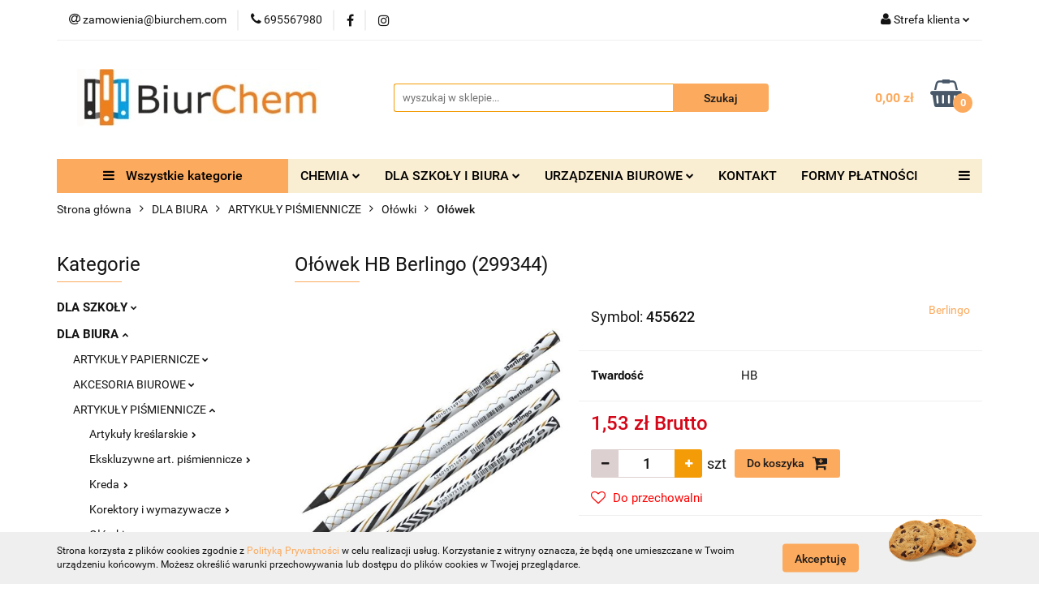

--- FILE ---
content_type: text/html; charset=utf-8
request_url: https://biurchem.com/Olowek-Berlingo-HB-299344-p77301
body_size: 59098
content:
<!DOCTYPE html>
<html lang="pl" currency="PLN"  class=" ">
	<head>
		<meta http-equiv="Content-Type" content="text/html; charset=UTF-8" />
		<meta name="description" content="Ołówek HB Berlingo (299344) Opakowanie zawiera 72 szt. ołówków Berlingo Vortex. Każdy ołówek zbudowany jest z eleganckiego, czarnego drewna pokrytego atrakcyjnym, kolorowym lakierem. Ergonomiczna długość 185 mm i wygodny okrągły kształt sprawiają, że ołów">
		<meta name="keywords" content="chemia,szkoła,biuro,zakupy,hurtownia,detal,hurt,papier,ręcziki,segregator,zeszyt,płyn,toner,tusz">
					<meta name="generator" content="Sky-Shop">
						<meta name="author" content="BiurChem - działa na oprogramowaniu sklepów internetowych Sky-Shop.pl">
		<meta name="viewport" content="width=device-width, initial-scale=1.0">
		<meta name="skin_id" content="universal">
		<meta property="og:title" content="Ołówek HB Berlingo (299344) - Berlingo | BiurChem">
		<meta property="og:description" content="Ołówek HB Berlingo (299344) Opakowanie zawiera 72 szt. ołówków Berlingo Vortex. Każdy ołówek zbudowany jest z eleganckiego, czarnego drewna pokrytego atrakcyjnym, kolorowym lakierem. Ergonomiczna długość 185 mm i wygodny okrągły kształt sprawiają, że ołów">
					<meta property="og:image" content="https://biurchem.com/images/hi483/134000-135000/Olowek-Berlingo-HB-299344_%5B134295%5D_568.jpg">
			<meta property="og:image:type" content="image/jpeg">
			<meta property="og:image:width" content="568">
			<meta property="og:image:height" content="568">
			<link rel="image_src" href="https://biurchem.com/images/hi483/134000-135000/Olowek-Berlingo-HB-299344_%5B134295%5D_568.jpg">
							<link rel="shortcut icon" href="/upload/hi483/favicon.png">
									<link rel="next" href="https://biurchem.com/Olowek-Berlingo-HB-299344-p77301/pa/2#scr">
							<link rel="canonical" href="https://biurchem.com/Olowek-HB-Berlingo-299344-p77301">
						<title>Ołówek HB Berlingo (299344) - Berlingo | BiurChem</title>
		

				



<!-- edrone -->












		<script type="text/javascript">

			function imageLoaded(element, target = "prev") {
				let siblingElement;
				if (target === "prev") {
					siblingElement = element.previousElementSibling;
				} else if (target === "link") {
					siblingElement = element.parentElement.previousElementSibling;
				}
				if (siblingElement && (siblingElement.classList.contains("fa") || siblingElement.classList.contains("icon-refresh"))) {
					siblingElement.style.display = "none";
				}
			}
			</script>

        
		<link rel="stylesheet" href="/view/new/userContent/hi483/style.css?v=687">
		<meta name="google-site-verification" content="Qs2FgOFULOu7JEs-c97bYsuXrGIQilvoMmk12Tjihe0">
<!-- Google tag (gtag.js) -->
<script async src="https://www.googletagmanager.com/gtag/js?id=G-NERFCGNVNC"></script>
<script>
  window.dataLayer = window.dataLayer || [];
  function gtag(){dataLayer.push(arguments);}
  gtag('js', new Date());

  gtag('config', 'G-NERFCGNVNC');
</script>
<!-- Google tag (gtag.js) -->
<script async src="https://www.googletagmanager.com/gtag/js?id=UA-256476256-1"></script>
<script>
  window.dataLayer = window.dataLayer || [];
  function gtag(){dataLayer.push(arguments);}
  gtag('js', new Date());

  gtag('config', 'UA-256476256-1');
</script>
<!-- Google Tag Manager -->
<script>(function(w,d,s,l,i){w[l]=w[l]||[];w[l].push({'gtm.start':
new Date().getTime(),event:'gtm.js'});var f=d.getElementsByTagName(s)[0],
j=d.createElement(s),dl=l!='dataLayer'?'&l='+l:'';j.async=true;j.src=
'https://www.googletagmanager.com/gtm.js?id='+i+dl;f.parentNode.insertBefore(j,f);
})(window,document,'script','dataLayer','GTM-MWP5FPB');</script>
<!-- End Google Tag Manager -->

<script type="application/ld+json">
{
  "@context": "https://schema.org",
  "@type": "Store",
  "name": "BiurChem",
  "image": "https://biurchem.com/upload/hi483/logos//logo.png",
  "@id": "",
  "url": "https://biurchem.com/",
  "telephone": "695567980",
  "priceRange": "$-$$",
  "address": {
    "@type": "PostalAddress",
    "streetAddress": "Św. Jadwigi 19C",
    "addressLocality": "Trzebnica",
    "postalCode": "55-100",
    "addressCountry": "PL"
  }  
}
</script>

<script type="application/ld+json">
{
  "@context": "https://schema.org",
  "@type": "Organization",
  "name": "BiurChem",
  "url": "https://biurchem.com/",
  "logo": "https://biurchem.com/upload/hi483/logos//logo.png"
}
</script>

<script>
const metaKeywords = document.querySelector('meta[name="keywords"]');
const metaDescription = document.querySelector('meta[name="description"]');
let pageURL = location.href;
let pageURI = location.pathname + location.search;

function addNoIndex() {
	const metaRobots = document.querySelector('meta[name="robots"]');
	const canonical = document.querySelector('link[rel="canonical"]');
	
	if (metaRobots) {
		metaRobots.content = "noindex, follow";
	} else {
		const meta = document.createElement('meta');
		meta.name = "robots";
		meta.content = "noindex, follow";
		
		document.getElementsByTagName('head')[0].appendChild(meta);
	}
	
	if (canonical) {
		canonical.remove();
	}
}

let isPager = false;
if (pageURI.match(/\?OfferPage=\d+/)) {
	const pageInfo = pageURI.match(/\?OfferPage=(\d+)/);

	if ( pageInfo[1] > 1 ) {
		isPager = true;
	}
}

if ( metaDescription && (metaDescription.content.length > 210 || metaDescription.content.length < 110 || isPager) ) {
	metaDescription.content = "";
}

if (metaKeywords) {
	metaKeywords.remove();
}

if (pageURI.includes('/sort/')
|| pageURI.includes('q=')
|| pageURI.includes('/134/Polityka-prywatnosci')
) {
	addNoIndex();
}

</script>
		
		<script src="/view/new/scheme/public/_common/js/libs/promise/promise.min.js"></script>
		<script src="/view/new/scheme/public/_common/js/libs/jquery/jquery.min.js"></script>
		<script src="/view/new/scheme/public/_common/js/libs/angularjs/angularjs.min.js"></script>
	</head>
	<body 		  data-coupon-codes-active="1"
		  data-free-delivery-info-active="0"
		  data-generate-pdf-config="PRODUCT_AND_CART"
		  data-hide-price="0"
		  data-is-user-logged-id="0"
		  data-loyalty-points-active="0"
		  data-cart-simple-info-quantity="0"
		  data-cart-simple-info-price="0,00 zł"
		  data-base="PLN"
		  data-used="PLN|zł"
		  data-rates="'PLN':1"
		  data-decimal-hide="0"
		  data-decimal=","
		  data-thousand=" "
		   data-js-hash="e54912bbb1"		  		  		  class="		  		  		  		  "
		  		  		  		  		  data-hurt-price-type="brutto"
		  data-hurt-price-text=""
		  		  data-tax="23"
	>
		<style>
.product-tile .product-desc .product-name a span {
  display: block;
  display: -webkit-box;
  height: 78px !important;
  font-size: 13px !important;
  line-height: 1.3;
  -webkit-line-clamp: 4 !important; 
  -webkit-box-orient: vertical;
  overflow: hidden;
  text-overflow: ellipsis;
  max-height: 70px !important;
}

</style>
<!-- Google Tag Manager (noscript) -->
<noscript><iframe src="https://www.googletagmanager.com/ns.html?id=GTM-MWP5FPB"
height="0" width="0" style="display:none;visibility:hidden"></iframe></noscript>
<!-- End Google Tag Manager (noscript) -->
		
		


<div id="aria-live" role="alert" aria-live="assertive" class="sr-only">&nbsp;</div>
<main class="skyshop-container" data-ng-app="SkyShopModule">
		

<div data-ng-controller="CartCtrl" data-ng-init="init({type: 'QUICK_CART', turnOffSales: 0})">
		
<md-sidenav ng-cloak md-component-id="mobile-cart" class="md-sidenav-right position-fixed" sidenav-swipe>
    <md-content layout-padding="">
        <div class="dropdown dropdown-quick-cart">
            
  <ul data-ng-if="data.cartSelected || data.hidePrice" class="quick-cart-products-wrapper products">
    <li data-ng-if="!data.cartSelected.items.length" class="quick-cart-empty-wrapper">
      <div class="quick-cart-empty-title">
        Koszyk jest pusty
      </div>
    </li>
    <li data-ng-if="data.cartSelected.items.length && item.type !== 'GRATIS_PRODUCT'" class="quick-cart-products__item" data-nosnippet data-ng-repeat="item in data.cartSelected.items track by item.id">
      <div class="container-fluid">
        <div class="row product">
          <div>
            <button data-ng-click="openProductPage(item.product)" data-ng-disabled="isApiPending">
              <img class="product-image"
                   data-ng-srcset="[{[item.product.photo.url]}] 125w"
                   sizes="(max-width: 1200px) 125px, 125px"
                   data-ng-src="[{[item.product.photo.url]}]"
                   alt="[{[item.product.name]}]"/>
            </button>
          </div>
          <div>
            <button data-ng-click="openProductPage(item.product)" data-ng-disabled="isApiPending">
              <span class="product-name" data-ng-bind="item.product.name"></span>
            </button>
            <span class="product-total">
            <span data-ng-bind="item.quantity"></span> x <span data-ng-bind-html="item.unitPriceSummary | priceFormat:'brutto'"></span>
          </span>
          </div>
          <div>
            <i class="close-shape"
               is-disabled="isApiPending"
               remove-list-item
               parent-selector-to-remove="'li'"
               collapse-animation="true"
               click="deleteCartItem(item.id)"></i>
          </div>
        </div>
      </div>
    </li>
  </ul>
  <div data-ng-if="data.cartSelected || data.hidePrice" class="quick-cart-products-actions">
    <div class="quick-cart-products-actions__summary">
      <div data-ng-if="cartFinalDiscountByFreeDelivery() || (data.cartFreeDelivery && data.cartFreeDelivery.status !== data.cartFreeDeliveryStatuses.NOT_AVAILABLE)" class="quick-cart-products-actions__summary-delivery">
        <div data-ng-if="!cartFinalDiscountByFreeDelivery()  && data.cartFreeDelivery.missingAmount > 0" class="summary-element cart-is-free-shipment">
          <span>Do bezpłatnej dostawy brakuje</span>
          <span data-ng-bind-html="data.cartFreeDelivery | priceFormat: 'brutto'">-,--</span>
        </div>
        <div data-ng-if="cartFinalDiscountByFreeDelivery() || data.cartFreeDelivery.missingAmount <= 0" class="summary-element free-shipment-wrapper">
          <i class="fa fa-truck"></i>
          <span class="value-upper free-shipment-info">Darmowa dostawa!</span>
        </div>
        <div>
        </div>
      </div>

      <div class="quick-cart-products-actions__summary-total-price">
        <span>Suma </span>
        <span data-ng-if="!data.hidePrice" class="value" data-ng-bind-html="data.cartSelected.priceSummary | priceFormat:'brutto':true">0,00 zł</span>
        <span data-ng-if="data.hidePrice" class="hide-price-text"></span>
      </div>
            <div class="quick-cart-products-actions__summary-discount-info" data-ng-if="data.cartSelected.priceSummary.final.gross != data.cartSelected.priceSummary.base.gross">
        <small>Cena uwzględnia rabaty</small>
      </div>
    </div>
    <button data-ng-disabled="isApiPending" type="button" class="btn btn-primary btn-block" data-ng-click="goToCart()">
      Realizuj zamówienie
    </button>
  </div>
  <!--googleon: all-->
        </div>
    </md-content>
</md-sidenav>	<header id="header" class="mod-header-6 ">
			
<section class="cookies hidden bottom">
  <div class="container">
    <div class="row">
      <div class="col-xs-8">
        <span>Strona korzysta z plików cookies zgodnie z <a href="/news/n/134/Polityka-cookies">Polityką Prywatności</a> w celu realizacji usług. Korzystanie z witryny oznacza, że będą one umieszczane w Twoim urządzeniu końcowym. Możesz określić warunki przechowywania lub dostępu do plików cookies w Twojej przeglądarce.</span>
      </div>
      <div class="col-xs-4">
        <button type="button" class="btn btn-primary core_acceptCookies">Akceptuję</button>
        <div class="cookie-bg-block" style="background-image: url('/view/new/scheme/public/_common/img/cookies.png')"></div>
      </div>
    </div>
  </div>
</section>
		<div class="header_inner_wrapper">
		
<section class="mobile-search">
  <span class="title">Szukaj</span>
  <i class="close-shape"></i>
    <form method="GET" action="/category/#top">
      <div class="row">
        <div class="mobile-search-input-wrapper clearbox">
          <input class="input-field core_quickSearchAjax" type="text" name="q" product-per-page="4" value="" placeholder="wyszukaj w sklepie..." autocomplete="off"  />
          <i class="clearbox_button"></i>
                  </div>
        <div class="mobile-search-btn-wrapper">
          <input type="submit" value="Szukaj" class="btn btn-primary btn-block">
        </div>
      </div>
              
<div class="search_dropdown_inner_wrapper search-container core_quickSearchAjaxHints hidden">
  <div class="search">
    <div class="search-loading">
      <i class="fa fa-refresh fa-spin fa-3x fa-fw"></i>
    </div>
    <div class="search-information hidden">
      <span class="information"></span>
    </div>
    <table class="search-results">
      <tr class="search-result-pattern hidden" data-id="{{:id:}}">
        <td class="search-img">
          <img src="/view/new/img/transparent.png" data-src="{{:image:}}_60.jpg" alt="" />
          <a href="#{{:url:}}" class="link"></a>
        </td>
        <td class="search-info">
          <span class="title">{{:name:}}</span>
          <a href="#{{:url:}}" class="link"></a>
        </td>
        <td class="search-price">
          <span class="price-normal {{:is_discount:}}">
            <span class="core_priceFormat" data-price="{{:price:}}"></span>
          </span>
          <span class="price-special">
            <span class="core_priceFormat" data-price="{{:price_discount:}}"></span>
          </span>
          <a href="#{{:url:}}" class="link"></a>
        </td>
      </tr>
    </table>
    <div class="search-count hidden">
      Znaleziono produktów: <span class="count"></span>
    </div>
  </div>
</div>
          </form>
</section>
		
		<section class="top_bar">
			<div class="sky-container">
				<div class="top_bar_inner_wrapper">
					<div class="top_bar_item left">
						
<div class="top_bar_item_list_wrapper">
  <ul class="top_bar_item_list">
        <li data-type="email" class="top_bar_item_list_item hidden-on-mobile" id="top_bar_item_list_item_email">
                  <a href="mailto:zamowienia@biurchem.com">
            <div class="top_bar_item_list_item_icon" id="top_bar_item_list_item_email_icon">
              <span class="helper-icon">
                <i class="fa fa-at"></i>
              </span>
            </div>
            <span class="helper-text">
              zamowienia@biurchem.com
            </span>
          </a>
                  </li>
              <li data-type="phone" class="top_bar_item_list_item hidden-on-mobile" id="top_bar_item_list_item_phone">
                      <a href="tel:695567980">
              <div class="top_bar_item_list_item_icon" id="top_bar_item_list_item_phone_icon">
                <span class="helper-icon">
                  <i class="fa fa-phone"></i>
                </span>
              </div>
              <span class="helper-text">
                695567980
              </span>
            </a>
                </li>
                      <li data-type="social-sm_facebook" class="top_bar_item_list_item top_bar_item_list_item_social_media hidden-on-mobile" ng-non-bindable>
            <a href="https://www.facebook.com/BiurChem-Trzebnica-236378876516514" rel="nofollow" target="_blank">
                <div class="top_bar_item_list_item_social_media">
                                    <span class="top_bar_item_list_item_social_media_icon" id="top_bar_item_list_item_social_media_icon_fb">
                    <i class="fa fa-facebook"></i>
                  </span>
                                  </div>
            </a>
        </li>
                        <li data-type="social-sm_instagram" class="top_bar_item_list_item top_bar_item_list_item_social_media hidden-on-mobile" ng-non-bindable>
            <a href="https://www.instagram.com/biurchem_trzebnica/" rel="nofollow" target="_blank">
                <div class="top_bar_item_list_item_social_media">
                                    <span class="top_bar_item_list_item_social_media_icon" id="top_bar_item_list_item_social_media_icon_ig">
                    <i class="fa fa-instagram"></i>
                  </span>
                                  </div>
            </a>
        </li>
                                                                                                                                  <li id="mobile-open-contact" class="top_bar_item_list_item top_bar_item_list_item_contact hidden-on-desktop">
          <a href="#">
            <div class="top_bar_item_list_item_item_social_envelope_icon">
              <span class="helper-icon">
                <i class="fa fa-envelope"></i>
              </span>
              <span class="helper-arrow">
                <i class="fa fa-chevron-down"></i>
              </span>
            </div>
          </a>
      </li>
      </ul>
</div>					</div>
					<div class="top_bar_item right">
						
<div class="top_bar_item_list_wrapper">
    <ul class="top_bar_item_list">
                        <li class="top_bar_item_list_item user-menu">
            
  <div class="header_top_bar_social_user_icon">
    <span class="helper-icon">
      <i class="fa fa-user"></i>
    </span>
          <span class="hidden-on-mobile">
        Strefa klienta
      </span>
      <span class="helper-arrow">
        <i class="fa fa-chevron-down"></i>      </span> 
  </div>
  <div class="dropdown">
    <ul>
      <li>
        <a href="/login/">Zaloguj się</a>
      </li>
      <li>
        <a href="/register/">Zarejestruj się</a>
      </li>
            <li>
        <a href="/ticket/add/" rel="nofollow">Dodaj zgłoszenie</a>
      </li>
          </ul>
  </div>
        </li>
                    <li cy-data="headerCart" data-ng-click="openMobileCart($event)" data-ng-mouseenter="loadMobileCart()" class="top_bar_item_list_item quick-cart  hidden-on-desktop ">
                <div class="top_bar_item_list_item_cart_icon">
                    <span class="helper-icon">
                        <i class="fa fa-shopping-basket"></i>
                    </span>
                    <span class="helper-text">
                        Koszyk
                    </span>
                    <span class="helper-text-amount">
                        <span class="helper-cart-left-bracket">(</span>
                        <span data-ng-bind="data.cartAmount">0</span>
                        <span class="helper-cart-right-bracket">)</span>
                    </span>
                    <span class="helper-arrow">
                        <i class="fa fa-chevron-down"></i>
                    </span>
                </div>
                                <div data-ng-if="data.initCartAmount" class="dropdown dropdown-quick-cart">
                    
  <ul data-ng-if="data.cartSelected || data.hidePrice" class="quick-cart-products-wrapper products">
    <li data-ng-if="!data.cartSelected.items.length" class="quick-cart-empty-wrapper">
      <div class="quick-cart-empty-title">
        Koszyk jest pusty
      </div>
    </li>
    <li data-ng-if="data.cartSelected.items.length && item.type !== 'GRATIS_PRODUCT'" class="quick-cart-products__item" data-nosnippet data-ng-repeat="item in data.cartSelected.items track by item.id">
      <div class="container-fluid">
        <div class="row product">
          <div>
            <button data-ng-click="openProductPage(item.product)" data-ng-disabled="isApiPending">
              <img class="product-image"
                   data-ng-srcset="[{[item.product.photo.url]}] 125w"
                   sizes="(max-width: 1200px) 125px, 125px"
                   data-ng-src="[{[item.product.photo.url]}]"
                   alt="[{[item.product.name]}]"/>
            </button>
          </div>
          <div>
            <button data-ng-click="openProductPage(item.product)" data-ng-disabled="isApiPending">
              <span class="product-name" data-ng-bind="item.product.name"></span>
            </button>
            <span class="product-total">
            <span data-ng-bind="item.quantity"></span> x <span data-ng-bind-html="item.unitPriceSummary | priceFormat:'brutto'"></span>
          </span>
          </div>
          <div>
            <i class="close-shape"
               is-disabled="isApiPending"
               remove-list-item
               parent-selector-to-remove="'li'"
               collapse-animation="true"
               click="deleteCartItem(item.id)"></i>
          </div>
        </div>
      </div>
    </li>
  </ul>
  <div data-ng-if="data.cartSelected || data.hidePrice" class="quick-cart-products-actions">
    <div class="quick-cart-products-actions__summary">
      <div data-ng-if="cartFinalDiscountByFreeDelivery() || (data.cartFreeDelivery && data.cartFreeDelivery.status !== data.cartFreeDeliveryStatuses.NOT_AVAILABLE)" class="quick-cart-products-actions__summary-delivery">
        <div data-ng-if="!cartFinalDiscountByFreeDelivery()  && data.cartFreeDelivery.missingAmount > 0" class="summary-element cart-is-free-shipment">
          <span>Do bezpłatnej dostawy brakuje</span>
          <span data-ng-bind-html="data.cartFreeDelivery | priceFormat: 'brutto'">-,--</span>
        </div>
        <div data-ng-if="cartFinalDiscountByFreeDelivery() || data.cartFreeDelivery.missingAmount <= 0" class="summary-element free-shipment-wrapper">
          <i class="fa fa-truck"></i>
          <span class="value-upper free-shipment-info">Darmowa dostawa!</span>
        </div>
        <div>
        </div>
      </div>

      <div class="quick-cart-products-actions__summary-total-price">
        <span>Suma </span>
        <span data-ng-if="!data.hidePrice" class="value" data-ng-bind-html="data.cartSelected.priceSummary | priceFormat:'brutto':true">0,00 zł</span>
        <span data-ng-if="data.hidePrice" class="hide-price-text"></span>
      </div>
            <div class="quick-cart-products-actions__summary-discount-info" data-ng-if="data.cartSelected.priceSummary.final.gross != data.cartSelected.priceSummary.base.gross">
        <small>Cena uwzględnia rabaty</small>
      </div>
    </div>
    <button data-ng-disabled="isApiPending" type="button" class="btn btn-primary btn-block" data-ng-click="goToCart()">
      Realizuj zamówienie
    </button>
  </div>
  <!--googleon: all-->
                </div>
                            </li>
            </ul>
</div>
					</div>
				</div>
			</div>
		</section>
		<section class="header_middle_content">
			<div class="sky-container">
				<div class="header_middle_content_inner_wrapper">
					<a href="/" class="header_middle_content_logo">
						<img src="/upload/hi483/logos//image0%283%29.jpeg" data-src-old-browser="" alt=" BiurChem " />
					</a>
					<ul class="mobile-actions">
						<li id="mobile-open-search">
							<i class="fa fa-search"></i>
						</li>
						<li id="mobile-open-menu">
							<i class="fa fa-bars"></i>
						</li>
					</ul>
					<div class="header_middle_content_searchbox search-box ">
						<form method="GET" action="/category/#top">
							<div class="header_middle_content_searchbox_input_wrapper">
								<input cy-data="headerSearch" class="input-field core_quickSearchAjax" type="text" name="q" value="" placeholder="wyszukaj w sklepie..." autocomplete="off"  />
															</div>
							<div class="header_middle_content_searchbox_button_wrapper">
								<input type="submit" value="Szukaj" class="btn btn-primary btn-block">
																	
<div class="search_dropdown_inner_wrapper search-container core_quickSearchAjaxHints hidden">
  <div class="search">
    <div class="search-loading">
      <i class="fa fa-refresh fa-spin fa-3x fa-fw"></i>
    </div>
    <div class="search-information hidden">
      <span class="information"></span>
    </div>
    <table class="search-results">
      <tr class="search-result-pattern hidden" data-id="{{:id:}}">
        <td class="search-img">
          <img src="/view/new/img/transparent.png" data-src="{{:image:}}_60.jpg" alt="" />
          <a href="#{{:url:}}" class="link"></a>
        </td>
        <td class="search-info">
          <span class="title">{{:name:}}</span>
          <a href="#{{:url:}}" class="link"></a>
        </td>
        <td class="search-price">
          <span class="price-normal {{:is_discount:}}">
            <span class="core_priceFormat" data-price="{{:price:}}"></span>
          </span>
          <span class="price-special">
            <span class="core_priceFormat" data-price="{{:price_discount:}}"></span>
          </span>
          <a href="#{{:url:}}" class="link"></a>
        </td>
      </tr>
    </table>
    <div class="search-count hidden">
      Znaleziono produktów: <span class="count"></span>
    </div>
  </div>
</div>
															</div>
						</form>
					</div>
										
<div cy-data="headerCart" class="header_middle_content_quick_cart_wrapper quick-cart">
  <a data-ng-click="openMobileCart($event)" data-ng-mouseenter="loadMobileCart()" href="/cart/" class="header_middle_content_quick_cart" rel="nofollow">
    <div class="header_middle_content_quick_cart_price price"><span data-ng-bind-html="data.cartPriceSummary | priceFormat:'':false:'final':'0,00 zł'">0,00 zł</span></div>
    <i class="fa fa-shopping-basket"></i>
    <div class="header_middle_content_quick_cart_counter counter"><span data-ng-bind="data.cartAmount">0</span></div>
  </a>
    <div ng-cloak data-ng-if="data.initCartAmount" class="dropdown dropdown-quick-cart">
    
  <ul data-ng-if="data.cartSelected || data.hidePrice" class="quick-cart-products-wrapper products">
    <li data-ng-if="!data.cartSelected.items.length" class="quick-cart-empty-wrapper">
      <div class="quick-cart-empty-title">
        Koszyk jest pusty
      </div>
    </li>
    <li data-ng-if="data.cartSelected.items.length && item.type !== 'GRATIS_PRODUCT'" class="quick-cart-products__item" data-nosnippet data-ng-repeat="item in data.cartSelected.items track by item.id">
      <div class="container-fluid">
        <div class="row product">
          <div>
            <button data-ng-click="openProductPage(item.product)" data-ng-disabled="isApiPending">
              <img class="product-image"
                   data-ng-srcset="[{[item.product.photo.url]}] 125w"
                   sizes="(max-width: 1200px) 125px, 125px"
                   data-ng-src="[{[item.product.photo.url]}]"
                   alt="[{[item.product.name]}]"/>
            </button>
          </div>
          <div>
            <button data-ng-click="openProductPage(item.product)" data-ng-disabled="isApiPending">
              <span class="product-name" data-ng-bind="item.product.name"></span>
            </button>
            <span class="product-total">
            <span data-ng-bind="item.quantity"></span> x <span data-ng-bind-html="item.unitPriceSummary | priceFormat:'brutto'"></span>
          </span>
          </div>
          <div>
            <i class="close-shape"
               is-disabled="isApiPending"
               remove-list-item
               parent-selector-to-remove="'li'"
               collapse-animation="true"
               click="deleteCartItem(item.id)"></i>
          </div>
        </div>
      </div>
    </li>
  </ul>
  <div data-ng-if="data.cartSelected || data.hidePrice" class="quick-cart-products-actions">
    <div class="quick-cart-products-actions__summary">
      <div data-ng-if="cartFinalDiscountByFreeDelivery() || (data.cartFreeDelivery && data.cartFreeDelivery.status !== data.cartFreeDeliveryStatuses.NOT_AVAILABLE)" class="quick-cart-products-actions__summary-delivery">
        <div data-ng-if="!cartFinalDiscountByFreeDelivery()  && data.cartFreeDelivery.missingAmount > 0" class="summary-element cart-is-free-shipment">
          <span>Do bezpłatnej dostawy brakuje</span>
          <span data-ng-bind-html="data.cartFreeDelivery | priceFormat: 'brutto'">-,--</span>
        </div>
        <div data-ng-if="cartFinalDiscountByFreeDelivery() || data.cartFreeDelivery.missingAmount <= 0" class="summary-element free-shipment-wrapper">
          <i class="fa fa-truck"></i>
          <span class="value-upper free-shipment-info">Darmowa dostawa!</span>
        </div>
        <div>
        </div>
      </div>

      <div class="quick-cart-products-actions__summary-total-price">
        <span>Suma </span>
        <span data-ng-if="!data.hidePrice" class="value" data-ng-bind-html="data.cartSelected.priceSummary | priceFormat:'brutto':true">0,00 zł</span>
        <span data-ng-if="data.hidePrice" class="hide-price-text"></span>
      </div>
            <div class="quick-cart-products-actions__summary-discount-info" data-ng-if="data.cartSelected.priceSummary.final.gross != data.cartSelected.priceSummary.base.gross">
        <small>Cena uwzględnia rabaty</small>
      </div>
    </div>
    <button data-ng-disabled="isApiPending" type="button" class="btn btn-primary btn-block" data-ng-click="goToCart()">
      Realizuj zamówienie
    </button>
  </div>
  <!--googleon: all-->
  </div>
  
</div>									</div>
			</div>
		</section>
		<section class="header_bottom_content">
			<div class="sky-container">

			<div class="menu menu-calculate smart-menu" data-action="inline">
				<ul class="header_bottom_content_list" >
					<li class="header_bottom_content_list_item vertical-menu" id="open-header-left-menu">
													<a href="/">
								<i class="fa fa-bars"></i> Wszystkie kategorie
							</a>
											</li>
					
    <li class="header_bottom_content_list_item full-width ">
              <a class="header_bottom_content_list_item_anchor">
              CHEMIA
        <span class="helper-arrow">
          <i class="fa fa-chevron-down"></i>
        </span>
      </a>
      <div class="dropdown">
        <div class="row">
                                                    <div class="col-xs-12 col-sm-4 col-md-3">
                  <div class="cat-title more">
                    <a href="/ARTYKULY-CHEMICZNE-c2276">ARTYKUŁY CHEMICZNE</a>
                  </div>
                                      <ul class="header_bottom_content_list_dropdown">
                                              <li class="header_bottom_content_list_dropdown_item">
                          <a href="/Dezynfekcja-powierzchni-i-urzadzen-c2341">Dezynfekcja powierzchni i urządzeń</a>
                        </li>
                                              <li class="header_bottom_content_list_dropdown_item">
                          <a href="/Do-Dywanow-i-Wykladzin-c2364">Do Dywanów i Wykładzin</a>
                        </li>
                                              <li class="header_bottom_content_list_dropdown_item">
                          <a href="/Do-Lazienki-c3802">Do Łazienki</a>
                        </li>
                                              <li class="header_bottom_content_list_dropdown_item">
                          <a href="/Do-Kuchni-c3806">Do Kuchni</a>
                        </li>
                                              <li class="header_bottom_content_list_dropdown_item">
                          <a href="/Do-Mebli-i-powierzchni-ponadpodlogowych-c2307">Do Mebli i powierzchni ponadpodłogowych</a>
                        </li>
                                              <li class="header_bottom_content_list_dropdown_item">
                          <a href="/Do-Mycia-Rak-c3808">Do Mycia Rąk</a>
                        </li>
                                              <li class="header_bottom_content_list_dropdown_item">
                          <a href="/Do-Podlog-c2278">Do Podłóg</a>
                        </li>
                                              <li class="header_bottom_content_list_dropdown_item">
                          <a href="/Do-Szyb-i-Luster-c2293">Do Szyb i Luster</a>
                        </li>
                                              <li class="header_bottom_content_list_dropdown_item">
                          <a href="/Do-Zmywarek-c2362">Do Zmywarek</a>
                        </li>
                                              <li class="header_bottom_content_list_dropdown_item">
                          <a href="/Do-Prania-c2359">Do Prania</a>
                        </li>
                                              <li class="header_bottom_content_list_dropdown_item">
                          <a href="/Mycie-ultradzwiekowe-c2332">Mycie ultradźwiękowe</a>
                        </li>
                                              <li class="header_bottom_content_list_dropdown_item">
                          <a href="/Mycie-kostki-brukowej-c2336">Mycie kostki brukowej</a>
                        </li>
                                          </ul>
                                  </div>
                                                        <div class="col-xs-12 col-sm-4 col-md-3">
                  <div class="cat-title more">
                    <a href="/AKCESORIA-DO-SPRZATANIA-c3875">AKCESORIA DO SPRZĄTANIA</a>
                  </div>
                                      <ul class="header_bottom_content_list_dropdown">
                                              <li class="header_bottom_content_list_dropdown_item">
                          <a href="/Scierki-c3876">Scierki</a>
                        </li>
                                              <li class="header_bottom_content_list_dropdown_item">
                          <a href="/Mopy-c3877">Mopy</a>
                        </li>
                                              <li class="header_bottom_content_list_dropdown_item">
                          <a href="/Miotly-c3878">Miotły</a>
                        </li>
                                              <li class="header_bottom_content_list_dropdown_item">
                          <a href="/Zmywaki-i-czysciki-c3879">Zmywaki i czyściki</a>
                        </li>
                                          </ul>
                                  </div>
                                                        <div class="col-xs-12 col-sm-4 col-md-3">
                  <div class="cat-title more">
                    <a href="/ARTYKULY-HIGIENICZNE-c2279">ARTYKUŁY HIGIENICZNE</a>
                  </div>
                                      <ul class="header_bottom_content_list_dropdown">
                                              <li class="header_bottom_content_list_dropdown_item">
                          <a href="/Kosze-na-smieci-c2303">Kosze na śmieci</a>
                        </li>
                                              <li class="header_bottom_content_list_dropdown_item">
                          <a href="/Papiery-toaletowe-c2280">Papiery toaletowe</a>
                        </li>
                                              <li class="header_bottom_content_list_dropdown_item">
                          <a href="/Reczniki-papierowe-c2283">Ręczniki papierowe</a>
                        </li>
                                              <li class="header_bottom_content_list_dropdown_item">
                          <a href="/Worki-na-smieci-c2287">Worki na śmieci</a>
                        </li>
                                          </ul>
                                  </div>
                                                        <div class="col-xs-12 col-sm-4 col-md-3">
                  <div class="cat-title more">
                    <a href="/REKAWICZKI-c2274">RĘKAWICZKI</a>
                  </div>
                                      <ul class="header_bottom_content_list_dropdown">
                                              <li class="header_bottom_content_list_dropdown_item">
                          <a href="/Rekawice-gumowe-c2275">Rękawice gumowe</a>
                        </li>
                                              <li class="header_bottom_content_list_dropdown_item">
                          <a href="/Rekawice-foliowe-c3612">Rękawice foliowe</a>
                        </li>
                                              <li class="header_bottom_content_list_dropdown_item">
                          <a href="/Rekawice-lateksowe-c3611">Rękawice lateksowe</a>
                        </li>
                                              <li class="header_bottom_content_list_dropdown_item">
                          <a href="/Rekawice-nitrylowe-c2322">Rękawice nitrylowe</a>
                        </li>
                                          </ul>
                                  </div>
                                            </div>
      </div>
    </li>
        
    <li class="header_bottom_content_list_item full-width ">
              <a class="header_bottom_content_list_item_anchor" href="https://biurchem.com/ARTYKULY-PAPIERNICZE-c2543">
              DLA SZKOŁY I BIURA
        <span class="helper-arrow">
          <i class="fa fa-chevron-down"></i>
        </span>
      </a>
      <div class="dropdown">
        <div class="row">
                                                    <div class="col-xs-12 col-sm-4 col-md-3">
                  <div class="cat-title more">
                    <a href="/INNE-c2838">INNE</a>
                  </div>
                                      <ul class="header_bottom_content_list_dropdown">
                                              <li class="header_bottom_content_list_dropdown_item">
                          <a href="/Brystol-c2718">Brystol</a>
                        </li>
                                              <li class="header_bottom_content_list_dropdown_item">
                          <a href="/Etui-opakowania-c3315">Etui, opakowania</a>
                        </li>
                                              <li class="header_bottom_content_list_dropdown_item">
                          <a href="/Plecaki-tornistry-c2890">Plecaki, tornistry</a>
                        </li>
                                              <li class="header_bottom_content_list_dropdown_item">
                          <a href="/Piorniki-saszetki-c2924">Piórniki, saszetki</a>
                        </li>
                                              <li class="header_bottom_content_list_dropdown_item">
                          <a href="/Pozostale-art-papiernicze-c3074">Pozostałe art. papiernicze</a>
                        </li>
                                              <li class="header_bottom_content_list_dropdown_item">
                          <a href="/Worki-torby-i-inne-c2911">Worki, torby i inne</a>
                        </li>
                                          </ul>
                                  </div>
                                                        <div class="col-xs-12 col-sm-4 col-md-3">
                  <div class="cat-title more">
                    <a href="/ARTYKULY-PAPIERNICZE-c2543">DLA BIURA</a>
                  </div>
                                      <ul class="header_bottom_content_list_dropdown">
                                              <li class="header_bottom_content_list_dropdown_item">
                          <a href="/ARTYKULY-PAPIERNICZE-c2543">ARTYKUŁY PAPIERNICZE</a>
                        </li>
                                              <li class="header_bottom_content_list_dropdown_item">
                          <a href="/AKCESORIA-BIUROWE-c2555">AKCESORIA BIUROWE</a>
                        </li>
                                              <li class="header_bottom_content_list_dropdown_item">
                          <a href="/ARTYKULY-PISMIENNICZE-c2536">ARTYKUŁY PIŚMIENNICZE</a>
                        </li>
                                              <li class="header_bottom_content_list_dropdown_item">
                          <a href="/ORGANIZACJA-I-PRZECHOWYWANIE-c2533">ORGANIZACJA I PRZECHOWYWANIE</a>
                        </li>
                                              <li class="header_bottom_content_list_dropdown_item">
                          <a href="/PREZENTACJA-WIZUALNA-c2564">PREZENTACJA WIZUALNA</a>
                        </li>
                                              <li class="header_bottom_content_list_dropdown_item">
                          <a href="/URZADZENIA-BIUROWE-I-SKLEPOWE-c2621">URZĄDZENIA BIUROWE I SKLEPOWE</a>
                        </li>
                                          </ul>
                                  </div>
                                                        <div class="col-xs-12 col-sm-4 col-md-3">
                  <div class="cat-title more">
                    <a href="/ARTYKULY-PAPIERNICZE-c2543">ARTYKUŁY PAPIERNICZE</a>
                  </div>
                                      <ul class="header_bottom_content_list_dropdown">
                                              <li class="header_bottom_content_list_dropdown_item">
                          <a href="/Papier-ksero-c2985">Papier ksero</a>
                        </li>
                                              <li class="header_bottom_content_list_dropdown_item">
                          <a href="/Druki-c2784">Druki</a>
                        </li>
                                              <li class="header_bottom_content_list_dropdown_item">
                          <a href="/Dyplom-c2835">Dyplom</a>
                        </li>
                                              <li class="header_bottom_content_list_dropdown_item">
                          <a href="/Etykiety-samoprzylepne-c2791">Etykiety samoprzylepne</a>
                        </li>
                                              <li class="header_bottom_content_list_dropdown_item">
                          <a href="/Karteczki-zakladki-c2588">Karteczki, zakładki</a>
                        </li>
                                              <li class="header_bottom_content_list_dropdown_item">
                          <a href="/Koperty-c2604">Koperty</a>
                        </li>
                                              <li class="header_bottom_content_list_dropdown_item">
                          <a href="/Kalki-c2848">Kalki</a>
                        </li>
                                              <li class="header_bottom_content_list_dropdown_item">
                          <a href="/Kalendarze-organizery-c3010">Kalendarze, organizery</a>
                        </li>
                                              <li class="header_bottom_content_list_dropdown_item">
                          <a href="/Papiery-specjalistyczne-i-ozdobne-c2544">Papiery specjalistyczne i ozdobne</a>
                        </li>
                                              <li class="header_bottom_content_list_dropdown_item">
                          <a href="/Papiery-pakowe-kartony-c2704">Papiery pakowe, kartony</a>
                        </li>
                                              <li class="header_bottom_content_list_dropdown_item">
                          <a href="/Rolki-termiczne-papierowe-c2793">Rolki termiczne, papierowe</a>
                        </li>
                                          </ul>
                                  </div>
                                                        <div class="col-xs-12 col-sm-4 col-md-3">
                  <div class="cat-title more">
                    <a href="/AKCESORIA-BIUROWE-c2555">AKCESORIA BIUROWE</a>
                  </div>
                                      <ul class="header_bottom_content_list_dropdown">
                                              <li class="header_bottom_content_list_dropdown_item">
                          <a href="/Dziurkacze-zszywacze-zszywki-c2556">Dziurkacze, zszywacze,zszywki</a>
                        </li>
                                              <li class="header_bottom_content_list_dropdown_item">
                          <a href="/Kalkulatory-c2622">Kalkulatory</a>
                        </li>
                                              <li class="header_bottom_content_list_dropdown_item">
                          <a href="/Kosz-na-smieci-c2996">Kosz na śmieci</a>
                        </li>
                                              <li class="header_bottom_content_list_dropdown_item">
                          <a href="/Na-biurko-c2819">Na biurko</a>
                        </li>
                                              <li class="header_bottom_content_list_dropdown_item">
                          <a href="/Nozyczki-noze-c2765">Nożyczki, noże</a>
                        </li>
                                              <li class="header_bottom_content_list_dropdown_item">
                          <a href="/Pozostale-akcesoria-c2601">Pozostałe akcesoria</a>
                        </li>
                                              <li class="header_bottom_content_list_dropdown_item">
                          <a href="/Artykuly-stemplarskie-c2774">Artykuły stemplarskie</a>
                        </li>
                                              <li class="header_bottom_content_list_dropdown_item">
                          <a href="/Spinacze-klipy-c3007">Spinacze, klipy</a>
                        </li>
                                              <li class="header_bottom_content_list_dropdown_item">
                          <a href="/Tasmy-klejace-c2769">Taśmy klejące</a>
                        </li>
                                          </ul>
                                  </div>
                                                        <div class="col-xs-12 col-sm-4 col-md-3">
                  <div class="cat-title more">
                    <a href="/ARTYKULY-PISMIENNICZE-c2536">ARTYKUŁY PIŚMIENNICZE</a>
                  </div>
                                      <ul class="header_bottom_content_list_dropdown">
                                              <li class="header_bottom_content_list_dropdown_item">
                          <a href="/Artykuly-kreslarskie-c2897">Artykuły kreślarskie</a>
                        </li>
                                              <li class="header_bottom_content_list_dropdown_item">
                          <a href="/Ekskluzywne-art-pismiennicze-c2639">Ekskluzywne art. piśmiennicze</a>
                        </li>
                                              <li class="header_bottom_content_list_dropdown_item">
                          <a href="/Kreda-c2616">Kreda</a>
                        </li>
                                              <li class="header_bottom_content_list_dropdown_item">
                          <a href="/Korektory-i-wymazywacze-c2857">Korektory i wymazywacze</a>
                        </li>
                                              <li class="header_bottom_content_list_dropdown_item">
                          <a href="/Olowki-c2635">Ołówki</a>
                        </li>
                                              <li class="header_bottom_content_list_dropdown_item">
                          <a href="/Piora-dlugopisy-itp-c2537">Pióra, długopisy itp.</a>
                        </li>
                                              <li class="header_bottom_content_list_dropdown_item">
                          <a href="/Zakreslacze-markery-itp-c2574">Zakreślacze, markery itp.</a>
                        </li>
                                              <li class="header_bottom_content_list_dropdown_item">
                          <a href="/Zestaw-pismienniczy-c3023">Zestaw piśmienniczy</a>
                        </li>
                                          </ul>
                                  </div>
                                                        <div class="col-xs-12 col-sm-4 col-md-3">
                  <div class="cat-title more">
                    <a href="/ORGANIZACJA-I-PRZECHOWYWANIE-c2533">ORGANIZACJA I PRZECHOWYWANIE</a>
                  </div>
                                      <ul class="header_bottom_content_list_dropdown">
                                              <li class="header_bottom_content_list_dropdown_item">
                          <a href="/Albumy-i-wizytowniki-c2540">Albumy i wizytowniki</a>
                        </li>
                                              <li class="header_bottom_content_list_dropdown_item">
                          <a href="/Archiwizacja-c2920">Archiwizacja</a>
                        </li>
                                              <li class="header_bottom_content_list_dropdown_item">
                          <a href="/Dziennik-korespondencyjny-c2768">Dziennik korespondencyjny</a>
                        </li>
                                              <li class="header_bottom_content_list_dropdown_item">
                          <a href="/Deska-z-klipem-podklad-do-pisania-c2875">Deska z klipem (podkład do pisania)</a>
                        </li>
                                              <li class="header_bottom_content_list_dropdown_item">
                          <a href="/Kasetki-c2873">Kasetki</a>
                        </li>
                                              <li class="header_bottom_content_list_dropdown_item">
                          <a href="/Ofertowki-koszulki-skoroszyty-c2534">Ofertówki, koszulki, skoroszyty</a>
                        </li>
                                              <li class="header_bottom_content_list_dropdown_item">
                          <a href="/Oprawa-dokumentow-ciecie-i-skladanie-papieru-c2648">Oprawa dokumentów, cięcie i składanie papieru</a>
                        </li>
                                              <li class="header_bottom_content_list_dropdown_item">
                          <a href="/Segregatory-c2696">Segregatory</a>
                        </li>
                                              <li class="header_bottom_content_list_dropdown_item">
                          <a href="/Szuflada-pojemniki-na-dokumenty-c2590">Szuflada, pojemniki na dokumenty</a>
                        </li>
                                              <li class="header_bottom_content_list_dropdown_item">
                          <a href="/Teczki-c2668">Teczki</a>
                        </li>
                                          </ul>
                                  </div>
                                                        <div class="col-xs-12 col-sm-4 col-md-3">
                  <div class="cat-title more">
                    <a href="/PREZENTACJA-WIZUALNA-c2564">PREZENTACJA WIZUALNA</a>
                  </div>
                                      <ul class="header_bottom_content_list_dropdown">
                                              <li class="header_bottom_content_list_dropdown_item">
                          <a href="/Akcesoria-c2565">Akcesoria</a>
                        </li>
                                              <li class="header_bottom_content_list_dropdown_item">
                          <a href="/Antyrama-c2932">Antyrama</a>
                        </li>
                                              <li class="header_bottom_content_list_dropdown_item">
                          <a href="/Folia-do-prezentacji-c3347">Folia do prezentacji</a>
                        </li>
                                              <li class="header_bottom_content_list_dropdown_item">
                          <a href="/Stojaki-prezentery-c3062">Stojaki, prezentery</a>
                        </li>
                                              <li class="header_bottom_content_list_dropdown_item">
                          <a href="/Tablice-c2884">Tablice</a>
                        </li>
                                              <li class="header_bottom_content_list_dropdown_item">
                          <a href="/Ramka-c2867">Ramka</a>
                        </li>
                                          </ul>
                                  </div>
                                                        <div class="col-xs-12 col-sm-4 col-md-3">
                  <div class="cat-title ">
                    <a href="/URZADZENIA-BIUROWE-I-SKLEPOWE-c2621">URZĄDZENIA BIUROWE I SKLEPOWE</a>
                  </div>
                                  </div>
                                                        <div class="col-xs-12 col-sm-4 col-md-3">
                  <div class="cat-title more">
                    <a href="/ARTYKULY-GASTRONOMICZNE-c2578">ARTYKUŁY GASTRONOMICZNE</a>
                  </div>
                                      <ul class="header_bottom_content_list_dropdown">
                                              <li class="header_bottom_content_list_dropdown_item">
                          <a href="/Akcesoria-do-stolu-c2579">Akcesoria do stołu</a>
                        </li>
                                              <li class="header_bottom_content_list_dropdown_item">
                          <a href="/Filtry-do-kawy-c3442">Filtry do kawy</a>
                        </li>
                                              <li class="header_bottom_content_list_dropdown_item">
                          <a href="/Naczynia-c3159">Naczynia</a>
                        </li>
                                              <li class="header_bottom_content_list_dropdown_item">
                          <a href="/Naczynia-jednorazowe-akcesoria-do-jedzenia-c2598">Naczynia jednorazowe, akcesoria do jedzenia</a>
                        </li>
                                              <li class="header_bottom_content_list_dropdown_item">
                          <a href="/Worki-folie-papiery-spozywcze-c2878">Worki, folie, papiery spożywcze</a>
                        </li>
                                          </ul>
                                  </div>
                                            </div>
      </div>
    </li>
        
    <li class="header_bottom_content_list_item full-width ">
              <a class="header_bottom_content_list_item_anchor">
              URZĄDZENIA BIUROWE
        <span class="helper-arrow">
          <i class="fa fa-chevron-down"></i>
        </span>
      </a>
      <div class="dropdown">
        <div class="row">
                                    <div class="col-xs-12 col-sm-4 col-md-3">
                <div class="cat-title more">
                  <a href="/DLA-SZKOLY-c4053">DLA SZKOŁY</a>
                </div>
                                  <ul class="header_bottom_content_list_dropdown">
                                          <li class="header_bottom_content_list_dropdown_item">
                        <a href="/ARTYKULY-KREATYWNE-c2413">ARTYKUŁY KREATYWNE</a>
                      </li>
                                          <li class="header_bottom_content_list_dropdown_item">
                        <a href="/ZESZYTY-BLOKI-c2552">ZESZYTY,BLOKI</a>
                      </li>
                                          <li class="header_bottom_content_list_dropdown_item">
                        <a href="/AKCESORIA-SZKOLNE-c4054">AKCESORIA SZKOLNE</a>
                      </li>
                                          <li class="header_bottom_content_list_dropdown_item">
                        <a href="/MODELARSTWO-c2959">MODELARSTWO</a>
                      </li>
                                          <li class="header_bottom_content_list_dropdown_item">
                        <a href="/RYSUNEK-c2444">RYSUNEK</a>
                      </li>
                                          <li class="header_bottom_content_list_dropdown_item">
                        <a href="/MALARSTWO-c2383">MALARSTWO</a>
                      </li>
                                          <li class="header_bottom_content_list_dropdown_item">
                        <a href="/INNE-c2838">INNE</a>
                      </li>
                                      </ul>
                              </div>
                          <div class="col-xs-12 col-sm-4 col-md-3">
                <div class="cat-title more">
                  <a href="/ARTYKULY-PAPIERNICZE-c2543">DLA BIURA</a>
                </div>
                                  <ul class="header_bottom_content_list_dropdown">
                                          <li class="header_bottom_content_list_dropdown_item">
                        <a href="/ARTYKULY-PAPIERNICZE-c2543">ARTYKUŁY PAPIERNICZE</a>
                      </li>
                                          <li class="header_bottom_content_list_dropdown_item">
                        <a href="/AKCESORIA-BIUROWE-c2555">AKCESORIA BIUROWE</a>
                      </li>
                                          <li class="header_bottom_content_list_dropdown_item">
                        <a href="/ARTYKULY-PISMIENNICZE-c2536">ARTYKUŁY PIŚMIENNICZE</a>
                      </li>
                                          <li class="header_bottom_content_list_dropdown_item">
                        <a href="/ORGANIZACJA-I-PRZECHOWYWANIE-c2533">ORGANIZACJA I PRZECHOWYWANIE</a>
                      </li>
                                          <li class="header_bottom_content_list_dropdown_item">
                        <a href="/PREZENTACJA-WIZUALNA-c2564">PREZENTACJA WIZUALNA</a>
                      </li>
                                          <li class="header_bottom_content_list_dropdown_item">
                        <a href="/URZADZENIA-BIUROWE-I-SKLEPOWE-c2621">URZĄDZENIA BIUROWE I SKLEPOWE</a>
                      </li>
                                      </ul>
                              </div>
                          <div class="col-xs-12 col-sm-4 col-md-3">
                <div class="cat-title more">
                  <a href="/URZADZENIA-BIUROWE-c3656">URZĄDZENIA BIUROWE</a>
                </div>
                                  <ul class="header_bottom_content_list_dropdown">
                                          <li class="header_bottom_content_list_dropdown_item">
                        <a href="/DRUKARKI-I-URZADZENIA-WIELOFUNKCYJNE-c3657">DRUKARKI I URZĄDZENIA WIELOFUNKCYJNE</a>
                      </li>
                                          <li class="header_bottom_content_list_dropdown_item">
                        <a href="/URZADZENIA-DO-OPRAWIANIA-DOKUMENTOW-c3602">URZĄDZENIA DO OPRAWIANIA DOKUMENTÓW</a>
                      </li>
                                          <li class="header_bottom_content_list_dropdown_item">
                        <a href="/NISZCZARKI-c3601">NISZCZARKI</a>
                      </li>
                                          <li class="header_bottom_content_list_dropdown_item">
                        <a href="/Czajniki-elektryczne-c3810">Czajniki elektryczne</a>
                      </li>
                                          <li class="header_bottom_content_list_dropdown_item">
                        <a href="/Wentylatory-c3912">Wentylatory</a>
                      </li>
                                      </ul>
                              </div>
                          <div class="col-xs-12 col-sm-4 col-md-3">
                <div class="cat-title more">
                  <a href="/TUSZE-I-TONERY-c3654">TUSZE I TONERY</a>
                </div>
                                  <ul class="header_bottom_content_list_dropdown">
                                          <li class="header_bottom_content_list_dropdown_item">
                        <a href="/DO-DRUKAREK-LASEROWYCH-c3566">DO DRUKAREK LASEROWYCH</a>
                      </li>
                                          <li class="header_bottom_content_list_dropdown_item">
                        <a href="/DO-DRUKAREK-IGLOWYCH-c3690">DO DRUKAREK IGŁOWYCH</a>
                      </li>
                                          <li class="header_bottom_content_list_dropdown_item">
                        <a href="/DO-URZADZEN-WIELOFUNKCYJNYCH-c3666">DO URZĄDZEŃ WIELOFUNKCYJNYCH</a>
                      </li>
                                      </ul>
                              </div>
                          <div class="col-xs-12 col-sm-4 col-md-3">
                <div class="cat-title more">
                  <a href="/ELEKTRONIKA-c3564">ELEKTRONIKA</a>
                </div>
                                  <ul class="header_bottom_content_list_dropdown">
                                          <li class="header_bottom_content_list_dropdown_item">
                        <a href="/AKUMULATORY-c3604">AKUMULATORY</a>
                      </li>
                                          <li class="header_bottom_content_list_dropdown_item">
                        <a href="/BATERIE-c3603">BATERIE</a>
                      </li>
                                          <li class="header_bottom_content_list_dropdown_item">
                        <a href="/OSWIETLENIE-c3711">OŚWIETLENIE</a>
                      </li>
                                          <li class="header_bottom_content_list_dropdown_item">
                        <a href="/LADOWARKI-c3605">ŁADOWARKI</a>
                      </li>
                                          <li class="header_bottom_content_list_dropdown_item">
                        <a href="/PENDRIVE-c3714">PENDRIVE</a>
                      </li>
                                          <li class="header_bottom_content_list_dropdown_item">
                        <a href="/LISTWY-ZASILAJACE-c3715">LISTWY ZASILAJĄCE</a>
                      </li>
                                      </ul>
                              </div>
                          <div class="col-xs-12 col-sm-4 col-md-3">
                <div class="cat-title more">
                  <a href="/CHEMIA-c2273">CHEMIA</a>
                </div>
                                  <ul class="header_bottom_content_list_dropdown">
                                          <li class="header_bottom_content_list_dropdown_item">
                        <a href="/ARTYKULY-CHEMICZNE-c2276">ARTYKUŁY CHEMICZNE</a>
                      </li>
                                          <li class="header_bottom_content_list_dropdown_item">
                        <a href="/AKCESORIA-DO-SPRZATANIA-c3875">AKCESORIA DO SPRZĄTANIA</a>
                      </li>
                                          <li class="header_bottom_content_list_dropdown_item">
                        <a href="/ARTYKULY-HIGIENICZNE-c2279">ARTYKUŁY HIGIENICZNE</a>
                      </li>
                                          <li class="header_bottom_content_list_dropdown_item">
                        <a href="/REKAWICZKI-c2274">RĘKAWICZKI</a>
                      </li>
                                      </ul>
                              </div>
                          <div class="col-xs-12 col-sm-4 col-md-3">
                <div class="cat-title more">
                  <a href="/CHEMIA-SAMOCHODOWA-c2342">CHEMIA SAMOCHODOWA</a>
                </div>
                                  <ul class="header_bottom_content_list_dropdown">
                                          <li class="header_bottom_content_list_dropdown_item">
                        <a href="/MYCIE-FELG-c2343">MYCIE FELG</a>
                      </li>
                                          <li class="header_bottom_content_list_dropdown_item">
                        <a href="/KOKPIT-I-ELEMENTY-PLASTIKOWE-c2344">KOKPIT I ELEMENTY PLASTIKOWE</a>
                      </li>
                                          <li class="header_bottom_content_list_dropdown_item">
                        <a href="/MYCIE-SAMOCHODOW-NA-ZEWNATRZ-c2345">MYCIE SAMOCHODÓW NA ZEWNĄTRZ</a>
                      </li>
                                          <li class="header_bottom_content_list_dropdown_item">
                        <a href="/OPONY-ELEMENTY-GUMOWE-I-PLASTIKOWE-c2346">OPONY,ELEMENTY GUMOWE I PLASTIKOWE</a>
                      </li>
                                          <li class="header_bottom_content_list_dropdown_item">
                        <a href="/TAPICERKA-FOTELE-DYWANIKI-c2347">TAPICERKA,FOTELE,DYWANIKI</a>
                      </li>
                                          <li class="header_bottom_content_list_dropdown_item">
                        <a href="/SILNIKI-CZESCI-ZAMOCHODOWE-c2348">SILNIKI,CZĘSCI ZAMOCHODOWE</a>
                      </li>
                                          <li class="header_bottom_content_list_dropdown_item">
                        <a href="/USUWANIE-OWADOW-c2350">USUWANIE OWADÓW</a>
                      </li>
                                      </ul>
                              </div>
                          <div class="col-xs-12 col-sm-4 col-md-3">
                <div class="cat-title more">
                  <a href="/ARTYKULY-SPOZYWCZE-c2310">ARTYKUŁY SPOŻYWCZE</a>
                </div>
                                  <ul class="header_bottom_content_list_dropdown">
                                          <li class="header_bottom_content_list_dropdown_item">
                        <a href="/ARTYKULY-GASTRONOMICZNE-c2578">ARTYKUŁY GASTRONOMICZNE</a>
                      </li>
                                          <li class="header_bottom_content_list_dropdown_item">
                        <a href="/HERBATA-c2317">HERBATA</a>
                      </li>
                                          <li class="header_bottom_content_list_dropdown_item">
                        <a href="/KAWA-c2319">KAWA</a>
                      </li>
                                          <li class="header_bottom_content_list_dropdown_item">
                        <a href="/NAPOJE-c2665">NAPOJE</a>
                      </li>
                                          <li class="header_bottom_content_list_dropdown_item">
                        <a href="/CUKIER-c2316">CUKIER</a>
                      </li>
                                      </ul>
                              </div>
                          <div class="col-xs-12 col-sm-4 col-md-3">
                <div class="cat-title more">
                  <a href="/DEKORACYJNE-c2382">DEKORACYJNE</a>
                </div>
                                  <ul class="header_bottom_content_list_dropdown">
                                          <li class="header_bottom_content_list_dropdown_item">
                        <a href="/DEKORACJE-NA-IMPREZE-c2466">DEKORACJE NA IMPREZE</a>
                      </li>
                                          <li class="header_bottom_content_list_dropdown_item">
                        <a href="/Pakowanie-prezentow-c2473">Pakowanie prezentów</a>
                      </li>
                                          <li class="header_bottom_content_list_dropdown_item">
                        <a href="/LAMPIONY-I-SWIECZKI-c2487">LAMPIONY I ŚWIECZKI</a>
                      </li>
                                          <li class="header_bottom_content_list_dropdown_item">
                        <a href="/PAKOWANIE-c3025">PAKOWANIE</a>
                      </li>
                                      </ul>
                              </div>
                          <div class="col-xs-12 col-sm-4 col-md-3">
                <div class="cat-title more">
                  <a href="/GRY-I-ZABAWKI-c2393">GRY I ZABAWKI</a>
                </div>
                                  <ul class="header_bottom_content_list_dropdown">
                                          <li class="header_bottom_content_list_dropdown_item">
                        <a href="/GRY-c2394">GRY</a>
                      </li>
                                          <li class="header_bottom_content_list_dropdown_item">
                        <a href="/DLA-MALUCHA-c3093">DLA MALUCHA</a>
                      </li>
                                          <li class="header_bottom_content_list_dropdown_item">
                        <a href="/ZABAWA-NA-DWORZE-c2894">ZABAWA NA DWORZE</a>
                      </li>
                                          <li class="header_bottom_content_list_dropdown_item">
                        <a href="/BAW-SIE-I-UCZ-c2776">BAW SIĘ I UCZ</a>
                      </li>
                                          <li class="header_bottom_content_list_dropdown_item">
                        <a href="/ARTYKULY-KREATYWNE-I-ARTYSTYCZNE-c2961">ARTYKUŁY KREATYWNE I ARTYSTYCZNE</a>
                      </li>
                                          <li class="header_bottom_content_list_dropdown_item">
                        <a href="/DLA-DZIEWCZYNKI-c2991">DLA DZIEWCZYNKI</a>
                      </li>
                                          <li class="header_bottom_content_list_dropdown_item">
                        <a href="/ZABAWKI-UNISEKS-c2998">ZABAWKI UNISEKS</a>
                      </li>
                                          <li class="header_bottom_content_list_dropdown_item">
                        <a href="/WYPOSAZENIE-I-DEKORACJA-POKOJU-c3109">WYPOSAŻENIE I DEKORACJA POKOJU</a>
                      </li>
                                          <li class="header_bottom_content_list_dropdown_item">
                        <a href="/PUZZLE-c2748">PUZZLE</a>
                      </li>
                                      </ul>
                              </div>
                          <div class="col-xs-12 col-sm-4 col-md-3">
                <div class="cat-title more">
                  <a href="/SWIATECZNE-I-OKAZJONALNE-c1706">ŚWIĄTECZNE I OKAZJONALNE</a>
                </div>
                                  <ul class="header_bottom_content_list_dropdown">
                                          <li class="header_bottom_content_list_dropdown_item">
                        <a href="/Kartki-okolicznosciowe-c2547">Kartki okolicznościowe</a>
                      </li>
                                          <li class="header_bottom_content_list_dropdown_item">
                        <a href="/Papiery-ozdobne-c2545">Papiery ozdobne</a>
                      </li>
                                          <li class="header_bottom_content_list_dropdown_item">
                        <a href="/BOZE-NARODZENIE-c1858">BOŻE NARODZENIE</a>
                      </li>
                                          <li class="header_bottom_content_list_dropdown_item">
                        <a href="/CHRZEST-c1948">CHRZEST</a>
                      </li>
                                          <li class="header_bottom_content_list_dropdown_item">
                        <a href="/KOMUNIA-SWIETA-c2550">KOMUNIA ŚWIĘTA</a>
                      </li>
                                          <li class="header_bottom_content_list_dropdown_item">
                        <a href="/SLUB-I-WESELE-c1897">ŚLUB I WESELE</a>
                      </li>
                                          <li class="header_bottom_content_list_dropdown_item">
                        <a href="/WIELKANOC-c1800">WIELKANOC</a>
                      </li>
                                          <li class="header_bottom_content_list_dropdown_item">
                        <a href="/WALENTYNKI-c2062">WALENTYNKI</a>
                      </li>
                                      </ul>
                              </div>
                              </div>
      </div>
    </li>
        
        <li class="header_bottom_content_list_dropdown_item">
      <a class="header_bottom_content_list_item_anchor" href="/news/n/205/KONTAKT">
        KONTAKT
      </a>
    </li>
    
        <li class="header_bottom_content_list_dropdown_item">
      <a class="header_bottom_content_list_item_anchor" href="/news/n/204/FORMY-PLATNOSCI">
        FORMY PŁATNOŚCI
      </a>
    </li>
    
    <li class="header_bottom_content_list_item full-width ">
              <a class="header_bottom_content_list_item_anchor">
              ELEKTRONIKA
        <span class="helper-arrow">
          <i class="fa fa-chevron-down"></i>
        </span>
      </a>
      <div class="dropdown">
        <div class="row">
                                                    <div class="col-xs-12 col-sm-4 col-md-3">
                  <div class="cat-title ">
                    <a href="/AKUMULATORY-c3604">AKUMULATORY</a>
                  </div>
                                  </div>
                                                        <div class="col-xs-12 col-sm-4 col-md-3">
                  <div class="cat-title ">
                    <a href="/BATERIE-c3603">BATERIE</a>
                  </div>
                                  </div>
                                                        <div class="col-xs-12 col-sm-4 col-md-3">
                  <div class="cat-title ">
                    <a href="/OSWIETLENIE-c3711">OŚWIETLENIE</a>
                  </div>
                                  </div>
                                                        <div class="col-xs-12 col-sm-4 col-md-3">
                  <div class="cat-title ">
                    <a href="/LADOWARKI-c3605">ŁADOWARKI</a>
                  </div>
                                  </div>
                                                        <div class="col-xs-12 col-sm-4 col-md-3">
                  <div class="cat-title ">
                    <a href="/PENDRIVE-c3714">PENDRIVE</a>
                  </div>
                                  </div>
                                                        <div class="col-xs-12 col-sm-4 col-md-3">
                  <div class="cat-title ">
                    <a href="/LISTWY-ZASILAJACE-c3715">LISTWY ZASILAJĄCE</a>
                  </div>
                                  </div>
                                            </div>
      </div>
    </li>
        
    <li class="header_bottom_content_list_item full-width ">
              <a class="header_bottom_content_list_item_anchor" >
              TUSZE I TONERY
        <span class="helper-arrow">
          <i class="fa fa-chevron-down"></i>
        </span>
      </a>
      <div class="dropdown">
        <div class="row">
                                                    <div class="col-xs-12 col-sm-4 col-md-3">
                  <div class="cat-title more">
                    <a href="/DO-DRUKAREK-LASEROWYCH-c3566">DO DRUKAREK LASEROWYCH</a>
                  </div>
                                      <ul class="header_bottom_content_list_dropdown">
                                              <li class="header_bottom_content_list_dropdown_item">
                          <a href="/ASARTO-c3638">ASARTO</a>
                        </li>
                                              <li class="header_bottom_content_list_dropdown_item">
                          <a href="/TIOM-c3637">TIOM</a>
                        </li>
                                              <li class="header_bottom_content_list_dropdown_item">
                          <a href="/DEVELOP-c3745">DEVELOP</a>
                        </li>
                                              <li class="header_bottom_content_list_dropdown_item">
                          <a href="/DELL-c3722">DELL</a>
                        </li>
                                              <li class="header_bottom_content_list_dropdown_item">
                          <a href="/CANON-c3644">CANON</a>
                        </li>
                                              <li class="header_bottom_content_list_dropdown_item">
                          <a href="/KATUN-c3727">KATUN</a>
                        </li>
                                              <li class="header_bottom_content_list_dropdown_item">
                          <a href="/BROTHER-c3645">BROTHER</a>
                        </li>
                                              <li class="header_bottom_content_list_dropdown_item">
                          <a href="/EPSON-c3689">EPSON</a>
                        </li>
                                              <li class="header_bottom_content_list_dropdown_item">
                          <a href="/KONICA-MINOLTA-c3728">KONICA MINOLTA</a>
                        </li>
                                              <li class="header_bottom_content_list_dropdown_item">
                          <a href="/KYOCERA-c3724">KYOCERA</a>
                        </li>
                                              <li class="header_bottom_content_list_dropdown_item">
                          <a href="/HP-c3717">HP</a>
                        </li>
                                              <li class="header_bottom_content_list_dropdown_item">
                          <a href="/HP-S-PRINT-c3725">HP S-PRINT</a>
                        </li>
                                              <li class="header_bottom_content_list_dropdown_item">
                          <a href="/LEXMARK-c3847">LEXMARK</a>
                        </li>
                                              <li class="header_bottom_content_list_dropdown_item">
                          <a href="/OCE-c3747">OCE</a>
                        </li>
                                              <li class="header_bottom_content_list_dropdown_item">
                          <a href="/OLIVETTI-c3746">OLIVETTI</a>
                        </li>
                                              <li class="header_bottom_content_list_dropdown_item">
                          <a href="/OKI-c3845">OKI</a>
                        </li>
                                              <li class="header_bottom_content_list_dropdown_item">
                          <a href="/PANASONIC-c3726">PANASONIC</a>
                        </li>
                                              <li class="header_bottom_content_list_dropdown_item">
                          <a href="/SHARP-c3844">SHARP</a>
                        </li>
                                              <li class="header_bottom_content_list_dropdown_item">
                          <a href="/TOSHIBA-c3748">TOSHIBA</a>
                        </li>
                                              <li class="header_bottom_content_list_dropdown_item">
                          <a href="/TRIUMPH-ADLER-c3749">TRIUMPH ADLER</a>
                        </li>
                                              <li class="header_bottom_content_list_dropdown_item">
                          <a href="/XEROX-c3723">XEROX</a>
                        </li>
                                              <li class="header_bottom_content_list_dropdown_item">
                          <a href="/RICOH-c3846">RICOH</a>
                        </li>
                                              <li class="header_bottom_content_list_dropdown_item">
                          <a href="/UTAX-c3750">UTAX</a>
                        </li>
                                          </ul>
                                  </div>
                                            </div>
      </div>
    </li>
        
      
    <li class="header_bottom_content_list_item full-width ">
              <a class="header_bottom_content_list_item_anchor" >
              SPOŻYWCZE
        <span class="helper-arrow">
          <i class="fa fa-chevron-down"></i>
        </span>
      </a>
      <div class="dropdown">
        <div class="row">
                                                    <div class="col-xs-12 col-sm-4 col-md-3">
                  <div class="cat-title more">
                    <a href="/HERBATA-c2317">HERBATA</a>
                  </div>
                                      <ul class="header_bottom_content_list_dropdown">
                                              <li class="header_bottom_content_list_dropdown_item">
                          <a href="/Herbata-czarna-c2318">Herbata czarna</a>
                        </li>
                                              <li class="header_bottom_content_list_dropdown_item">
                          <a href="/Herbata-ziolowa-c2354">Herbata ziołowa</a>
                        </li>
                                              <li class="header_bottom_content_list_dropdown_item">
                          <a href="/Herbata-owocowa-c2355">Herbata owocowa</a>
                        </li>
                                              <li class="header_bottom_content_list_dropdown_item">
                          <a href="/Herbata-zielona-c2356">Herbata zielona</a>
                        </li>
                                          </ul>
                                  </div>
                                                        <div class="col-xs-12 col-sm-4 col-md-3">
                  <div class="cat-title more">
                    <a href="/KAWA-c2319">KAWA</a>
                  </div>
                                      <ul class="header_bottom_content_list_dropdown">
                                              <li class="header_bottom_content_list_dropdown_item">
                          <a href="/Kawa-mielona-c2320">Kawa mielona</a>
                        </li>
                                              <li class="header_bottom_content_list_dropdown_item">
                          <a href="/Kawa-ziarnista-c2353">Kawa ziarnista</a>
                        </li>
                                              <li class="header_bottom_content_list_dropdown_item">
                          <a href="/Kawa-rozpuszczalna-c2357">Kawa rozpuszczalna</a>
                        </li>
                                          </ul>
                                  </div>
                                                        <div class="col-xs-12 col-sm-4 col-md-3">
                  <div class="cat-title more">
                    <a href="/NAPOJE-c2665">NAPOJE</a>
                  </div>
                                      <ul class="header_bottom_content_list_dropdown">
                                              <li class="header_bottom_content_list_dropdown_item">
                          <a href="/Mleko-c2315">Mleko</a>
                        </li>
                                              <li class="header_bottom_content_list_dropdown_item">
                          <a href="/Napoje-gazowane-c2358">Napoje gazowane</a>
                        </li>
                                              <li class="header_bottom_content_list_dropdown_item">
                          <a href="/Woda-mineralna-c2311">Woda mineralna</a>
                        </li>
                                          </ul>
                                  </div>
                                                        <div class="col-xs-12 col-sm-4 col-md-3">
                  <div class="cat-title ">
                    <a href="/CUKIER-c2316">CUKIER</a>
                  </div>
                                  </div>
                                            </div>
      </div>
    </li>
        
    <li class="header_bottom_content_list_item full-width ">
              <a class="header_bottom_content_list_item_anchor" >
              ZABAWKI
        <span class="helper-arrow">
          <i class="fa fa-chevron-down"></i>
        </span>
      </a>
      <div class="dropdown">
        <div class="row">
                                                    <div class="col-xs-12 col-sm-4 col-md-3">
                  <div class="cat-title more">
                    <a href="/GRY-c2394">GRY</a>
                  </div>
                                      <ul class="header_bottom_content_list_dropdown">
                                              <li class="header_bottom_content_list_dropdown_item">
                          <a href="/Karty-c2395">Karty</a>
                        </li>
                                              <li class="header_bottom_content_list_dropdown_item">
                          <a href="/Gra-karciana-c2482">Gra karciana</a>
                        </li>
                                              <li class="header_bottom_content_list_dropdown_item">
                          <a href="/Gra-planszowa-c2505">Gra planszowa</a>
                        </li>
                                              <li class="header_bottom_content_list_dropdown_item">
                          <a href="/Gra-pamieciowa-c2511">Gra pamięciowa</a>
                        </li>
                                              <li class="header_bottom_content_list_dropdown_item">
                          <a href="/Gra-logiczna-c2522">Gra logiczna</a>
                        </li>
                                              <li class="header_bottom_content_list_dropdown_item">
                          <a href="/Ukladanka-c2526">Układanka</a>
                        </li>
                                              <li class="header_bottom_content_list_dropdown_item">
                          <a href="/Gra-zrecznosciowa-c2584">Gra zręcznościowa</a>
                        </li>
                                              <li class="header_bottom_content_list_dropdown_item">
                          <a href="/Gra-edukacyjna-c2763">Gra edukacyjna</a>
                        </li>
                                              <li class="header_bottom_content_list_dropdown_item">
                          <a href="/Gra-strategiczna-c3080">Gra strategiczna</a>
                        </li>
                                              <li class="header_bottom_content_list_dropdown_item">
                          <a href="/Gra-interaktywna-c3330">Gra interaktywna</a>
                        </li>
                                              <li class="header_bottom_content_list_dropdown_item">
                          <a href="/Kosci-do-gry-c3213">Kości do gry</a>
                        </li>
                                              <li class="header_bottom_content_list_dropdown_item">
                          <a href="/Gra-elektroniczna-c3391">Gra elektroniczna</a>
                        </li>
                                              <li class="header_bottom_content_list_dropdown_item">
                          <a href="/Akcesoria-do-gier-c3483">Akcesoria do gier</a>
                        </li>
                                          </ul>
                                  </div>
                                                        <div class="col-xs-12 col-sm-4 col-md-3">
                  <div class="cat-title more">
                    <a href="/DLA-MALUCHA-c3093">DLA MALUCHA</a>
                  </div>
                                      <ul class="header_bottom_content_list_dropdown">
                                              <li class="header_bottom_content_list_dropdown_item">
                          <a href="/Zabawka-dzwiekowa-c3094">Zabawka dźwiękowa</a>
                        </li>
                                              <li class="header_bottom_content_list_dropdown_item">
                          <a href="/Zabawka-edukacyjna-c3180">Zabawka edukacyjna</a>
                        </li>
                                              <li class="header_bottom_content_list_dropdown_item">
                          <a href="/Zabawka-do-kapieli-c3221">Zabawka do kąpieli</a>
                        </li>
                                              <li class="header_bottom_content_list_dropdown_item">
                          <a href="/Karuzela-nad-lozeczko-c3258">Karuzela nad łóżeczko</a>
                        </li>
                                              <li class="header_bottom_content_list_dropdown_item">
                          <a href="/Grzechotka-c3271">Grzechotka</a>
                        </li>
                                              <li class="header_bottom_content_list_dropdown_item">
                          <a href="/Pluszak-interaktywny-c3317">Pluszak interaktywny</a>
                        </li>
                                              <li class="header_bottom_content_list_dropdown_item">
                          <a href="/Zabawka-na-baterie-c3351">Zabawka na baterie</a>
                        </li>
                                              <li class="header_bottom_content_list_dropdown_item">
                          <a href="/Bak-c3354">Bąk</a>
                        </li>
                                              <li class="header_bottom_content_list_dropdown_item">
                          <a href="/Klatka-c3358">Klatka</a>
                        </li>
                                              <li class="header_bottom_content_list_dropdown_item">
                          <a href="/Wanka-wstanka-c3364">Wańka wstańka</a>
                        </li>
                                              <li class="header_bottom_content_list_dropdown_item">
                          <a href="/Gryzaczek-c3384">Gryzaczek</a>
                        </li>
                                              <li class="header_bottom_content_list_dropdown_item">
                          <a href="/Ciagacz-c3392">Ciągacz</a>
                        </li>
                                              <li class="header_bottom_content_list_dropdown_item">
                          <a href="/Sorter-c3409">Sorter</a>
                        </li>
                                              <li class="header_bottom_content_list_dropdown_item">
                          <a href="/Pozytywka-c3446">Pozytywka</a>
                        </li>
                                              <li class="header_bottom_content_list_dropdown_item">
                          <a href="/Pchacz-c3455">Pchacz</a>
                        </li>
                                              <li class="header_bottom_content_list_dropdown_item">
                          <a href="/Mata-dla-malucha-c3465">Mata dla malucha</a>
                        </li>
                                              <li class="header_bottom_content_list_dropdown_item">
                          <a href="/Pacynka-c3522">Pacynka</a>
                        </li>
                                              <li class="header_bottom_content_list_dropdown_item">
                          <a href="/Pluszak-c2460">Pluszak</a>
                        </li>
                                              <li class="header_bottom_content_list_dropdown_item">
                          <a href="/Zabawka-nakrecana-c2745">Zabawka nakręcana</a>
                        </li>
                                          </ul>
                                  </div>
                                                        <div class="col-xs-12 col-sm-4 col-md-3">
                  <div class="cat-title more">
                    <a href="/ZABAWA-NA-DWORZE-c2894">ZABAWA NA DWORZE</a>
                  </div>
                                      <ul class="header_bottom_content_list_dropdown">
                                              <li class="header_bottom_content_list_dropdown_item">
                          <a href="/Plac-zabaw-c2895">Plac zabaw</a>
                        </li>
                                              <li class="header_bottom_content_list_dropdown_item">
                          <a href="/Kreda-chodnikowa-c3056">Kreda chodnikowa</a>
                        </li>
                                              <li class="header_bottom_content_list_dropdown_item">
                          <a href="/Do-piaskownicy-c3134">Do piaskownicy</a>
                        </li>
                                              <li class="header_bottom_content_list_dropdown_item">
                          <a href="/Hula-hop-c3166">Hula-hop</a>
                        </li>
                                              <li class="header_bottom_content_list_dropdown_item">
                          <a href="/Rzutka-c3222">Rzutka</a>
                        </li>
                                              <li class="header_bottom_content_list_dropdown_item">
                          <a href="/Bramka-c3226">Bramka</a>
                        </li>
                                              <li class="header_bottom_content_list_dropdown_item">
                          <a href="/Latawiec-c3233">Latawiec</a>
                        </li>
                                              <li class="header_bottom_content_list_dropdown_item">
                          <a href="/Siatka-na-motyle-c3274">Siatka na motyle</a>
                        </li>
                                              <li class="header_bottom_content_list_dropdown_item">
                          <a href="/Dysk-latajacy-c3331">Dysk latający</a>
                        </li>
                                              <li class="header_bottom_content_list_dropdown_item">
                          <a href="/Sprezyna-c3468">Sprężyna</a>
                        </li>
                                              <li class="header_bottom_content_list_dropdown_item">
                          <a href="/Zestaw-golfa-c3505">Zestaw golfa</a>
                        </li>
                                              <li class="header_bottom_content_list_dropdown_item">
                          <a href="/Wiatrak-c2627">Wiatrak</a>
                        </li>
                                              <li class="header_bottom_content_list_dropdown_item">
                          <a href="/Pileczka-c2634">Piłeczka</a>
                        </li>
                                              <li class="header_bottom_content_list_dropdown_item">
                          <a href="/Banki-mydlane-c2744">Bańki mydlane</a>
                        </li>
                                              <li class="header_bottom_content_list_dropdown_item">
                          <a href="/Skakanka-c3214">Skakanka</a>
                        </li>
                                              <li class="header_bottom_content_list_dropdown_item">
                          <a href="/Basen-c2939">Basen</a>
                        </li>
                                              <li class="header_bottom_content_list_dropdown_item">
                          <a href="/Guma-do-skakania-c2645">Guma do skakania</a>
                        </li>
                                          </ul>
                                  </div>
                                                        <div class="col-xs-12 col-sm-4 col-md-3">
                  <div class="cat-title more">
                    <a href="/BAW-SIE-I-UCZ-c2776">BAW SIĘ I UCZ</a>
                  </div>
                                      <ul class="header_bottom_content_list_dropdown">
                                              <li class="header_bottom_content_list_dropdown_item">
                          <a href="/Instrumenty-c2777">Instrumenty</a>
                        </li>
                                              <li class="header_bottom_content_list_dropdown_item">
                          <a href="/Tablica-znikopis-c3264">Tablica znikopis</a>
                        </li>
                                              <li class="header_bottom_content_list_dropdown_item">
                          <a href="/Optyka-c3265">Optyka</a>
                        </li>
                                              <li class="header_bottom_content_list_dropdown_item">
                          <a href="/Zestaw-lekarski-c3307">Zestaw lekarski</a>
                        </li>
                                              <li class="header_bottom_content_list_dropdown_item">
                          <a href="/Zestaw-do-sprzatania-c3339">Zestaw do sprzątania</a>
                        </li>
                                              <li class="header_bottom_content_list_dropdown_item">
                          <a href="/Narzedzia-c3361">Narzędzia</a>
                        </li>
                                              <li class="header_bottom_content_list_dropdown_item">
                          <a href="/Zabawka-interaktywna-c3423">Zabawka interaktywna</a>
                        </li>
                                              <li class="header_bottom_content_list_dropdown_item">
                          <a href="/Kolorowanka-c2717">Kolorowanka</a>
                        </li>
                                              <li class="header_bottom_content_list_dropdown_item">
                          <a href="/Ksiazeczka-edukacyjna-c2738">Książeczka edukacyjna</a>
                        </li>
                                          </ul>
                                  </div>
                                                        <div class="col-xs-12 col-sm-4 col-md-3">
                  <div class="cat-title more">
                    <a href="/ARTYKULY-KREATYWNE-I-ARTYSTYCZNE-c2961">ARTYKUŁY KREATYWNE I ARTYSTYCZNE</a>
                  </div>
                                      <ul class="header_bottom_content_list_dropdown">
                                              <li class="header_bottom_content_list_dropdown_item">
                          <a href="/Tatuaz-c2962">Tatuaż</a>
                        </li>
                                              <li class="header_bottom_content_list_dropdown_item">
                          <a href="/Zestaw-do-skladania-c3223">Zestaw do składania</a>
                        </li>
                                              <li class="header_bottom_content_list_dropdown_item">
                          <a href="/Zestaw-pieczatek-c3253">Zestaw pieczątek</a>
                        </li>
                                              <li class="header_bottom_content_list_dropdown_item">
                          <a href="/Wydrapywanka-c3269">Wydrapywanka</a>
                        </li>
                                              <li class="header_bottom_content_list_dropdown_item">
                          <a href="/Zestaw-kreatywny-do-skladania-c3338">Zestaw kreatywny do składania</a>
                        </li>
                                              <li class="header_bottom_content_list_dropdown_item">
                          <a href="/Mozaika-c3429">Mozaika</a>
                        </li>
                                              <li class="header_bottom_content_list_dropdown_item">
                          <a href="/Piasek-kinetyczny-c3445">Piasek kinetyczny</a>
                        </li>
                                              <li class="header_bottom_content_list_dropdown_item">
                          <a href="/Model-do-sklejania-c3653">Model do sklejania</a>
                        </li>
                                          </ul>
                                  </div>
                                                        <div class="col-xs-12 col-sm-4 col-md-3">
                  <div class="cat-title more">
                    <a href="/DLA-DZIEWCZYNKI-c2991">DLA DZIEWCZYNKI</a>
                  </div>
                                      <ul class="header_bottom_content_list_dropdown">
                                              <li class="header_bottom_content_list_dropdown_item">
                          <a href="/Kosmetyki-i-akcesoria-c2992">Kosmetyki i akcesoria</a>
                        </li>
                                              <li class="header_bottom_content_list_dropdown_item">
                          <a href="/Bizuteria-c3196">Biżuteria</a>
                        </li>
                                              <li class="header_bottom_content_list_dropdown_item">
                          <a href="/Lalki-i-akcesoria-c3216">Lalki i akcesoria</a>
                        </li>
                                              <li class="header_bottom_content_list_dropdown_item">
                          <a href="/Naczynia-c3228">Naczynia</a>
                        </li>
                                              <li class="header_bottom_content_list_dropdown_item">
                          <a href="/Mini-AGD-c3349">Mini AGD</a>
                        </li>
                                          </ul>
                                  </div>
                                                        <div class="col-xs-12 col-sm-4 col-md-3">
                  <div class="cat-title more">
                    <a href="/ZABAWKI-UNISEKS-c2998">ZABAWKI UNISEKS</a>
                  </div>
                                      <ul class="header_bottom_content_list_dropdown">
                                              <li class="header_bottom_content_list_dropdown_item">
                          <a href="/Kostiumy-stroje-kapelusze--c2999">Kostiumy, stroje, kapelusze, ...</a>
                        </li>
                                              <li class="header_bottom_content_list_dropdown_item">
                          <a href="/Figurki-c3052">Figurki</a>
                        </li>
                                              <li class="header_bottom_content_list_dropdown_item">
                          <a href="/Klocki-c3068">Klocki</a>
                        </li>
                                              <li class="header_bottom_content_list_dropdown_item">
                          <a href="/Sprzet-zabawkowy-c3131">Sprzęt zabawkowy</a>
                        </li>
                                              <li class="header_bottom_content_list_dropdown_item">
                          <a href="/Gadzety-c3308">Gadżety</a>
                        </li>
                                              <li class="header_bottom_content_list_dropdown_item">
                          <a href="/Na-pieniadze-c3311">Na pieniądze</a>
                        </li>
                                          </ul>
                                  </div>
                                                        <div class="col-xs-12 col-sm-4 col-md-3">
                  <div class="cat-title more">
                    <a href="/WYPOSAZENIE-I-DEKORACJA-POKOJU-c3109">WYPOSAŻENIE I DEKORACJA POKOJU</a>
                  </div>
                                      <ul class="header_bottom_content_list_dropdown">
                                              <li class="header_bottom_content_list_dropdown_item">
                          <a href="/Gwiazdka-c3110">Gwiazdka</a>
                        </li>
                                              <li class="header_bottom_content_list_dropdown_item">
                          <a href="/Lampka-dekoracyjna-c3371">Lampka dekoracyjna</a>
                        </li>
                                              <li class="header_bottom_content_list_dropdown_item">
                          <a href="/Kuferek-c3388">Kuferek</a>
                        </li>
                                              <li class="header_bottom_content_list_dropdown_item">
                          <a href="/Poduszka-c3493">Poduszka</a>
                        </li>
                                          </ul>
                                  </div>
                                            </div>
      </div>
    </li>
        
        <li class="header_bottom_content_list_dropdown_item">
      <a class="header_bottom_content_list_item_anchor" href="/news/n/395/O-FIRMIE">
        O FIRMIE
      </a>
    </li>
    
					<li class="header_bottom_content_list_item  hamburger ">
						<a href="#">
							<i class="fa fa-bars"></i>
						</a>
						<div class="dropdown">
							<div class="row">
								<div class="col-xs-12 smart-menu">
									<ul class="hambureger-elements"></ul>
								</div>
							</div>
						</div>
					</li>
				</ul>
			</div>
							<section class="header-bottom slide-down">
					<div class="container-fluid">
						<div class="row">
							<div class="col-xs-3">
								<div class="vertical-menu">
									<div class="vertical-menu-content">
										<ul>
																																																	<li>
														<a href="/DLA-SZKOLY-c4053">
															<span>DLA SZKOŁY</span>
														</a>
																													<div class="sub-categories items-col-3">
																<div class="sub-categories-content">
																	<div class="row">
																																					<div class="col-xs-4">
																				<div class="cat-title">
																					<a href="/ARTYKULY-KREATYWNE-c2413">ARTYKUŁY KREATYWNE</a>
																				</div>
																																									<ul>
																																													<li>
																								<a href="/Bibuly-wycinanki-filce-c2414">Bibuły, wycinanki, filce</a>
																							</li>
																																													<li>
																								<a href="/Materialy-do-zdobienia-c2425">Materiały do zdobienia</a>
																							</li>
																																													<li>
																								<a href="/Sznurki-tasiemki-c2439">Sznurki, tasiemki</a>
																							</li>
																																													<li>
																								<a href="/Ozdoby-dekoracyjne-c2449">Ozdoby dekoracyjne</a>
																							</li>
																																													<li>
																								<a href="/Naklejki-c2469">Naklejki</a>
																							</li>
																																													<li>
																								<a href="/Foremki-wykrojniki-narzedzia-c2845">Foremki, wykrojniki, narzędzia</a>
																							</li>
																																													<li>
																								<a href="/Dodatki-dekoracyjne-c3173">Dodatki dekoracyjne</a>
																							</li>
																																													<li>
																								<a href="/Zestaw-kreatywny-c3176">Zestaw kreatywny</a>
																							</li>
																																											</ul>
																																							</div>
																																					<div class="col-xs-4">
																				<div class="cat-title">
																					<a href="/ZESZYTY-BLOKI-c2552">ZESZYTY,BLOKI</a>
																				</div>
																																									<ul>
																																													<li>
																								<a href="/Bloki-c2553">Bloki</a>
																							</li>
																																													<li>
																								<a href="/Zeszyty-Bruliony-c2586">Zeszyty, Bruliony</a>
																							</li>
																																													<li>
																								<a href="/Skorowidz-c2826">Skorowidz</a>
																							</li>
																																													<li>
																								<a href="/Kronika-c3144">Kronika</a>
																							</li>
																																											</ul>
																																							</div>
																																					<div class="col-xs-4">
																				<div class="cat-title">
																					<a href="/AKCESORIA-SZKOLNE-c4054">AKCESORIA SZKOLNE</a>
																				</div>
																																									<ul>
																																													<li>
																								<a href="/Plastelina-c2960">Plastelina</a>
																							</li>
																																													<li>
																								<a href="/Artykuly-geometryczne-i-kreslarskie-c2562">Artykuły geometryczne i kreślarskie</a>
																							</li>
																																													<li>
																								<a href="/Kleje-c2568">Kleje</a>
																							</li>
																																													<li>
																								<a href="/Ciastolina-c3101">Ciastolina</a>
																							</li>
																																											</ul>
																																							</div>
																																					<div class="col-xs-4">
																				<div class="cat-title">
																					<a href="/MODELARSTWO-c2959">MODELARSTWO</a>
																				</div>
																																									<ul>
																																													<li>
																								<a href="/Modelina-c3032">Modelina</a>
																							</li>
																																													<li>
																								<a href="/Piankolina-c3158">Piankolina</a>
																							</li>
																																													<li>
																								<a href="/Masa-papierowa-c3365">Masa papierowa</a>
																							</li>
																																													<li>
																								<a href="/Masa-porcelanowa-c3375">Masa porcelanowa</a>
																							</li>
																																													<li>
																								<a href="/Piasek-do-modelowania-c3426">Piasek do modelowania</a>
																							</li>
																																													<li>
																								<a href="/Glinka-c2399">Glinka</a>
																							</li>
																																											</ul>
																																							</div>
																																					<div class="col-xs-4">
																				<div class="cat-title">
																					<a href="/RYSUNEK-c2444">RYSUNEK</a>
																				</div>
																																									<ul>
																																													<li>
																								<a href="/Kredki-c2445">Kredki</a>
																							</li>
																																													<li>
																								<a href="/Pastele-c2479">Pastele</a>
																							</li>
																																													<li>
																								<a href="/Wegiel-rysunkowy-c2706">Węgiel rysunkowy</a>
																							</li>
																																													<li>
																								<a href="/Zestaw-plastyczny-c3243">Zestaw plastyczny</a>
																							</li>
																																											</ul>
																																							</div>
																																					<div class="col-xs-4">
																				<div class="cat-title">
																					<a href="/MALARSTWO-c2383">MALARSTWO</a>
																				</div>
																																									<ul>
																																													<li>
																								<a href="/Farby-c2423">Farby</a>
																							</li>
																																													<li>
																								<a href="/Media-malarskie-c3343">Media malarskie</a>
																							</li>
																																													<li>
																								<a href="/Akcesoria-do-malowania-c2782">Akcesoria do malowania</a>
																							</li>
																																											</ul>
																																							</div>
																																					<div class="col-xs-4">
																				<div class="cat-title">
																					<a href="/INNE-c2838">INNE</a>
																				</div>
																																									<ul>
																																													<li>
																								<a href="/Brystol-c2718">Brystol</a>
																							</li>
																																													<li>
																								<a href="/Etui-opakowania-c3315">Etui, opakowania</a>
																							</li>
																																													<li>
																								<a href="/Plecaki-tornistry-c2890">Plecaki, tornistry</a>
																							</li>
																																													<li>
																								<a href="/Piorniki-saszetki-c2924">Piórniki, saszetki</a>
																							</li>
																																													<li>
																								<a href="/Pozostale-art-papiernicze-c3074">Pozostałe art. papiernicze</a>
																							</li>
																																													<li>
																								<a href="/Worki-torby-i-inne-c2911">Worki, torby i inne</a>
																							</li>
																																											</ul>
																																							</div>
																																			</div>
																</div>
															</div>
																											</li>
																																						<li>
														<a href="/ARTYKULY-PAPIERNICZE-c2543">
															<span>DLA BIURA</span>
														</a>
																													<div class="sub-categories items-col-3">
																<div class="sub-categories-content">
																	<div class="row">
																																					<div class="col-xs-4">
																				<div class="cat-title">
																					<a href="/ARTYKULY-PAPIERNICZE-c2543">ARTYKUŁY PAPIERNICZE</a>
																				</div>
																																									<ul>
																																													<li>
																								<a href="/Papier-ksero-c2985">Papier ksero</a>
																							</li>
																																													<li>
																								<a href="/Druki-c2784">Druki</a>
																							</li>
																																													<li>
																								<a href="/Dyplom-c2835">Dyplom</a>
																							</li>
																																													<li>
																								<a href="/Etykiety-samoprzylepne-c2791">Etykiety samoprzylepne</a>
																							</li>
																																													<li>
																								<a href="/Karteczki-zakladki-c2588">Karteczki, zakładki</a>
																							</li>
																																													<li>
																								<a href="/Koperty-c2604">Koperty</a>
																							</li>
																																													<li>
																								<a href="/Kalki-c2848">Kalki</a>
																							</li>
																																													<li>
																								<a href="/Kalendarze-organizery-c3010">Kalendarze, organizery</a>
																							</li>
																																													<li>
																								<a href="/Papiery-specjalistyczne-i-ozdobne-c2544">Papiery specjalistyczne i ozdobne</a>
																							</li>
																																													<li>
																								<a href="/Papiery-pakowe-kartony-c2704">Papiery pakowe, kartony</a>
																							</li>
																																													<li>
																								<a href="/Rolki-termiczne-papierowe-c2793">Rolki termiczne, papierowe</a>
																							</li>
																																											</ul>
																																							</div>
																																					<div class="col-xs-4">
																				<div class="cat-title">
																					<a href="/AKCESORIA-BIUROWE-c2555">AKCESORIA BIUROWE</a>
																				</div>
																																									<ul>
																																													<li>
																								<a href="/Dziurkacze-zszywacze-zszywki-c2556">Dziurkacze, zszywacze,zszywki</a>
																							</li>
																																													<li>
																								<a href="/Kalkulatory-c2622">Kalkulatory</a>
																							</li>
																																													<li>
																								<a href="/Kosz-na-smieci-c2996">Kosz na śmieci</a>
																							</li>
																																													<li>
																								<a href="/Na-biurko-c2819">Na biurko</a>
																							</li>
																																													<li>
																								<a href="/Nozyczki-noze-c2765">Nożyczki, noże</a>
																							</li>
																																													<li>
																								<a href="/Pozostale-akcesoria-c2601">Pozostałe akcesoria</a>
																							</li>
																																													<li>
																								<a href="/Artykuly-stemplarskie-c2774">Artykuły stemplarskie</a>
																							</li>
																																													<li>
																								<a href="/Spinacze-klipy-c3007">Spinacze, klipy</a>
																							</li>
																																													<li>
																								<a href="/Tasmy-klejace-c2769">Taśmy klejące</a>
																							</li>
																																											</ul>
																																							</div>
																																					<div class="col-xs-4">
																				<div class="cat-title">
																					<a href="/ARTYKULY-PISMIENNICZE-c2536">ARTYKUŁY PIŚMIENNICZE</a>
																				</div>
																																									<ul>
																																													<li>
																								<a href="/Artykuly-kreslarskie-c2897">Artykuły kreślarskie</a>
																							</li>
																																													<li>
																								<a href="/Ekskluzywne-art-pismiennicze-c2639">Ekskluzywne art. piśmiennicze</a>
																							</li>
																																													<li>
																								<a href="/Kreda-c2616">Kreda</a>
																							</li>
																																													<li>
																								<a href="/Korektory-i-wymazywacze-c2857">Korektory i wymazywacze</a>
																							</li>
																																													<li>
																								<a href="/Olowki-c2635">Ołówki</a>
																							</li>
																																													<li>
																								<a href="/Piora-dlugopisy-itp-c2537">Pióra, długopisy itp.</a>
																							</li>
																																													<li>
																								<a href="/Zakreslacze-markery-itp-c2574">Zakreślacze, markery itp.</a>
																							</li>
																																													<li>
																								<a href="/Zestaw-pismienniczy-c3023">Zestaw piśmienniczy</a>
																							</li>
																																											</ul>
																																							</div>
																																					<div class="col-xs-4">
																				<div class="cat-title">
																					<a href="/ORGANIZACJA-I-PRZECHOWYWANIE-c2533">ORGANIZACJA I PRZECHOWYWANIE</a>
																				</div>
																																									<ul>
																																													<li>
																								<a href="/Albumy-i-wizytowniki-c2540">Albumy i wizytowniki</a>
																							</li>
																																													<li>
																								<a href="/Archiwizacja-c2920">Archiwizacja</a>
																							</li>
																																													<li>
																								<a href="/Dziennik-korespondencyjny-c2768">Dziennik korespondencyjny</a>
																							</li>
																																													<li>
																								<a href="/Deska-z-klipem-podklad-do-pisania-c2875">Deska z klipem (podkład do pisania)</a>
																							</li>
																																													<li>
																								<a href="/Kasetki-c2873">Kasetki</a>
																							</li>
																																													<li>
																								<a href="/Ofertowki-koszulki-skoroszyty-c2534">Ofertówki, koszulki, skoroszyty</a>
																							</li>
																																													<li>
																								<a href="/Oprawa-dokumentow-ciecie-i-skladanie-papieru-c2648">Oprawa dokumentów, cięcie i składanie papieru</a>
																							</li>
																																													<li>
																								<a href="/Segregatory-c2696">Segregatory</a>
																							</li>
																																													<li>
																								<a href="/Szuflada-pojemniki-na-dokumenty-c2590">Szuflada, pojemniki na dokumenty</a>
																							</li>
																																													<li>
																								<a href="/Teczki-c2668">Teczki</a>
																							</li>
																																											</ul>
																																							</div>
																																					<div class="col-xs-4">
																				<div class="cat-title">
																					<a href="/PREZENTACJA-WIZUALNA-c2564">PREZENTACJA WIZUALNA</a>
																				</div>
																																									<ul>
																																													<li>
																								<a href="/Akcesoria-c2565">Akcesoria</a>
																							</li>
																																													<li>
																								<a href="/Antyrama-c2932">Antyrama</a>
																							</li>
																																													<li>
																								<a href="/Folia-do-prezentacji-c3347">Folia do prezentacji</a>
																							</li>
																																													<li>
																								<a href="/Stojaki-prezentery-c3062">Stojaki, prezentery</a>
																							</li>
																																													<li>
																								<a href="/Tablice-c2884">Tablice</a>
																							</li>
																																													<li>
																								<a href="/Ramka-c2867">Ramka</a>
																							</li>
																																											</ul>
																																							</div>
																																					<div class="col-xs-4">
																				<div class="cat-title">
																					<a href="/URZADZENIA-BIUROWE-I-SKLEPOWE-c2621">URZĄDZENIA BIUROWE I SKLEPOWE</a>
																				</div>
																																							</div>
																																			</div>
																</div>
															</div>
																											</li>
																																						<li>
														<a href="/URZADZENIA-BIUROWE-c3656">
															<span>URZĄDZENIA BIUROWE</span>
														</a>
																													<div class="sub-categories items-col-3">
																<div class="sub-categories-content">
																	<div class="row">
																																					<div class="col-xs-4">
																				<div class="cat-title">
																					<a href="/DRUKARKI-I-URZADZENIA-WIELOFUNKCYJNE-c3657">DRUKARKI I URZĄDZENIA WIELOFUNKCYJNE</a>
																				</div>
																																									<ul>
																																													<li>
																								<a href="/Drukarki-atramentowe-c3680">Drukarki atramentowe</a>
																							</li>
																																													<li>
																								<a href="/Drukarki-laserowe-czarno-biale-c3628">Drukarki laserowe czarno-białe</a>
																							</li>
																																													<li>
																								<a href="/Drukarki-laserowe-kolorowe-c3624">Drukarki laserowe kolorowe</a>
																							</li>
																																													<li>
																								<a href="/Urzadzenia-wielofunkcyjne-laserowe-c3622">Urządzenia wielofunkcyjne laserowe</a>
																							</li>
																																													<li>
																								<a href="/Urzadzenia-wielofunkcyjne-atramentowe-c3621">Urządzenia wielofunkcyjne atramentowe</a>
																							</li>
																																											</ul>
																																							</div>
																																					<div class="col-xs-4">
																				<div class="cat-title">
																					<a href="/URZADZENIA-DO-OPRAWIANIA-DOKUMENTOW-c3602">URZĄDZENIA DO OPRAWIANIA DOKUMENTÓW</a>
																				</div>
																																									<ul>
																																													<li>
																								<a href="/Trymery-i-Gilotyny-c3660">Trymery i Gilotyny</a>
																							</li>
																																													<li>
																								<a href="/Bindownice-c3661">Bindownice</a>
																							</li>
																																													<li>
																								<a href="/Laminatory-c3663">Laminatory</a>
																							</li>
																																											</ul>
																																							</div>
																																					<div class="col-xs-4">
																				<div class="cat-title">
																					<a href="/NISZCZARKI-c3601">NISZCZARKI</a>
																				</div>
																																									<ul>
																																													<li>
																								<a href="/Niszczarki-osobiste-i-biurowe-c3668">Niszczarki osobiste i biurowe</a>
																							</li>
																																											</ul>
																																							</div>
																																					<div class="col-xs-4">
																				<div class="cat-title">
																					<a href="/Czajniki-elektryczne-c3810">Czajniki elektryczne</a>
																				</div>
																																							</div>
																																					<div class="col-xs-4">
																				<div class="cat-title">
																					<a href="/Wentylatory-c3912">Wentylatory</a>
																				</div>
																																							</div>
																																			</div>
																</div>
															</div>
																											</li>
																																						<li>
														<a href="/TUSZE-I-TONERY-c3654">
															<span>TUSZE I TONERY</span>
														</a>
																													<div class="sub-categories items-col-3">
																<div class="sub-categories-content">
																	<div class="row">
																																					<div class="col-xs-4">
																				<div class="cat-title">
																					<a href="/DO-DRUKAREK-LASEROWYCH-c3566">DO DRUKAREK LASEROWYCH</a>
																				</div>
																																									<ul>
																																													<li>
																								<a href="/ASARTO-c3638">ASARTO</a>
																							</li>
																																													<li>
																								<a href="/TIOM-c3637">TIOM</a>
																							</li>
																																													<li>
																								<a href="/DEVELOP-c3745">DEVELOP</a>
																							</li>
																																													<li>
																								<a href="/DELL-c3722">DELL</a>
																							</li>
																																													<li>
																								<a href="/CANON-c3644">CANON</a>
																							</li>
																																													<li>
																								<a href="/KATUN-c3727">KATUN</a>
																							</li>
																																													<li>
																								<a href="/BROTHER-c3645">BROTHER</a>
																							</li>
																																													<li>
																								<a href="/EPSON-c3689">EPSON</a>
																							</li>
																																													<li>
																								<a href="/KONICA-MINOLTA-c3728">KONICA MINOLTA</a>
																							</li>
																																													<li>
																								<a href="/KYOCERA-c3724">KYOCERA</a>
																							</li>
																																													<li>
																								<a href="/HP-c3717">HP</a>
																							</li>
																																													<li>
																								<a href="/HP-S-PRINT-c3725">HP S-PRINT</a>
																							</li>
																																													<li>
																								<a href="/LEXMARK-c3847">LEXMARK</a>
																							</li>
																																													<li>
																								<a href="/OCE-c3747">OCE</a>
																							</li>
																																													<li>
																								<a href="/OLIVETTI-c3746">OLIVETTI</a>
																							</li>
																																													<li>
																								<a href="/OKI-c3845">OKI</a>
																							</li>
																																													<li>
																								<a href="/PANASONIC-c3726">PANASONIC</a>
																							</li>
																																													<li>
																								<a href="/SHARP-c3844">SHARP</a>
																							</li>
																																													<li>
																								<a href="/TOSHIBA-c3748">TOSHIBA</a>
																							</li>
																																													<li>
																								<a href="/TRIUMPH-ADLER-c3749">TRIUMPH ADLER</a>
																							</li>
																																													<li>
																								<a href="/XEROX-c3723">XEROX</a>
																							</li>
																																													<li>
																								<a href="/RICOH-c3846">RICOH</a>
																							</li>
																																													<li>
																								<a href="/UTAX-c3750">UTAX</a>
																							</li>
																																											</ul>
																																							</div>
																																					<div class="col-xs-4">
																				<div class="cat-title">
																					<a href="/DO-DRUKAREK-IGLOWYCH-c3690">DO DRUKAREK IGŁOWYCH</a>
																				</div>
																																									<ul>
																																													<li>
																								<a href="/EPSON-c3691">EPSON</a>
																							</li>
																																													<li>
																								<a href="/Oki-c3859">Oki</a>
																							</li>
																																													<li>
																								<a href="/Lexmark-c3860">Lexmark</a>
																							</li>
																																													<li>
																								<a href="/TallyGenicom-c3861">TallyGenicom</a>
																							</li>
																																													<li>
																								<a href="/Seikosha-c3862">Seikosha</a>
																							</li>
																																											</ul>
																																							</div>
																																					<div class="col-xs-4">
																				<div class="cat-title">
																					<a href="/DO-URZADZEN-WIELOFUNKCYJNYCH-c3666">DO URZĄDZEŃ WIELOFUNKCYJNYCH</a>
																				</div>
																																									<ul>
																																													<li>
																								<a href="/KATUN-c3729">KATUN</a>
																							</li>
																																													<li>
																								<a href="/XEROX-c3730">XEROX</a>
																							</li>
																																													<li>
																								<a href="/HP-c3731">HP</a>
																							</li>
																																											</ul>
																																							</div>
																																			</div>
																</div>
															</div>
																											</li>
																																						<li>
														<a href="/ELEKTRONIKA-c3564">
															<span>ELEKTRONIKA</span>
														</a>
																													<div class="sub-categories items-col-3">
																<div class="sub-categories-content">
																	<div class="row">
																																					<div class="col-xs-4">
																				<div class="cat-title">
																					<a href="/AKUMULATORY-c3604">AKUMULATORY</a>
																				</div>
																																							</div>
																																					<div class="col-xs-4">
																				<div class="cat-title">
																					<a href="/BATERIE-c3603">BATERIE</a>
																				</div>
																																							</div>
																																					<div class="col-xs-4">
																				<div class="cat-title">
																					<a href="/OSWIETLENIE-c3711">OŚWIETLENIE</a>
																				</div>
																																							</div>
																																					<div class="col-xs-4">
																				<div class="cat-title">
																					<a href="/LADOWARKI-c3605">ŁADOWARKI</a>
																				</div>
																																							</div>
																																					<div class="col-xs-4">
																				<div class="cat-title">
																					<a href="/PENDRIVE-c3714">PENDRIVE</a>
																				</div>
																																							</div>
																																					<div class="col-xs-4">
																				<div class="cat-title">
																					<a href="/LISTWY-ZASILAJACE-c3715">LISTWY ZASILAJĄCE</a>
																				</div>
																																							</div>
																																			</div>
																</div>
															</div>
																											</li>
																																						<li>
														<a href="/CHEMIA-c2273">
															<span>CHEMIA</span>
														</a>
																													<div class="sub-categories items-col-3">
																<div class="sub-categories-content">
																	<div class="row">
																																					<div class="col-xs-4">
																				<div class="cat-title">
																					<a href="/ARTYKULY-CHEMICZNE-c2276">ARTYKUŁY CHEMICZNE</a>
																				</div>
																																									<ul>
																																													<li>
																								<a href="/Dezynfekcja-powierzchni-i-urzadzen-c2341">Dezynfekcja powierzchni i urządzeń</a>
																							</li>
																																													<li>
																								<a href="/Do-Dywanow-i-Wykladzin-c2364">Do Dywanów i Wykładzin</a>
																							</li>
																																													<li>
																								<a href="/Do-Lazienki-c3802">Do Łazienki</a>
																							</li>
																																													<li>
																								<a href="/Do-Kuchni-c3806">Do Kuchni</a>
																							</li>
																																													<li>
																								<a href="/Do-Mebli-i-powierzchni-ponadpodlogowych-c2307">Do Mebli i powierzchni ponadpodłogowych</a>
																							</li>
																																													<li>
																								<a href="/Do-Mycia-Rak-c3808">Do Mycia Rąk</a>
																							</li>
																																													<li>
																								<a href="/Do-Podlog-c2278">Do Podłóg</a>
																							</li>
																																													<li>
																								<a href="/Do-Szyb-i-Luster-c2293">Do Szyb i Luster</a>
																							</li>
																																													<li>
																								<a href="/Do-Zmywarek-c2362">Do Zmywarek</a>
																							</li>
																																													<li>
																								<a href="/Do-Prania-c2359">Do Prania</a>
																							</li>
																																													<li>
																								<a href="/Mycie-ultradzwiekowe-c2332">Mycie ultradźwiękowe</a>
																							</li>
																																													<li>
																								<a href="/Mycie-kostki-brukowej-c2336">Mycie kostki brukowej</a>
																							</li>
																																											</ul>
																																							</div>
																																					<div class="col-xs-4">
																				<div class="cat-title">
																					<a href="/AKCESORIA-DO-SPRZATANIA-c3875">AKCESORIA DO SPRZĄTANIA</a>
																				</div>
																																									<ul>
																																													<li>
																								<a href="/Scierki-c3876">Scierki</a>
																							</li>
																																													<li>
																								<a href="/Mopy-c3877">Mopy</a>
																							</li>
																																													<li>
																								<a href="/Miotly-c3878">Miotły</a>
																							</li>
																																													<li>
																								<a href="/Zmywaki-i-czysciki-c3879">Zmywaki i czyściki</a>
																							</li>
																																											</ul>
																																							</div>
																																					<div class="col-xs-4">
																				<div class="cat-title">
																					<a href="/ARTYKULY-HIGIENICZNE-c2279">ARTYKUŁY HIGIENICZNE</a>
																				</div>
																																									<ul>
																																													<li>
																								<a href="/Kosze-na-smieci-c2303">Kosze na śmieci</a>
																							</li>
																																													<li>
																								<a href="/Papiery-toaletowe-c2280">Papiery toaletowe</a>
																							</li>
																																													<li>
																								<a href="/Reczniki-papierowe-c2283">Ręczniki papierowe</a>
																							</li>
																																													<li>
																								<a href="/Worki-na-smieci-c2287">Worki na śmieci</a>
																							</li>
																																											</ul>
																																							</div>
																																					<div class="col-xs-4">
																				<div class="cat-title">
																					<a href="/REKAWICZKI-c2274">RĘKAWICZKI</a>
																				</div>
																																									<ul>
																																													<li>
																								<a href="/Rekawice-gumowe-c2275">Rękawice gumowe</a>
																							</li>
																																													<li>
																								<a href="/Rekawice-foliowe-c3612">Rękawice foliowe</a>
																							</li>
																																													<li>
																								<a href="/Rekawice-lateksowe-c3611">Rękawice lateksowe</a>
																							</li>
																																													<li>
																								<a href="/Rekawice-nitrylowe-c2322">Rękawice nitrylowe</a>
																							</li>
																																											</ul>
																																							</div>
																																			</div>
																</div>
															</div>
																											</li>
																																						<li>
														<a href="/CHEMIA-SAMOCHODOWA-c2342">
															<span>CHEMIA SAMOCHODOWA</span>
														</a>
																													<div class="sub-categories items-col-3">
																<div class="sub-categories-content">
																	<div class="row">
																																					<div class="col-xs-4">
																				<div class="cat-title">
																					<a href="/MYCIE-FELG-c2343">MYCIE FELG</a>
																				</div>
																																							</div>
																																					<div class="col-xs-4">
																				<div class="cat-title">
																					<a href="/KOKPIT-I-ELEMENTY-PLASTIKOWE-c2344">KOKPIT I ELEMENTY PLASTIKOWE</a>
																				</div>
																																							</div>
																																					<div class="col-xs-4">
																				<div class="cat-title">
																					<a href="/MYCIE-SAMOCHODOW-NA-ZEWNATRZ-c2345">MYCIE SAMOCHODÓW NA ZEWNĄTRZ</a>
																				</div>
																																							</div>
																																					<div class="col-xs-4">
																				<div class="cat-title">
																					<a href="/OPONY-ELEMENTY-GUMOWE-I-PLASTIKOWE-c2346">OPONY,ELEMENTY GUMOWE I PLASTIKOWE</a>
																				</div>
																																							</div>
																																					<div class="col-xs-4">
																				<div class="cat-title">
																					<a href="/TAPICERKA-FOTELE-DYWANIKI-c2347">TAPICERKA,FOTELE,DYWANIKI</a>
																				</div>
																																							</div>
																																					<div class="col-xs-4">
																				<div class="cat-title">
																					<a href="/SILNIKI-CZESCI-ZAMOCHODOWE-c2348">SILNIKI,CZĘSCI ZAMOCHODOWE</a>
																				</div>
																																							</div>
																																					<div class="col-xs-4">
																				<div class="cat-title">
																					<a href="/USUWANIE-OWADOW-c2350">USUWANIE OWADÓW</a>
																				</div>
																																							</div>
																																			</div>
																</div>
															</div>
																											</li>
																																						<li>
														<a href="/ARTYKULY-SPOZYWCZE-c2310">
															<span>ARTYKUŁY SPOŻYWCZE</span>
														</a>
																													<div class="sub-categories items-col-3">
																<div class="sub-categories-content">
																	<div class="row">
																																					<div class="col-xs-4">
																				<div class="cat-title">
																					<a href="/ARTYKULY-GASTRONOMICZNE-c2578">ARTYKUŁY GASTRONOMICZNE</a>
																				</div>
																																									<ul>
																																													<li>
																								<a href="/Akcesoria-do-stolu-c2579">Akcesoria do stołu</a>
																							</li>
																																													<li>
																								<a href="/Filtry-do-kawy-c3442">Filtry do kawy</a>
																							</li>
																																													<li>
																								<a href="/Naczynia-c3159">Naczynia</a>
																							</li>
																																													<li>
																								<a href="/Naczynia-jednorazowe-akcesoria-do-jedzenia-c2598">Naczynia jednorazowe, akcesoria do jedzenia</a>
																							</li>
																																													<li>
																								<a href="/Worki-folie-papiery-spozywcze-c2878">Worki, folie, papiery spożywcze</a>
																							</li>
																																											</ul>
																																							</div>
																																					<div class="col-xs-4">
																				<div class="cat-title">
																					<a href="/HERBATA-c2317">HERBATA</a>
																				</div>
																																									<ul>
																																													<li>
																								<a href="/Herbata-czarna-c2318">Herbata czarna</a>
																							</li>
																																													<li>
																								<a href="/Herbata-ziolowa-c2354">Herbata ziołowa</a>
																							</li>
																																													<li>
																								<a href="/Herbata-owocowa-c2355">Herbata owocowa</a>
																							</li>
																																													<li>
																								<a href="/Herbata-zielona-c2356">Herbata zielona</a>
																							</li>
																																											</ul>
																																							</div>
																																					<div class="col-xs-4">
																				<div class="cat-title">
																					<a href="/KAWA-c2319">KAWA</a>
																				</div>
																																									<ul>
																																													<li>
																								<a href="/Kawa-mielona-c2320">Kawa mielona</a>
																							</li>
																																													<li>
																								<a href="/Kawa-ziarnista-c2353">Kawa ziarnista</a>
																							</li>
																																													<li>
																								<a href="/Kawa-rozpuszczalna-c2357">Kawa rozpuszczalna</a>
																							</li>
																																											</ul>
																																							</div>
																																					<div class="col-xs-4">
																				<div class="cat-title">
																					<a href="/NAPOJE-c2665">NAPOJE</a>
																				</div>
																																									<ul>
																																													<li>
																								<a href="/Mleko-c2315">Mleko</a>
																							</li>
																																													<li>
																								<a href="/Napoje-gazowane-c2358">Napoje gazowane</a>
																							</li>
																																													<li>
																								<a href="/Woda-mineralna-c2311">Woda mineralna</a>
																							</li>
																																											</ul>
																																							</div>
																																					<div class="col-xs-4">
																				<div class="cat-title">
																					<a href="/CUKIER-c2316">CUKIER</a>
																				</div>
																																							</div>
																																			</div>
																</div>
															</div>
																											</li>
																																						<li>
														<a href="/DEKORACYJNE-c2382">
															<span>DEKORACYJNE</span>
														</a>
																													<div class="sub-categories items-col-3">
																<div class="sub-categories-content">
																	<div class="row">
																																					<div class="col-xs-4">
																				<div class="cat-title">
																					<a href="/DEKORACJE-NA-IMPREZE-c2466">DEKORACJE NA IMPREZE</a>
																				</div>
																																									<ul>
																																													<li>
																								<a href="/Dekoracje-pokojowe-c2503">Dekoracje pokojowe</a>
																							</li>
																																													<li>
																								<a href="/Gwizdek-zwijany-c3416">Gwizdek zwijany</a>
																							</li>
																																													<li>
																								<a href="/Akcesoria-c2516">Akcesoria</a>
																							</li>
																																											</ul>
																																							</div>
																																					<div class="col-xs-4">
																				<div class="cat-title">
																					<a href="/Pakowanie-prezentow-c2473">Pakowanie prezentów</a>
																				</div>
																																							</div>
																																					<div class="col-xs-4">
																				<div class="cat-title">
																					<a href="/LAMPIONY-I-SWIECZKI-c2487">LAMPIONY I ŚWIECZKI</a>
																				</div>
																																									<ul>
																																													<li>
																								<a href="/Swieczka-urodzinowa-c2488">Świeczka urodzinowa</a>
																							</li>
																																													<li>
																								<a href="/Podgrzewacz-c2971">Podgrzewacz</a>
																							</li>
																																													<li>
																								<a href="/Swieczka-ozdobna-c3016">Świeczka ozdobna</a>
																							</li>
																																													<li>
																								<a href="/Swieca-c3170">Świeca</a>
																							</li>
																																													<li>
																								<a href="/Swiecznik-c3492">Świecznik</a>
																							</li>
																																											</ul>
																																							</div>
																																					<div class="col-xs-4">
																				<div class="cat-title">
																					<a href="/PAKOWANIE-c3025">PAKOWANIE</a>
																				</div>
																																									<ul>
																																													<li>
																								<a href="/Pudelko-na-prezent-c3380">Pudełko na prezent</a>
																							</li>
																																													<li>
																								<a href="/Torba-prezentowa-c2675">Torba prezentowa</a>
																							</li>
																																											</ul>
																																							</div>
																																			</div>
																</div>
															</div>
																											</li>
																																						<li>
														<a href="/GRY-I-ZABAWKI-c2393">
															<span>GRY I ZABAWKI</span>
														</a>
																													<div class="sub-categories items-col-3">
																<div class="sub-categories-content">
																	<div class="row">
																																					<div class="col-xs-4">
																				<div class="cat-title">
																					<a href="/GRY-c2394">GRY</a>
																				</div>
																																									<ul>
																																													<li>
																								<a href="/Karty-c2395">Karty</a>
																							</li>
																																													<li>
																								<a href="/Gra-karciana-c2482">Gra karciana</a>
																							</li>
																																													<li>
																								<a href="/Gra-planszowa-c2505">Gra planszowa</a>
																							</li>
																																													<li>
																								<a href="/Gra-pamieciowa-c2511">Gra pamięciowa</a>
																							</li>
																																													<li>
																								<a href="/Gra-logiczna-c2522">Gra logiczna</a>
																							</li>
																																													<li>
																								<a href="/Ukladanka-c2526">Układanka</a>
																							</li>
																																													<li>
																								<a href="/Gra-zrecznosciowa-c2584">Gra zręcznościowa</a>
																							</li>
																																													<li>
																								<a href="/Gra-edukacyjna-c2763">Gra edukacyjna</a>
																							</li>
																																													<li>
																								<a href="/Gra-strategiczna-c3080">Gra strategiczna</a>
																							</li>
																																													<li>
																								<a href="/Gra-interaktywna-c3330">Gra interaktywna</a>
																							</li>
																																													<li>
																								<a href="/Kosci-do-gry-c3213">Kości do gry</a>
																							</li>
																																													<li>
																								<a href="/Gra-elektroniczna-c3391">Gra elektroniczna</a>
																							</li>
																																													<li>
																								<a href="/Akcesoria-do-gier-c3483">Akcesoria do gier</a>
																							</li>
																																											</ul>
																																							</div>
																																					<div class="col-xs-4">
																				<div class="cat-title">
																					<a href="/DLA-MALUCHA-c3093">DLA MALUCHA</a>
																				</div>
																																									<ul>
																																													<li>
																								<a href="/Zabawka-dzwiekowa-c3094">Zabawka dźwiękowa</a>
																							</li>
																																													<li>
																								<a href="/Zabawka-edukacyjna-c3180">Zabawka edukacyjna</a>
																							</li>
																																													<li>
																								<a href="/Zabawka-do-kapieli-c3221">Zabawka do kąpieli</a>
																							</li>
																																													<li>
																								<a href="/Karuzela-nad-lozeczko-c3258">Karuzela nad łóżeczko</a>
																							</li>
																																													<li>
																								<a href="/Grzechotka-c3271">Grzechotka</a>
																							</li>
																																													<li>
																								<a href="/Pluszak-interaktywny-c3317">Pluszak interaktywny</a>
																							</li>
																																													<li>
																								<a href="/Zabawka-na-baterie-c3351">Zabawka na baterie</a>
																							</li>
																																													<li>
																								<a href="/Bak-c3354">Bąk</a>
																							</li>
																																													<li>
																								<a href="/Klatka-c3358">Klatka</a>
																							</li>
																																													<li>
																								<a href="/Wanka-wstanka-c3364">Wańka wstańka</a>
																							</li>
																																													<li>
																								<a href="/Gryzaczek-c3384">Gryzaczek</a>
																							</li>
																																													<li>
																								<a href="/Ciagacz-c3392">Ciągacz</a>
																							</li>
																																													<li>
																								<a href="/Sorter-c3409">Sorter</a>
																							</li>
																																													<li>
																								<a href="/Pozytywka-c3446">Pozytywka</a>
																							</li>
																																													<li>
																								<a href="/Pchacz-c3455">Pchacz</a>
																							</li>
																																													<li>
																								<a href="/Mata-dla-malucha-c3465">Mata dla malucha</a>
																							</li>
																																													<li>
																								<a href="/Pacynka-c3522">Pacynka</a>
																							</li>
																																													<li>
																								<a href="/Pluszak-c2460">Pluszak</a>
																							</li>
																																													<li>
																								<a href="/Zabawka-nakrecana-c2745">Zabawka nakręcana</a>
																							</li>
																																											</ul>
																																							</div>
																																					<div class="col-xs-4">
																				<div class="cat-title">
																					<a href="/ZABAWA-NA-DWORZE-c2894">ZABAWA NA DWORZE</a>
																				</div>
																																									<ul>
																																													<li>
																								<a href="/Plac-zabaw-c2895">Plac zabaw</a>
																							</li>
																																													<li>
																								<a href="/Kreda-chodnikowa-c3056">Kreda chodnikowa</a>
																							</li>
																																													<li>
																								<a href="/Do-piaskownicy-c3134">Do piaskownicy</a>
																							</li>
																																													<li>
																								<a href="/Hula-hop-c3166">Hula-hop</a>
																							</li>
																																													<li>
																								<a href="/Rzutka-c3222">Rzutka</a>
																							</li>
																																													<li>
																								<a href="/Bramka-c3226">Bramka</a>
																							</li>
																																													<li>
																								<a href="/Latawiec-c3233">Latawiec</a>
																							</li>
																																													<li>
																								<a href="/Siatka-na-motyle-c3274">Siatka na motyle</a>
																							</li>
																																													<li>
																								<a href="/Dysk-latajacy-c3331">Dysk latający</a>
																							</li>
																																													<li>
																								<a href="/Sprezyna-c3468">Sprężyna</a>
																							</li>
																																													<li>
																								<a href="/Zestaw-golfa-c3505">Zestaw golfa</a>
																							</li>
																																													<li>
																								<a href="/Wiatrak-c2627">Wiatrak</a>
																							</li>
																																													<li>
																								<a href="/Pileczka-c2634">Piłeczka</a>
																							</li>
																																													<li>
																								<a href="/Banki-mydlane-c2744">Bańki mydlane</a>
																							</li>
																																													<li>
																								<a href="/Skakanka-c3214">Skakanka</a>
																							</li>
																																													<li>
																								<a href="/Basen-c2939">Basen</a>
																							</li>
																																													<li>
																								<a href="/Guma-do-skakania-c2645">Guma do skakania</a>
																							</li>
																																											</ul>
																																							</div>
																																					<div class="col-xs-4">
																				<div class="cat-title">
																					<a href="/BAW-SIE-I-UCZ-c2776">BAW SIĘ I UCZ</a>
																				</div>
																																									<ul>
																																													<li>
																								<a href="/Instrumenty-c2777">Instrumenty</a>
																							</li>
																																													<li>
																								<a href="/Tablica-znikopis-c3264">Tablica znikopis</a>
																							</li>
																																													<li>
																								<a href="/Optyka-c3265">Optyka</a>
																							</li>
																																													<li>
																								<a href="/Zestaw-lekarski-c3307">Zestaw lekarski</a>
																							</li>
																																													<li>
																								<a href="/Zestaw-do-sprzatania-c3339">Zestaw do sprzątania</a>
																							</li>
																																													<li>
																								<a href="/Narzedzia-c3361">Narzędzia</a>
																							</li>
																																													<li>
																								<a href="/Zabawka-interaktywna-c3423">Zabawka interaktywna</a>
																							</li>
																																													<li>
																								<a href="/Kolorowanka-c2717">Kolorowanka</a>
																							</li>
																																													<li>
																								<a href="/Ksiazeczka-edukacyjna-c2738">Książeczka edukacyjna</a>
																							</li>
																																											</ul>
																																							</div>
																																					<div class="col-xs-4">
																				<div class="cat-title">
																					<a href="/ARTYKULY-KREATYWNE-I-ARTYSTYCZNE-c2961">ARTYKUŁY KREATYWNE I ARTYSTYCZNE</a>
																				</div>
																																									<ul>
																																													<li>
																								<a href="/Tatuaz-c2962">Tatuaż</a>
																							</li>
																																													<li>
																								<a href="/Zestaw-do-skladania-c3223">Zestaw do składania</a>
																							</li>
																																													<li>
																								<a href="/Zestaw-pieczatek-c3253">Zestaw pieczątek</a>
																							</li>
																																													<li>
																								<a href="/Wydrapywanka-c3269">Wydrapywanka</a>
																							</li>
																																													<li>
																								<a href="/Zestaw-kreatywny-do-skladania-c3338">Zestaw kreatywny do składania</a>
																							</li>
																																													<li>
																								<a href="/Mozaika-c3429">Mozaika</a>
																							</li>
																																													<li>
																								<a href="/Piasek-kinetyczny-c3445">Piasek kinetyczny</a>
																							</li>
																																													<li>
																								<a href="/Model-do-sklejania-c3653">Model do sklejania</a>
																							</li>
																																											</ul>
																																							</div>
																																					<div class="col-xs-4">
																				<div class="cat-title">
																					<a href="/DLA-DZIEWCZYNKI-c2991">DLA DZIEWCZYNKI</a>
																				</div>
																																									<ul>
																																													<li>
																								<a href="/Kosmetyki-i-akcesoria-c2992">Kosmetyki i akcesoria</a>
																							</li>
																																													<li>
																								<a href="/Bizuteria-c3196">Biżuteria</a>
																							</li>
																																													<li>
																								<a href="/Lalki-i-akcesoria-c3216">Lalki i akcesoria</a>
																							</li>
																																													<li>
																								<a href="/Naczynia-c3228">Naczynia</a>
																							</li>
																																													<li>
																								<a href="/Mini-AGD-c3349">Mini AGD</a>
																							</li>
																																											</ul>
																																							</div>
																																					<div class="col-xs-4">
																				<div class="cat-title">
																					<a href="/ZABAWKI-UNISEKS-c2998">ZABAWKI UNISEKS</a>
																				</div>
																																									<ul>
																																													<li>
																								<a href="/Kostiumy-stroje-kapelusze--c2999">Kostiumy, stroje, kapelusze, ...</a>
																							</li>
																																													<li>
																								<a href="/Figurki-c3052">Figurki</a>
																							</li>
																																													<li>
																								<a href="/Klocki-c3068">Klocki</a>
																							</li>
																																													<li>
																								<a href="/Sprzet-zabawkowy-c3131">Sprzęt zabawkowy</a>
																							</li>
																																													<li>
																								<a href="/Gadzety-c3308">Gadżety</a>
																							</li>
																																													<li>
																								<a href="/Na-pieniadze-c3311">Na pieniądze</a>
																							</li>
																																											</ul>
																																							</div>
																																					<div class="col-xs-4">
																				<div class="cat-title">
																					<a href="/WYPOSAZENIE-I-DEKORACJA-POKOJU-c3109">WYPOSAŻENIE I DEKORACJA POKOJU</a>
																				</div>
																																									<ul>
																																													<li>
																								<a href="/Gwiazdka-c3110">Gwiazdka</a>
																							</li>
																																													<li>
																								<a href="/Lampka-dekoracyjna-c3371">Lampka dekoracyjna</a>
																							</li>
																																													<li>
																								<a href="/Kuferek-c3388">Kuferek</a>
																							</li>
																																													<li>
																								<a href="/Poduszka-c3493">Poduszka</a>
																							</li>
																																											</ul>
																																							</div>
																																					<div class="col-xs-4">
																				<div class="cat-title">
																					<a href="/PUZZLE-c2748">PUZZLE</a>
																				</div>
																																									<ul>
																																													<li>
																								<a href="/Puzzle-c2749">Puzzle</a>
																							</li>
																																											</ul>
																																							</div>
																																			</div>
																</div>
															</div>
																											</li>
																																						<li>
														<a href="/SWIATECZNE-I-OKAZJONALNE-c1706">
															<span>ŚWIĄTECZNE I OKAZJONALNE</span>
														</a>
																													<div class="sub-categories items-col-3">
																<div class="sub-categories-content">
																	<div class="row">
																																					<div class="col-xs-4">
																				<div class="cat-title">
																					<a href="/Kartki-okolicznosciowe-c2547">Kartki okolicznościowe</a>
																				</div>
																																									<ul>
																																													<li>
																								<a href="/Kartka-skladana-c2548">Kartka składana</a>
																							</li>
																																													<li>
																								<a href="/Pocztowka-c3009">Pocztówka</a>
																							</li>
																																													<li>
																								<a href="/Pamiatka-c3121">Pamiątka</a>
																							</li>
																																													<li>
																								<a href="/Zaproszenie-c3141">Zaproszenie</a>
																							</li>
																																													<li>
																								<a href="/Bileciki-do-prezentow-c3352">Bileciki do prezentów</a>
																							</li>
																																											</ul>
																																							</div>
																																					<div class="col-xs-4">
																				<div class="cat-title">
																					<a href="/Papiery-ozdobne-c2545">Papiery ozdobne</a>
																				</div>
																																									<ul>
																																													<li>
																								<a href="/Papier-ozdobny-c2546">Papier ozdobny</a>
																							</li>
																																													<li>
																								<a href="/Opakowanie-ozdobne-c3428">Opakowanie ozdobne</a>
																							</li>
																																													<li>
																								<a href="/Karton-falisty-c2950">Karton falisty</a>
																							</li>
																																											</ul>
																																							</div>
																																					<div class="col-xs-4">
																				<div class="cat-title">
																					<a href="/BOZE-NARODZENIE-c1858">BOŻE NARODZENIE</a>
																				</div>
																																									<ul>
																																													<li>
																								<a href="/Zimne-ognie-c1859">Zimne ognie</a>
																							</li>
																																													<li>
																								<a href="/Ozdoby-swiateczne-c1860">Ozdoby świąteczne</a>
																							</li>
																																													<li>
																								<a href="/Ozdoby-na-choinke-c1894">Ozdoby na choinkę</a>
																							</li>
																																													<li>
																								<a href="/Choinka-c2087">Choinka</a>
																							</li>
																																											</ul>
																																							</div>
																																					<div class="col-xs-4">
																				<div class="cat-title">
																					<a href="/CHRZEST-c1948">CHRZEST</a>
																				</div>
																																									<ul>
																																													<li>
																								<a href="/Album-chrzest-c1949">Album chrzest</a>
																							</li>
																																													<li>
																								<a href="/Ksiazeczka-pamiatkowa-z-chrztu-c2025">Książeczka pamiątkowa z chrztu</a>
																							</li>
																																													<li>
																								<a href="/Pamiatka-chrztu-c2182">Pamiątka chrztu</a>
																							</li>
																																											</ul>
																																							</div>
																																					<div class="col-xs-4">
																				<div class="cat-title">
																					<a href="/KOMUNIA-SWIETA-c2550">KOMUNIA ŚWIĘTA</a>
																				</div>
																																									<ul>
																																													<li>
																								<a href="/Album-komunijny-c2695">Album komunijny</a>
																							</li>
																																											</ul>
																																							</div>
																																					<div class="col-xs-4">
																				<div class="cat-title">
																					<a href="/SLUB-I-WESELE-c1897">ŚLUB I WESELE</a>
																				</div>
																																									<ul>
																																													<li>
																								<a href="/Album-slubny-c1909">Album ślubny</a>
																							</li>
																																													<li>
																								<a href="/Ksiazeczka-pamiatkowa-ze-slubu-c2026">Książeczka pamiątkowa ze ślubu</a>
																							</li>
																																													<li>
																								<a href="/Kotylion-c2119">Kotylion</a>
																							</li>
																																											</ul>
																																							</div>
																																					<div class="col-xs-4">
																				<div class="cat-title">
																					<a href="/WIELKANOC-c1800">WIELKANOC</a>
																				</div>
																																									<ul>
																																													<li>
																								<a href="/Ozdoba-wielkanocna-c1801">Ozdoba wielkanocna</a>
																							</li>
																																													<li>
																								<a href="/Dekoracja-jajek-c1865">Dekoracja jajek</a>
																							</li>
																																													<li>
																								<a href="/Balon-wodny-c1935">Balon wodny</a>
																							</li>
																																													<li>
																								<a href="/Pistolet-na-wode-c2052">Pistolet na wodę</a>
																							</li>
																																													<li>
																								<a href="/Psikacz-c2091">Psikacz</a>
																							</li>
																																													<li>
																								<a href="/Koszyk-swiateczny-c2179">Koszyk świąteczny</a>
																							</li>
																																													<li>
																								<a href="/Smingusowka-c2220">Śmingusówka</a>
																							</li>
																																											</ul>
																																							</div>
																																					<div class="col-xs-4">
																				<div class="cat-title">
																					<a href="/WALENTYNKI-c2062">WALENTYNKI</a>
																				</div>
																																									<ul>
																																													<li>
																								<a href="/Ozdoba-walentynkowa-c2063">Ozdoba walentynkowa</a>
																							</li>
																																											</ul>
																																							</div>
																																			</div>
																</div>
															</div>
																											</li>
																																	</ul>
									</div>
								</div>
							</div>
													</div>
					</div>
				</section>
						</div>
		</section>
		<section id="sticky-header" data-sticky="yes">
			<div class="sky-container">
				
<div class="sticky-header__wrapper">
    <a href="/" class="sticky-header_content__logo">
        <img src="/upload/hi483/logos//image0%283%29.jpeg" data-src-old-browser="" alt=" BiurChem " />
    </a>
    <section class="sticky-header_content__menu smart-menu" data-action="inline">
         <ul class="sticky-header_content__menu_list">
            
    <li class="header_bottom_content_list_item full-width ">
              <a class="header_bottom_content_list_item_anchor">
              CHEMIA
        <span class="helper-arrow">
          <i class="fa fa-chevron-down"></i>
        </span>
      </a>
      <div class="dropdown">
        <div class="row">
                                                    <div class="col-xs-12 col-sm-4 col-md-3">
                  <div class="cat-title more">
                    <a href="/ARTYKULY-CHEMICZNE-c2276">ARTYKUŁY CHEMICZNE</a>
                  </div>
                                      <ul class="header_bottom_content_list_dropdown">
                                              <li class="header_bottom_content_list_dropdown_item">
                          <a href="/Dezynfekcja-powierzchni-i-urzadzen-c2341">Dezynfekcja powierzchni i urządzeń</a>
                        </li>
                                              <li class="header_bottom_content_list_dropdown_item">
                          <a href="/Do-Dywanow-i-Wykladzin-c2364">Do Dywanów i Wykładzin</a>
                        </li>
                                              <li class="header_bottom_content_list_dropdown_item">
                          <a href="/Do-Lazienki-c3802">Do Łazienki</a>
                        </li>
                                              <li class="header_bottom_content_list_dropdown_item">
                          <a href="/Do-Kuchni-c3806">Do Kuchni</a>
                        </li>
                                              <li class="header_bottom_content_list_dropdown_item">
                          <a href="/Do-Mebli-i-powierzchni-ponadpodlogowych-c2307">Do Mebli i powierzchni ponadpodłogowych</a>
                        </li>
                                              <li class="header_bottom_content_list_dropdown_item">
                          <a href="/Do-Mycia-Rak-c3808">Do Mycia Rąk</a>
                        </li>
                                              <li class="header_bottom_content_list_dropdown_item">
                          <a href="/Do-Podlog-c2278">Do Podłóg</a>
                        </li>
                                              <li class="header_bottom_content_list_dropdown_item">
                          <a href="/Do-Szyb-i-Luster-c2293">Do Szyb i Luster</a>
                        </li>
                                              <li class="header_bottom_content_list_dropdown_item">
                          <a href="/Do-Zmywarek-c2362">Do Zmywarek</a>
                        </li>
                                              <li class="header_bottom_content_list_dropdown_item">
                          <a href="/Do-Prania-c2359">Do Prania</a>
                        </li>
                                              <li class="header_bottom_content_list_dropdown_item">
                          <a href="/Mycie-ultradzwiekowe-c2332">Mycie ultradźwiękowe</a>
                        </li>
                                              <li class="header_bottom_content_list_dropdown_item">
                          <a href="/Mycie-kostki-brukowej-c2336">Mycie kostki brukowej</a>
                        </li>
                                          </ul>
                                  </div>
                                                        <div class="col-xs-12 col-sm-4 col-md-3">
                  <div class="cat-title more">
                    <a href="/AKCESORIA-DO-SPRZATANIA-c3875">AKCESORIA DO SPRZĄTANIA</a>
                  </div>
                                      <ul class="header_bottom_content_list_dropdown">
                                              <li class="header_bottom_content_list_dropdown_item">
                          <a href="/Scierki-c3876">Scierki</a>
                        </li>
                                              <li class="header_bottom_content_list_dropdown_item">
                          <a href="/Mopy-c3877">Mopy</a>
                        </li>
                                              <li class="header_bottom_content_list_dropdown_item">
                          <a href="/Miotly-c3878">Miotły</a>
                        </li>
                                              <li class="header_bottom_content_list_dropdown_item">
                          <a href="/Zmywaki-i-czysciki-c3879">Zmywaki i czyściki</a>
                        </li>
                                          </ul>
                                  </div>
                                                        <div class="col-xs-12 col-sm-4 col-md-3">
                  <div class="cat-title more">
                    <a href="/ARTYKULY-HIGIENICZNE-c2279">ARTYKUŁY HIGIENICZNE</a>
                  </div>
                                      <ul class="header_bottom_content_list_dropdown">
                                              <li class="header_bottom_content_list_dropdown_item">
                          <a href="/Kosze-na-smieci-c2303">Kosze na śmieci</a>
                        </li>
                                              <li class="header_bottom_content_list_dropdown_item">
                          <a href="/Papiery-toaletowe-c2280">Papiery toaletowe</a>
                        </li>
                                              <li class="header_bottom_content_list_dropdown_item">
                          <a href="/Reczniki-papierowe-c2283">Ręczniki papierowe</a>
                        </li>
                                              <li class="header_bottom_content_list_dropdown_item">
                          <a href="/Worki-na-smieci-c2287">Worki na śmieci</a>
                        </li>
                                          </ul>
                                  </div>
                                                        <div class="col-xs-12 col-sm-4 col-md-3">
                  <div class="cat-title more">
                    <a href="/REKAWICZKI-c2274">RĘKAWICZKI</a>
                  </div>
                                      <ul class="header_bottom_content_list_dropdown">
                                              <li class="header_bottom_content_list_dropdown_item">
                          <a href="/Rekawice-gumowe-c2275">Rękawice gumowe</a>
                        </li>
                                              <li class="header_bottom_content_list_dropdown_item">
                          <a href="/Rekawice-foliowe-c3612">Rękawice foliowe</a>
                        </li>
                                              <li class="header_bottom_content_list_dropdown_item">
                          <a href="/Rekawice-lateksowe-c3611">Rękawice lateksowe</a>
                        </li>
                                              <li class="header_bottom_content_list_dropdown_item">
                          <a href="/Rekawice-nitrylowe-c2322">Rękawice nitrylowe</a>
                        </li>
                                          </ul>
                                  </div>
                                            </div>
      </div>
    </li>
        
    <li class="header_bottom_content_list_item full-width ">
              <a class="header_bottom_content_list_item_anchor" href="https://biurchem.com/ARTYKULY-PAPIERNICZE-c2543">
              DLA SZKOŁY I BIURA
        <span class="helper-arrow">
          <i class="fa fa-chevron-down"></i>
        </span>
      </a>
      <div class="dropdown">
        <div class="row">
                                                    <div class="col-xs-12 col-sm-4 col-md-3">
                  <div class="cat-title more">
                    <a href="/INNE-c2838">INNE</a>
                  </div>
                                      <ul class="header_bottom_content_list_dropdown">
                                              <li class="header_bottom_content_list_dropdown_item">
                          <a href="/Brystol-c2718">Brystol</a>
                        </li>
                                              <li class="header_bottom_content_list_dropdown_item">
                          <a href="/Etui-opakowania-c3315">Etui, opakowania</a>
                        </li>
                                              <li class="header_bottom_content_list_dropdown_item">
                          <a href="/Plecaki-tornistry-c2890">Plecaki, tornistry</a>
                        </li>
                                              <li class="header_bottom_content_list_dropdown_item">
                          <a href="/Piorniki-saszetki-c2924">Piórniki, saszetki</a>
                        </li>
                                              <li class="header_bottom_content_list_dropdown_item">
                          <a href="/Pozostale-art-papiernicze-c3074">Pozostałe art. papiernicze</a>
                        </li>
                                              <li class="header_bottom_content_list_dropdown_item">
                          <a href="/Worki-torby-i-inne-c2911">Worki, torby i inne</a>
                        </li>
                                          </ul>
                                  </div>
                                                        <div class="col-xs-12 col-sm-4 col-md-3">
                  <div class="cat-title more">
                    <a href="/ARTYKULY-PAPIERNICZE-c2543">DLA BIURA</a>
                  </div>
                                      <ul class="header_bottom_content_list_dropdown">
                                              <li class="header_bottom_content_list_dropdown_item">
                          <a href="/ARTYKULY-PAPIERNICZE-c2543">ARTYKUŁY PAPIERNICZE</a>
                        </li>
                                              <li class="header_bottom_content_list_dropdown_item">
                          <a href="/AKCESORIA-BIUROWE-c2555">AKCESORIA BIUROWE</a>
                        </li>
                                              <li class="header_bottom_content_list_dropdown_item">
                          <a href="/ARTYKULY-PISMIENNICZE-c2536">ARTYKUŁY PIŚMIENNICZE</a>
                        </li>
                                              <li class="header_bottom_content_list_dropdown_item">
                          <a href="/ORGANIZACJA-I-PRZECHOWYWANIE-c2533">ORGANIZACJA I PRZECHOWYWANIE</a>
                        </li>
                                              <li class="header_bottom_content_list_dropdown_item">
                          <a href="/PREZENTACJA-WIZUALNA-c2564">PREZENTACJA WIZUALNA</a>
                        </li>
                                              <li class="header_bottom_content_list_dropdown_item">
                          <a href="/URZADZENIA-BIUROWE-I-SKLEPOWE-c2621">URZĄDZENIA BIUROWE I SKLEPOWE</a>
                        </li>
                                          </ul>
                                  </div>
                                                        <div class="col-xs-12 col-sm-4 col-md-3">
                  <div class="cat-title more">
                    <a href="/ARTYKULY-PAPIERNICZE-c2543">ARTYKUŁY PAPIERNICZE</a>
                  </div>
                                      <ul class="header_bottom_content_list_dropdown">
                                              <li class="header_bottom_content_list_dropdown_item">
                          <a href="/Papier-ksero-c2985">Papier ksero</a>
                        </li>
                                              <li class="header_bottom_content_list_dropdown_item">
                          <a href="/Druki-c2784">Druki</a>
                        </li>
                                              <li class="header_bottom_content_list_dropdown_item">
                          <a href="/Dyplom-c2835">Dyplom</a>
                        </li>
                                              <li class="header_bottom_content_list_dropdown_item">
                          <a href="/Etykiety-samoprzylepne-c2791">Etykiety samoprzylepne</a>
                        </li>
                                              <li class="header_bottom_content_list_dropdown_item">
                          <a href="/Karteczki-zakladki-c2588">Karteczki, zakładki</a>
                        </li>
                                              <li class="header_bottom_content_list_dropdown_item">
                          <a href="/Koperty-c2604">Koperty</a>
                        </li>
                                              <li class="header_bottom_content_list_dropdown_item">
                          <a href="/Kalki-c2848">Kalki</a>
                        </li>
                                              <li class="header_bottom_content_list_dropdown_item">
                          <a href="/Kalendarze-organizery-c3010">Kalendarze, organizery</a>
                        </li>
                                              <li class="header_bottom_content_list_dropdown_item">
                          <a href="/Papiery-specjalistyczne-i-ozdobne-c2544">Papiery specjalistyczne i ozdobne</a>
                        </li>
                                              <li class="header_bottom_content_list_dropdown_item">
                          <a href="/Papiery-pakowe-kartony-c2704">Papiery pakowe, kartony</a>
                        </li>
                                              <li class="header_bottom_content_list_dropdown_item">
                          <a href="/Rolki-termiczne-papierowe-c2793">Rolki termiczne, papierowe</a>
                        </li>
                                          </ul>
                                  </div>
                                                        <div class="col-xs-12 col-sm-4 col-md-3">
                  <div class="cat-title more">
                    <a href="/AKCESORIA-BIUROWE-c2555">AKCESORIA BIUROWE</a>
                  </div>
                                      <ul class="header_bottom_content_list_dropdown">
                                              <li class="header_bottom_content_list_dropdown_item">
                          <a href="/Dziurkacze-zszywacze-zszywki-c2556">Dziurkacze, zszywacze,zszywki</a>
                        </li>
                                              <li class="header_bottom_content_list_dropdown_item">
                          <a href="/Kalkulatory-c2622">Kalkulatory</a>
                        </li>
                                              <li class="header_bottom_content_list_dropdown_item">
                          <a href="/Kosz-na-smieci-c2996">Kosz na śmieci</a>
                        </li>
                                              <li class="header_bottom_content_list_dropdown_item">
                          <a href="/Na-biurko-c2819">Na biurko</a>
                        </li>
                                              <li class="header_bottom_content_list_dropdown_item">
                          <a href="/Nozyczki-noze-c2765">Nożyczki, noże</a>
                        </li>
                                              <li class="header_bottom_content_list_dropdown_item">
                          <a href="/Pozostale-akcesoria-c2601">Pozostałe akcesoria</a>
                        </li>
                                              <li class="header_bottom_content_list_dropdown_item">
                          <a href="/Artykuly-stemplarskie-c2774">Artykuły stemplarskie</a>
                        </li>
                                              <li class="header_bottom_content_list_dropdown_item">
                          <a href="/Spinacze-klipy-c3007">Spinacze, klipy</a>
                        </li>
                                              <li class="header_bottom_content_list_dropdown_item">
                          <a href="/Tasmy-klejace-c2769">Taśmy klejące</a>
                        </li>
                                          </ul>
                                  </div>
                                                        <div class="col-xs-12 col-sm-4 col-md-3">
                  <div class="cat-title more">
                    <a href="/ARTYKULY-PISMIENNICZE-c2536">ARTYKUŁY PIŚMIENNICZE</a>
                  </div>
                                      <ul class="header_bottom_content_list_dropdown">
                                              <li class="header_bottom_content_list_dropdown_item">
                          <a href="/Artykuly-kreslarskie-c2897">Artykuły kreślarskie</a>
                        </li>
                                              <li class="header_bottom_content_list_dropdown_item">
                          <a href="/Ekskluzywne-art-pismiennicze-c2639">Ekskluzywne art. piśmiennicze</a>
                        </li>
                                              <li class="header_bottom_content_list_dropdown_item">
                          <a href="/Kreda-c2616">Kreda</a>
                        </li>
                                              <li class="header_bottom_content_list_dropdown_item">
                          <a href="/Korektory-i-wymazywacze-c2857">Korektory i wymazywacze</a>
                        </li>
                                              <li class="header_bottom_content_list_dropdown_item">
                          <a href="/Olowki-c2635">Ołówki</a>
                        </li>
                                              <li class="header_bottom_content_list_dropdown_item">
                          <a href="/Piora-dlugopisy-itp-c2537">Pióra, długopisy itp.</a>
                        </li>
                                              <li class="header_bottom_content_list_dropdown_item">
                          <a href="/Zakreslacze-markery-itp-c2574">Zakreślacze, markery itp.</a>
                        </li>
                                              <li class="header_bottom_content_list_dropdown_item">
                          <a href="/Zestaw-pismienniczy-c3023">Zestaw piśmienniczy</a>
                        </li>
                                          </ul>
                                  </div>
                                                        <div class="col-xs-12 col-sm-4 col-md-3">
                  <div class="cat-title more">
                    <a href="/ORGANIZACJA-I-PRZECHOWYWANIE-c2533">ORGANIZACJA I PRZECHOWYWANIE</a>
                  </div>
                                      <ul class="header_bottom_content_list_dropdown">
                                              <li class="header_bottom_content_list_dropdown_item">
                          <a href="/Albumy-i-wizytowniki-c2540">Albumy i wizytowniki</a>
                        </li>
                                              <li class="header_bottom_content_list_dropdown_item">
                          <a href="/Archiwizacja-c2920">Archiwizacja</a>
                        </li>
                                              <li class="header_bottom_content_list_dropdown_item">
                          <a href="/Dziennik-korespondencyjny-c2768">Dziennik korespondencyjny</a>
                        </li>
                                              <li class="header_bottom_content_list_dropdown_item">
                          <a href="/Deska-z-klipem-podklad-do-pisania-c2875">Deska z klipem (podkład do pisania)</a>
                        </li>
                                              <li class="header_bottom_content_list_dropdown_item">
                          <a href="/Kasetki-c2873">Kasetki</a>
                        </li>
                                              <li class="header_bottom_content_list_dropdown_item">
                          <a href="/Ofertowki-koszulki-skoroszyty-c2534">Ofertówki, koszulki, skoroszyty</a>
                        </li>
                                              <li class="header_bottom_content_list_dropdown_item">
                          <a href="/Oprawa-dokumentow-ciecie-i-skladanie-papieru-c2648">Oprawa dokumentów, cięcie i składanie papieru</a>
                        </li>
                                              <li class="header_bottom_content_list_dropdown_item">
                          <a href="/Segregatory-c2696">Segregatory</a>
                        </li>
                                              <li class="header_bottom_content_list_dropdown_item">
                          <a href="/Szuflada-pojemniki-na-dokumenty-c2590">Szuflada, pojemniki na dokumenty</a>
                        </li>
                                              <li class="header_bottom_content_list_dropdown_item">
                          <a href="/Teczki-c2668">Teczki</a>
                        </li>
                                          </ul>
                                  </div>
                                                        <div class="col-xs-12 col-sm-4 col-md-3">
                  <div class="cat-title more">
                    <a href="/PREZENTACJA-WIZUALNA-c2564">PREZENTACJA WIZUALNA</a>
                  </div>
                                      <ul class="header_bottom_content_list_dropdown">
                                              <li class="header_bottom_content_list_dropdown_item">
                          <a href="/Akcesoria-c2565">Akcesoria</a>
                        </li>
                                              <li class="header_bottom_content_list_dropdown_item">
                          <a href="/Antyrama-c2932">Antyrama</a>
                        </li>
                                              <li class="header_bottom_content_list_dropdown_item">
                          <a href="/Folia-do-prezentacji-c3347">Folia do prezentacji</a>
                        </li>
                                              <li class="header_bottom_content_list_dropdown_item">
                          <a href="/Stojaki-prezentery-c3062">Stojaki, prezentery</a>
                        </li>
                                              <li class="header_bottom_content_list_dropdown_item">
                          <a href="/Tablice-c2884">Tablice</a>
                        </li>
                                              <li class="header_bottom_content_list_dropdown_item">
                          <a href="/Ramka-c2867">Ramka</a>
                        </li>
                                          </ul>
                                  </div>
                                                        <div class="col-xs-12 col-sm-4 col-md-3">
                  <div class="cat-title ">
                    <a href="/URZADZENIA-BIUROWE-I-SKLEPOWE-c2621">URZĄDZENIA BIUROWE I SKLEPOWE</a>
                  </div>
                                  </div>
                                                        <div class="col-xs-12 col-sm-4 col-md-3">
                  <div class="cat-title more">
                    <a href="/ARTYKULY-GASTRONOMICZNE-c2578">ARTYKUŁY GASTRONOMICZNE</a>
                  </div>
                                      <ul class="header_bottom_content_list_dropdown">
                                              <li class="header_bottom_content_list_dropdown_item">
                          <a href="/Akcesoria-do-stolu-c2579">Akcesoria do stołu</a>
                        </li>
                                              <li class="header_bottom_content_list_dropdown_item">
                          <a href="/Filtry-do-kawy-c3442">Filtry do kawy</a>
                        </li>
                                              <li class="header_bottom_content_list_dropdown_item">
                          <a href="/Naczynia-c3159">Naczynia</a>
                        </li>
                                              <li class="header_bottom_content_list_dropdown_item">
                          <a href="/Naczynia-jednorazowe-akcesoria-do-jedzenia-c2598">Naczynia jednorazowe, akcesoria do jedzenia</a>
                        </li>
                                              <li class="header_bottom_content_list_dropdown_item">
                          <a href="/Worki-folie-papiery-spozywcze-c2878">Worki, folie, papiery spożywcze</a>
                        </li>
                                          </ul>
                                  </div>
                                            </div>
      </div>
    </li>
        
    <li class="header_bottom_content_list_item full-width ">
              <a class="header_bottom_content_list_item_anchor">
              URZĄDZENIA BIUROWE
        <span class="helper-arrow">
          <i class="fa fa-chevron-down"></i>
        </span>
      </a>
      <div class="dropdown">
        <div class="row">
                                    <div class="col-xs-12 col-sm-4 col-md-3">
                <div class="cat-title more">
                  <a href="/DLA-SZKOLY-c4053">DLA SZKOŁY</a>
                </div>
                                  <ul class="header_bottom_content_list_dropdown">
                                          <li class="header_bottom_content_list_dropdown_item">
                        <a href="/ARTYKULY-KREATYWNE-c2413">ARTYKUŁY KREATYWNE</a>
                      </li>
                                          <li class="header_bottom_content_list_dropdown_item">
                        <a href="/ZESZYTY-BLOKI-c2552">ZESZYTY,BLOKI</a>
                      </li>
                                          <li class="header_bottom_content_list_dropdown_item">
                        <a href="/AKCESORIA-SZKOLNE-c4054">AKCESORIA SZKOLNE</a>
                      </li>
                                          <li class="header_bottom_content_list_dropdown_item">
                        <a href="/MODELARSTWO-c2959">MODELARSTWO</a>
                      </li>
                                          <li class="header_bottom_content_list_dropdown_item">
                        <a href="/RYSUNEK-c2444">RYSUNEK</a>
                      </li>
                                          <li class="header_bottom_content_list_dropdown_item">
                        <a href="/MALARSTWO-c2383">MALARSTWO</a>
                      </li>
                                          <li class="header_bottom_content_list_dropdown_item">
                        <a href="/INNE-c2838">INNE</a>
                      </li>
                                      </ul>
                              </div>
                          <div class="col-xs-12 col-sm-4 col-md-3">
                <div class="cat-title more">
                  <a href="/ARTYKULY-PAPIERNICZE-c2543">DLA BIURA</a>
                </div>
                                  <ul class="header_bottom_content_list_dropdown">
                                          <li class="header_bottom_content_list_dropdown_item">
                        <a href="/ARTYKULY-PAPIERNICZE-c2543">ARTYKUŁY PAPIERNICZE</a>
                      </li>
                                          <li class="header_bottom_content_list_dropdown_item">
                        <a href="/AKCESORIA-BIUROWE-c2555">AKCESORIA BIUROWE</a>
                      </li>
                                          <li class="header_bottom_content_list_dropdown_item">
                        <a href="/ARTYKULY-PISMIENNICZE-c2536">ARTYKUŁY PIŚMIENNICZE</a>
                      </li>
                                          <li class="header_bottom_content_list_dropdown_item">
                        <a href="/ORGANIZACJA-I-PRZECHOWYWANIE-c2533">ORGANIZACJA I PRZECHOWYWANIE</a>
                      </li>
                                          <li class="header_bottom_content_list_dropdown_item">
                        <a href="/PREZENTACJA-WIZUALNA-c2564">PREZENTACJA WIZUALNA</a>
                      </li>
                                          <li class="header_bottom_content_list_dropdown_item">
                        <a href="/URZADZENIA-BIUROWE-I-SKLEPOWE-c2621">URZĄDZENIA BIUROWE I SKLEPOWE</a>
                      </li>
                                      </ul>
                              </div>
                          <div class="col-xs-12 col-sm-4 col-md-3">
                <div class="cat-title more">
                  <a href="/URZADZENIA-BIUROWE-c3656">URZĄDZENIA BIUROWE</a>
                </div>
                                  <ul class="header_bottom_content_list_dropdown">
                                          <li class="header_bottom_content_list_dropdown_item">
                        <a href="/DRUKARKI-I-URZADZENIA-WIELOFUNKCYJNE-c3657">DRUKARKI I URZĄDZENIA WIELOFUNKCYJNE</a>
                      </li>
                                          <li class="header_bottom_content_list_dropdown_item">
                        <a href="/URZADZENIA-DO-OPRAWIANIA-DOKUMENTOW-c3602">URZĄDZENIA DO OPRAWIANIA DOKUMENTÓW</a>
                      </li>
                                          <li class="header_bottom_content_list_dropdown_item">
                        <a href="/NISZCZARKI-c3601">NISZCZARKI</a>
                      </li>
                                          <li class="header_bottom_content_list_dropdown_item">
                        <a href="/Czajniki-elektryczne-c3810">Czajniki elektryczne</a>
                      </li>
                                          <li class="header_bottom_content_list_dropdown_item">
                        <a href="/Wentylatory-c3912">Wentylatory</a>
                      </li>
                                      </ul>
                              </div>
                          <div class="col-xs-12 col-sm-4 col-md-3">
                <div class="cat-title more">
                  <a href="/TUSZE-I-TONERY-c3654">TUSZE I TONERY</a>
                </div>
                                  <ul class="header_bottom_content_list_dropdown">
                                          <li class="header_bottom_content_list_dropdown_item">
                        <a href="/DO-DRUKAREK-LASEROWYCH-c3566">DO DRUKAREK LASEROWYCH</a>
                      </li>
                                          <li class="header_bottom_content_list_dropdown_item">
                        <a href="/DO-DRUKAREK-IGLOWYCH-c3690">DO DRUKAREK IGŁOWYCH</a>
                      </li>
                                          <li class="header_bottom_content_list_dropdown_item">
                        <a href="/DO-URZADZEN-WIELOFUNKCYJNYCH-c3666">DO URZĄDZEŃ WIELOFUNKCYJNYCH</a>
                      </li>
                                      </ul>
                              </div>
                          <div class="col-xs-12 col-sm-4 col-md-3">
                <div class="cat-title more">
                  <a href="/ELEKTRONIKA-c3564">ELEKTRONIKA</a>
                </div>
                                  <ul class="header_bottom_content_list_dropdown">
                                          <li class="header_bottom_content_list_dropdown_item">
                        <a href="/AKUMULATORY-c3604">AKUMULATORY</a>
                      </li>
                                          <li class="header_bottom_content_list_dropdown_item">
                        <a href="/BATERIE-c3603">BATERIE</a>
                      </li>
                                          <li class="header_bottom_content_list_dropdown_item">
                        <a href="/OSWIETLENIE-c3711">OŚWIETLENIE</a>
                      </li>
                                          <li class="header_bottom_content_list_dropdown_item">
                        <a href="/LADOWARKI-c3605">ŁADOWARKI</a>
                      </li>
                                          <li class="header_bottom_content_list_dropdown_item">
                        <a href="/PENDRIVE-c3714">PENDRIVE</a>
                      </li>
                                          <li class="header_bottom_content_list_dropdown_item">
                        <a href="/LISTWY-ZASILAJACE-c3715">LISTWY ZASILAJĄCE</a>
                      </li>
                                      </ul>
                              </div>
                          <div class="col-xs-12 col-sm-4 col-md-3">
                <div class="cat-title more">
                  <a href="/CHEMIA-c2273">CHEMIA</a>
                </div>
                                  <ul class="header_bottom_content_list_dropdown">
                                          <li class="header_bottom_content_list_dropdown_item">
                        <a href="/ARTYKULY-CHEMICZNE-c2276">ARTYKUŁY CHEMICZNE</a>
                      </li>
                                          <li class="header_bottom_content_list_dropdown_item">
                        <a href="/AKCESORIA-DO-SPRZATANIA-c3875">AKCESORIA DO SPRZĄTANIA</a>
                      </li>
                                          <li class="header_bottom_content_list_dropdown_item">
                        <a href="/ARTYKULY-HIGIENICZNE-c2279">ARTYKUŁY HIGIENICZNE</a>
                      </li>
                                          <li class="header_bottom_content_list_dropdown_item">
                        <a href="/REKAWICZKI-c2274">RĘKAWICZKI</a>
                      </li>
                                      </ul>
                              </div>
                          <div class="col-xs-12 col-sm-4 col-md-3">
                <div class="cat-title more">
                  <a href="/CHEMIA-SAMOCHODOWA-c2342">CHEMIA SAMOCHODOWA</a>
                </div>
                                  <ul class="header_bottom_content_list_dropdown">
                                          <li class="header_bottom_content_list_dropdown_item">
                        <a href="/MYCIE-FELG-c2343">MYCIE FELG</a>
                      </li>
                                          <li class="header_bottom_content_list_dropdown_item">
                        <a href="/KOKPIT-I-ELEMENTY-PLASTIKOWE-c2344">KOKPIT I ELEMENTY PLASTIKOWE</a>
                      </li>
                                          <li class="header_bottom_content_list_dropdown_item">
                        <a href="/MYCIE-SAMOCHODOW-NA-ZEWNATRZ-c2345">MYCIE SAMOCHODÓW NA ZEWNĄTRZ</a>
                      </li>
                                          <li class="header_bottom_content_list_dropdown_item">
                        <a href="/OPONY-ELEMENTY-GUMOWE-I-PLASTIKOWE-c2346">OPONY,ELEMENTY GUMOWE I PLASTIKOWE</a>
                      </li>
                                          <li class="header_bottom_content_list_dropdown_item">
                        <a href="/TAPICERKA-FOTELE-DYWANIKI-c2347">TAPICERKA,FOTELE,DYWANIKI</a>
                      </li>
                                          <li class="header_bottom_content_list_dropdown_item">
                        <a href="/SILNIKI-CZESCI-ZAMOCHODOWE-c2348">SILNIKI,CZĘSCI ZAMOCHODOWE</a>
                      </li>
                                          <li class="header_bottom_content_list_dropdown_item">
                        <a href="/USUWANIE-OWADOW-c2350">USUWANIE OWADÓW</a>
                      </li>
                                      </ul>
                              </div>
                          <div class="col-xs-12 col-sm-4 col-md-3">
                <div class="cat-title more">
                  <a href="/ARTYKULY-SPOZYWCZE-c2310">ARTYKUŁY SPOŻYWCZE</a>
                </div>
                                  <ul class="header_bottom_content_list_dropdown">
                                          <li class="header_bottom_content_list_dropdown_item">
                        <a href="/ARTYKULY-GASTRONOMICZNE-c2578">ARTYKUŁY GASTRONOMICZNE</a>
                      </li>
                                          <li class="header_bottom_content_list_dropdown_item">
                        <a href="/HERBATA-c2317">HERBATA</a>
                      </li>
                                          <li class="header_bottom_content_list_dropdown_item">
                        <a href="/KAWA-c2319">KAWA</a>
                      </li>
                                          <li class="header_bottom_content_list_dropdown_item">
                        <a href="/NAPOJE-c2665">NAPOJE</a>
                      </li>
                                          <li class="header_bottom_content_list_dropdown_item">
                        <a href="/CUKIER-c2316">CUKIER</a>
                      </li>
                                      </ul>
                              </div>
                          <div class="col-xs-12 col-sm-4 col-md-3">
                <div class="cat-title more">
                  <a href="/DEKORACYJNE-c2382">DEKORACYJNE</a>
                </div>
                                  <ul class="header_bottom_content_list_dropdown">
                                          <li class="header_bottom_content_list_dropdown_item">
                        <a href="/DEKORACJE-NA-IMPREZE-c2466">DEKORACJE NA IMPREZE</a>
                      </li>
                                          <li class="header_bottom_content_list_dropdown_item">
                        <a href="/Pakowanie-prezentow-c2473">Pakowanie prezentów</a>
                      </li>
                                          <li class="header_bottom_content_list_dropdown_item">
                        <a href="/LAMPIONY-I-SWIECZKI-c2487">LAMPIONY I ŚWIECZKI</a>
                      </li>
                                          <li class="header_bottom_content_list_dropdown_item">
                        <a href="/PAKOWANIE-c3025">PAKOWANIE</a>
                      </li>
                                      </ul>
                              </div>
                          <div class="col-xs-12 col-sm-4 col-md-3">
                <div class="cat-title more">
                  <a href="/GRY-I-ZABAWKI-c2393">GRY I ZABAWKI</a>
                </div>
                                  <ul class="header_bottom_content_list_dropdown">
                                          <li class="header_bottom_content_list_dropdown_item">
                        <a href="/GRY-c2394">GRY</a>
                      </li>
                                          <li class="header_bottom_content_list_dropdown_item">
                        <a href="/DLA-MALUCHA-c3093">DLA MALUCHA</a>
                      </li>
                                          <li class="header_bottom_content_list_dropdown_item">
                        <a href="/ZABAWA-NA-DWORZE-c2894">ZABAWA NA DWORZE</a>
                      </li>
                                          <li class="header_bottom_content_list_dropdown_item">
                        <a href="/BAW-SIE-I-UCZ-c2776">BAW SIĘ I UCZ</a>
                      </li>
                                          <li class="header_bottom_content_list_dropdown_item">
                        <a href="/ARTYKULY-KREATYWNE-I-ARTYSTYCZNE-c2961">ARTYKUŁY KREATYWNE I ARTYSTYCZNE</a>
                      </li>
                                          <li class="header_bottom_content_list_dropdown_item">
                        <a href="/DLA-DZIEWCZYNKI-c2991">DLA DZIEWCZYNKI</a>
                      </li>
                                          <li class="header_bottom_content_list_dropdown_item">
                        <a href="/ZABAWKI-UNISEKS-c2998">ZABAWKI UNISEKS</a>
                      </li>
                                          <li class="header_bottom_content_list_dropdown_item">
                        <a href="/WYPOSAZENIE-I-DEKORACJA-POKOJU-c3109">WYPOSAŻENIE I DEKORACJA POKOJU</a>
                      </li>
                                          <li class="header_bottom_content_list_dropdown_item">
                        <a href="/PUZZLE-c2748">PUZZLE</a>
                      </li>
                                      </ul>
                              </div>
                          <div class="col-xs-12 col-sm-4 col-md-3">
                <div class="cat-title more">
                  <a href="/SWIATECZNE-I-OKAZJONALNE-c1706">ŚWIĄTECZNE I OKAZJONALNE</a>
                </div>
                                  <ul class="header_bottom_content_list_dropdown">
                                          <li class="header_bottom_content_list_dropdown_item">
                        <a href="/Kartki-okolicznosciowe-c2547">Kartki okolicznościowe</a>
                      </li>
                                          <li class="header_bottom_content_list_dropdown_item">
                        <a href="/Papiery-ozdobne-c2545">Papiery ozdobne</a>
                      </li>
                                          <li class="header_bottom_content_list_dropdown_item">
                        <a href="/BOZE-NARODZENIE-c1858">BOŻE NARODZENIE</a>
                      </li>
                                          <li class="header_bottom_content_list_dropdown_item">
                        <a href="/CHRZEST-c1948">CHRZEST</a>
                      </li>
                                          <li class="header_bottom_content_list_dropdown_item">
                        <a href="/KOMUNIA-SWIETA-c2550">KOMUNIA ŚWIĘTA</a>
                      </li>
                                          <li class="header_bottom_content_list_dropdown_item">
                        <a href="/SLUB-I-WESELE-c1897">ŚLUB I WESELE</a>
                      </li>
                                          <li class="header_bottom_content_list_dropdown_item">
                        <a href="/WIELKANOC-c1800">WIELKANOC</a>
                      </li>
                                          <li class="header_bottom_content_list_dropdown_item">
                        <a href="/WALENTYNKI-c2062">WALENTYNKI</a>
                      </li>
                                      </ul>
                              </div>
                              </div>
      </div>
    </li>
        
        <li class="header_bottom_content_list_dropdown_item">
      <a class="header_bottom_content_list_item_anchor" href="/news/n/205/KONTAKT">
        KONTAKT
      </a>
    </li>
    
        <li class="header_bottom_content_list_dropdown_item">
      <a class="header_bottom_content_list_item_anchor" href="/news/n/204/FORMY-PLATNOSCI">
        FORMY PŁATNOŚCI
      </a>
    </li>
    
    <li class="header_bottom_content_list_item full-width ">
              <a class="header_bottom_content_list_item_anchor">
              ELEKTRONIKA
        <span class="helper-arrow">
          <i class="fa fa-chevron-down"></i>
        </span>
      </a>
      <div class="dropdown">
        <div class="row">
                                                    <div class="col-xs-12 col-sm-4 col-md-3">
                  <div class="cat-title ">
                    <a href="/AKUMULATORY-c3604">AKUMULATORY</a>
                  </div>
                                  </div>
                                                        <div class="col-xs-12 col-sm-4 col-md-3">
                  <div class="cat-title ">
                    <a href="/BATERIE-c3603">BATERIE</a>
                  </div>
                                  </div>
                                                        <div class="col-xs-12 col-sm-4 col-md-3">
                  <div class="cat-title ">
                    <a href="/OSWIETLENIE-c3711">OŚWIETLENIE</a>
                  </div>
                                  </div>
                                                        <div class="col-xs-12 col-sm-4 col-md-3">
                  <div class="cat-title ">
                    <a href="/LADOWARKI-c3605">ŁADOWARKI</a>
                  </div>
                                  </div>
                                                        <div class="col-xs-12 col-sm-4 col-md-3">
                  <div class="cat-title ">
                    <a href="/PENDRIVE-c3714">PENDRIVE</a>
                  </div>
                                  </div>
                                                        <div class="col-xs-12 col-sm-4 col-md-3">
                  <div class="cat-title ">
                    <a href="/LISTWY-ZASILAJACE-c3715">LISTWY ZASILAJĄCE</a>
                  </div>
                                  </div>
                                            </div>
      </div>
    </li>
        
    <li class="header_bottom_content_list_item full-width ">
              <a class="header_bottom_content_list_item_anchor" >
              TUSZE I TONERY
        <span class="helper-arrow">
          <i class="fa fa-chevron-down"></i>
        </span>
      </a>
      <div class="dropdown">
        <div class="row">
                                                    <div class="col-xs-12 col-sm-4 col-md-3">
                  <div class="cat-title more">
                    <a href="/DO-DRUKAREK-LASEROWYCH-c3566">DO DRUKAREK LASEROWYCH</a>
                  </div>
                                      <ul class="header_bottom_content_list_dropdown">
                                              <li class="header_bottom_content_list_dropdown_item">
                          <a href="/ASARTO-c3638">ASARTO</a>
                        </li>
                                              <li class="header_bottom_content_list_dropdown_item">
                          <a href="/TIOM-c3637">TIOM</a>
                        </li>
                                              <li class="header_bottom_content_list_dropdown_item">
                          <a href="/DEVELOP-c3745">DEVELOP</a>
                        </li>
                                              <li class="header_bottom_content_list_dropdown_item">
                          <a href="/DELL-c3722">DELL</a>
                        </li>
                                              <li class="header_bottom_content_list_dropdown_item">
                          <a href="/CANON-c3644">CANON</a>
                        </li>
                                              <li class="header_bottom_content_list_dropdown_item">
                          <a href="/KATUN-c3727">KATUN</a>
                        </li>
                                              <li class="header_bottom_content_list_dropdown_item">
                          <a href="/BROTHER-c3645">BROTHER</a>
                        </li>
                                              <li class="header_bottom_content_list_dropdown_item">
                          <a href="/EPSON-c3689">EPSON</a>
                        </li>
                                              <li class="header_bottom_content_list_dropdown_item">
                          <a href="/KONICA-MINOLTA-c3728">KONICA MINOLTA</a>
                        </li>
                                              <li class="header_bottom_content_list_dropdown_item">
                          <a href="/KYOCERA-c3724">KYOCERA</a>
                        </li>
                                              <li class="header_bottom_content_list_dropdown_item">
                          <a href="/HP-c3717">HP</a>
                        </li>
                                              <li class="header_bottom_content_list_dropdown_item">
                          <a href="/HP-S-PRINT-c3725">HP S-PRINT</a>
                        </li>
                                              <li class="header_bottom_content_list_dropdown_item">
                          <a href="/LEXMARK-c3847">LEXMARK</a>
                        </li>
                                              <li class="header_bottom_content_list_dropdown_item">
                          <a href="/OCE-c3747">OCE</a>
                        </li>
                                              <li class="header_bottom_content_list_dropdown_item">
                          <a href="/OLIVETTI-c3746">OLIVETTI</a>
                        </li>
                                              <li class="header_bottom_content_list_dropdown_item">
                          <a href="/OKI-c3845">OKI</a>
                        </li>
                                              <li class="header_bottom_content_list_dropdown_item">
                          <a href="/PANASONIC-c3726">PANASONIC</a>
                        </li>
                                              <li class="header_bottom_content_list_dropdown_item">
                          <a href="/SHARP-c3844">SHARP</a>
                        </li>
                                              <li class="header_bottom_content_list_dropdown_item">
                          <a href="/TOSHIBA-c3748">TOSHIBA</a>
                        </li>
                                              <li class="header_bottom_content_list_dropdown_item">
                          <a href="/TRIUMPH-ADLER-c3749">TRIUMPH ADLER</a>
                        </li>
                                              <li class="header_bottom_content_list_dropdown_item">
                          <a href="/XEROX-c3723">XEROX</a>
                        </li>
                                              <li class="header_bottom_content_list_dropdown_item">
                          <a href="/RICOH-c3846">RICOH</a>
                        </li>
                                              <li class="header_bottom_content_list_dropdown_item">
                          <a href="/UTAX-c3750">UTAX</a>
                        </li>
                                          </ul>
                                  </div>
                                            </div>
      </div>
    </li>
        
      
    <li class="header_bottom_content_list_item full-width ">
              <a class="header_bottom_content_list_item_anchor" >
              SPOŻYWCZE
        <span class="helper-arrow">
          <i class="fa fa-chevron-down"></i>
        </span>
      </a>
      <div class="dropdown">
        <div class="row">
                                                    <div class="col-xs-12 col-sm-4 col-md-3">
                  <div class="cat-title more">
                    <a href="/HERBATA-c2317">HERBATA</a>
                  </div>
                                      <ul class="header_bottom_content_list_dropdown">
                                              <li class="header_bottom_content_list_dropdown_item">
                          <a href="/Herbata-czarna-c2318">Herbata czarna</a>
                        </li>
                                              <li class="header_bottom_content_list_dropdown_item">
                          <a href="/Herbata-ziolowa-c2354">Herbata ziołowa</a>
                        </li>
                                              <li class="header_bottom_content_list_dropdown_item">
                          <a href="/Herbata-owocowa-c2355">Herbata owocowa</a>
                        </li>
                                              <li class="header_bottom_content_list_dropdown_item">
                          <a href="/Herbata-zielona-c2356">Herbata zielona</a>
                        </li>
                                          </ul>
                                  </div>
                                                        <div class="col-xs-12 col-sm-4 col-md-3">
                  <div class="cat-title more">
                    <a href="/KAWA-c2319">KAWA</a>
                  </div>
                                      <ul class="header_bottom_content_list_dropdown">
                                              <li class="header_bottom_content_list_dropdown_item">
                          <a href="/Kawa-mielona-c2320">Kawa mielona</a>
                        </li>
                                              <li class="header_bottom_content_list_dropdown_item">
                          <a href="/Kawa-ziarnista-c2353">Kawa ziarnista</a>
                        </li>
                                              <li class="header_bottom_content_list_dropdown_item">
                          <a href="/Kawa-rozpuszczalna-c2357">Kawa rozpuszczalna</a>
                        </li>
                                          </ul>
                                  </div>
                                                        <div class="col-xs-12 col-sm-4 col-md-3">
                  <div class="cat-title more">
                    <a href="/NAPOJE-c2665">NAPOJE</a>
                  </div>
                                      <ul class="header_bottom_content_list_dropdown">
                                              <li class="header_bottom_content_list_dropdown_item">
                          <a href="/Mleko-c2315">Mleko</a>
                        </li>
                                              <li class="header_bottom_content_list_dropdown_item">
                          <a href="/Napoje-gazowane-c2358">Napoje gazowane</a>
                        </li>
                                              <li class="header_bottom_content_list_dropdown_item">
                          <a href="/Woda-mineralna-c2311">Woda mineralna</a>
                        </li>
                                          </ul>
                                  </div>
                                                        <div class="col-xs-12 col-sm-4 col-md-3">
                  <div class="cat-title ">
                    <a href="/CUKIER-c2316">CUKIER</a>
                  </div>
                                  </div>
                                            </div>
      </div>
    </li>
        
    <li class="header_bottom_content_list_item full-width ">
              <a class="header_bottom_content_list_item_anchor" >
              ZABAWKI
        <span class="helper-arrow">
          <i class="fa fa-chevron-down"></i>
        </span>
      </a>
      <div class="dropdown">
        <div class="row">
                                                    <div class="col-xs-12 col-sm-4 col-md-3">
                  <div class="cat-title more">
                    <a href="/GRY-c2394">GRY</a>
                  </div>
                                      <ul class="header_bottom_content_list_dropdown">
                                              <li class="header_bottom_content_list_dropdown_item">
                          <a href="/Karty-c2395">Karty</a>
                        </li>
                                              <li class="header_bottom_content_list_dropdown_item">
                          <a href="/Gra-karciana-c2482">Gra karciana</a>
                        </li>
                                              <li class="header_bottom_content_list_dropdown_item">
                          <a href="/Gra-planszowa-c2505">Gra planszowa</a>
                        </li>
                                              <li class="header_bottom_content_list_dropdown_item">
                          <a href="/Gra-pamieciowa-c2511">Gra pamięciowa</a>
                        </li>
                                              <li class="header_bottom_content_list_dropdown_item">
                          <a href="/Gra-logiczna-c2522">Gra logiczna</a>
                        </li>
                                              <li class="header_bottom_content_list_dropdown_item">
                          <a href="/Ukladanka-c2526">Układanka</a>
                        </li>
                                              <li class="header_bottom_content_list_dropdown_item">
                          <a href="/Gra-zrecznosciowa-c2584">Gra zręcznościowa</a>
                        </li>
                                              <li class="header_bottom_content_list_dropdown_item">
                          <a href="/Gra-edukacyjna-c2763">Gra edukacyjna</a>
                        </li>
                                              <li class="header_bottom_content_list_dropdown_item">
                          <a href="/Gra-strategiczna-c3080">Gra strategiczna</a>
                        </li>
                                              <li class="header_bottom_content_list_dropdown_item">
                          <a href="/Gra-interaktywna-c3330">Gra interaktywna</a>
                        </li>
                                              <li class="header_bottom_content_list_dropdown_item">
                          <a href="/Kosci-do-gry-c3213">Kości do gry</a>
                        </li>
                                              <li class="header_bottom_content_list_dropdown_item">
                          <a href="/Gra-elektroniczna-c3391">Gra elektroniczna</a>
                        </li>
                                              <li class="header_bottom_content_list_dropdown_item">
                          <a href="/Akcesoria-do-gier-c3483">Akcesoria do gier</a>
                        </li>
                                          </ul>
                                  </div>
                                                        <div class="col-xs-12 col-sm-4 col-md-3">
                  <div class="cat-title more">
                    <a href="/DLA-MALUCHA-c3093">DLA MALUCHA</a>
                  </div>
                                      <ul class="header_bottom_content_list_dropdown">
                                              <li class="header_bottom_content_list_dropdown_item">
                          <a href="/Zabawka-dzwiekowa-c3094">Zabawka dźwiękowa</a>
                        </li>
                                              <li class="header_bottom_content_list_dropdown_item">
                          <a href="/Zabawka-edukacyjna-c3180">Zabawka edukacyjna</a>
                        </li>
                                              <li class="header_bottom_content_list_dropdown_item">
                          <a href="/Zabawka-do-kapieli-c3221">Zabawka do kąpieli</a>
                        </li>
                                              <li class="header_bottom_content_list_dropdown_item">
                          <a href="/Karuzela-nad-lozeczko-c3258">Karuzela nad łóżeczko</a>
                        </li>
                                              <li class="header_bottom_content_list_dropdown_item">
                          <a href="/Grzechotka-c3271">Grzechotka</a>
                        </li>
                                              <li class="header_bottom_content_list_dropdown_item">
                          <a href="/Pluszak-interaktywny-c3317">Pluszak interaktywny</a>
                        </li>
                                              <li class="header_bottom_content_list_dropdown_item">
                          <a href="/Zabawka-na-baterie-c3351">Zabawka na baterie</a>
                        </li>
                                              <li class="header_bottom_content_list_dropdown_item">
                          <a href="/Bak-c3354">Bąk</a>
                        </li>
                                              <li class="header_bottom_content_list_dropdown_item">
                          <a href="/Klatka-c3358">Klatka</a>
                        </li>
                                              <li class="header_bottom_content_list_dropdown_item">
                          <a href="/Wanka-wstanka-c3364">Wańka wstańka</a>
                        </li>
                                              <li class="header_bottom_content_list_dropdown_item">
                          <a href="/Gryzaczek-c3384">Gryzaczek</a>
                        </li>
                                              <li class="header_bottom_content_list_dropdown_item">
                          <a href="/Ciagacz-c3392">Ciągacz</a>
                        </li>
                                              <li class="header_bottom_content_list_dropdown_item">
                          <a href="/Sorter-c3409">Sorter</a>
                        </li>
                                              <li class="header_bottom_content_list_dropdown_item">
                          <a href="/Pozytywka-c3446">Pozytywka</a>
                        </li>
                                              <li class="header_bottom_content_list_dropdown_item">
                          <a href="/Pchacz-c3455">Pchacz</a>
                        </li>
                                              <li class="header_bottom_content_list_dropdown_item">
                          <a href="/Mata-dla-malucha-c3465">Mata dla malucha</a>
                        </li>
                                              <li class="header_bottom_content_list_dropdown_item">
                          <a href="/Pacynka-c3522">Pacynka</a>
                        </li>
                                              <li class="header_bottom_content_list_dropdown_item">
                          <a href="/Pluszak-c2460">Pluszak</a>
                        </li>
                                              <li class="header_bottom_content_list_dropdown_item">
                          <a href="/Zabawka-nakrecana-c2745">Zabawka nakręcana</a>
                        </li>
                                          </ul>
                                  </div>
                                                        <div class="col-xs-12 col-sm-4 col-md-3">
                  <div class="cat-title more">
                    <a href="/ZABAWA-NA-DWORZE-c2894">ZABAWA NA DWORZE</a>
                  </div>
                                      <ul class="header_bottom_content_list_dropdown">
                                              <li class="header_bottom_content_list_dropdown_item">
                          <a href="/Plac-zabaw-c2895">Plac zabaw</a>
                        </li>
                                              <li class="header_bottom_content_list_dropdown_item">
                          <a href="/Kreda-chodnikowa-c3056">Kreda chodnikowa</a>
                        </li>
                                              <li class="header_bottom_content_list_dropdown_item">
                          <a href="/Do-piaskownicy-c3134">Do piaskownicy</a>
                        </li>
                                              <li class="header_bottom_content_list_dropdown_item">
                          <a href="/Hula-hop-c3166">Hula-hop</a>
                        </li>
                                              <li class="header_bottom_content_list_dropdown_item">
                          <a href="/Rzutka-c3222">Rzutka</a>
                        </li>
                                              <li class="header_bottom_content_list_dropdown_item">
                          <a href="/Bramka-c3226">Bramka</a>
                        </li>
                                              <li class="header_bottom_content_list_dropdown_item">
                          <a href="/Latawiec-c3233">Latawiec</a>
                        </li>
                                              <li class="header_bottom_content_list_dropdown_item">
                          <a href="/Siatka-na-motyle-c3274">Siatka na motyle</a>
                        </li>
                                              <li class="header_bottom_content_list_dropdown_item">
                          <a href="/Dysk-latajacy-c3331">Dysk latający</a>
                        </li>
                                              <li class="header_bottom_content_list_dropdown_item">
                          <a href="/Sprezyna-c3468">Sprężyna</a>
                        </li>
                                              <li class="header_bottom_content_list_dropdown_item">
                          <a href="/Zestaw-golfa-c3505">Zestaw golfa</a>
                        </li>
                                              <li class="header_bottom_content_list_dropdown_item">
                          <a href="/Wiatrak-c2627">Wiatrak</a>
                        </li>
                                              <li class="header_bottom_content_list_dropdown_item">
                          <a href="/Pileczka-c2634">Piłeczka</a>
                        </li>
                                              <li class="header_bottom_content_list_dropdown_item">
                          <a href="/Banki-mydlane-c2744">Bańki mydlane</a>
                        </li>
                                              <li class="header_bottom_content_list_dropdown_item">
                          <a href="/Skakanka-c3214">Skakanka</a>
                        </li>
                                              <li class="header_bottom_content_list_dropdown_item">
                          <a href="/Basen-c2939">Basen</a>
                        </li>
                                              <li class="header_bottom_content_list_dropdown_item">
                          <a href="/Guma-do-skakania-c2645">Guma do skakania</a>
                        </li>
                                          </ul>
                                  </div>
                                                        <div class="col-xs-12 col-sm-4 col-md-3">
                  <div class="cat-title more">
                    <a href="/BAW-SIE-I-UCZ-c2776">BAW SIĘ I UCZ</a>
                  </div>
                                      <ul class="header_bottom_content_list_dropdown">
                                              <li class="header_bottom_content_list_dropdown_item">
                          <a href="/Instrumenty-c2777">Instrumenty</a>
                        </li>
                                              <li class="header_bottom_content_list_dropdown_item">
                          <a href="/Tablica-znikopis-c3264">Tablica znikopis</a>
                        </li>
                                              <li class="header_bottom_content_list_dropdown_item">
                          <a href="/Optyka-c3265">Optyka</a>
                        </li>
                                              <li class="header_bottom_content_list_dropdown_item">
                          <a href="/Zestaw-lekarski-c3307">Zestaw lekarski</a>
                        </li>
                                              <li class="header_bottom_content_list_dropdown_item">
                          <a href="/Zestaw-do-sprzatania-c3339">Zestaw do sprzątania</a>
                        </li>
                                              <li class="header_bottom_content_list_dropdown_item">
                          <a href="/Narzedzia-c3361">Narzędzia</a>
                        </li>
                                              <li class="header_bottom_content_list_dropdown_item">
                          <a href="/Zabawka-interaktywna-c3423">Zabawka interaktywna</a>
                        </li>
                                              <li class="header_bottom_content_list_dropdown_item">
                          <a href="/Kolorowanka-c2717">Kolorowanka</a>
                        </li>
                                              <li class="header_bottom_content_list_dropdown_item">
                          <a href="/Ksiazeczka-edukacyjna-c2738">Książeczka edukacyjna</a>
                        </li>
                                          </ul>
                                  </div>
                                                        <div class="col-xs-12 col-sm-4 col-md-3">
                  <div class="cat-title more">
                    <a href="/ARTYKULY-KREATYWNE-I-ARTYSTYCZNE-c2961">ARTYKUŁY KREATYWNE I ARTYSTYCZNE</a>
                  </div>
                                      <ul class="header_bottom_content_list_dropdown">
                                              <li class="header_bottom_content_list_dropdown_item">
                          <a href="/Tatuaz-c2962">Tatuaż</a>
                        </li>
                                              <li class="header_bottom_content_list_dropdown_item">
                          <a href="/Zestaw-do-skladania-c3223">Zestaw do składania</a>
                        </li>
                                              <li class="header_bottom_content_list_dropdown_item">
                          <a href="/Zestaw-pieczatek-c3253">Zestaw pieczątek</a>
                        </li>
                                              <li class="header_bottom_content_list_dropdown_item">
                          <a href="/Wydrapywanka-c3269">Wydrapywanka</a>
                        </li>
                                              <li class="header_bottom_content_list_dropdown_item">
                          <a href="/Zestaw-kreatywny-do-skladania-c3338">Zestaw kreatywny do składania</a>
                        </li>
                                              <li class="header_bottom_content_list_dropdown_item">
                          <a href="/Mozaika-c3429">Mozaika</a>
                        </li>
                                              <li class="header_bottom_content_list_dropdown_item">
                          <a href="/Piasek-kinetyczny-c3445">Piasek kinetyczny</a>
                        </li>
                                              <li class="header_bottom_content_list_dropdown_item">
                          <a href="/Model-do-sklejania-c3653">Model do sklejania</a>
                        </li>
                                          </ul>
                                  </div>
                                                        <div class="col-xs-12 col-sm-4 col-md-3">
                  <div class="cat-title more">
                    <a href="/DLA-DZIEWCZYNKI-c2991">DLA DZIEWCZYNKI</a>
                  </div>
                                      <ul class="header_bottom_content_list_dropdown">
                                              <li class="header_bottom_content_list_dropdown_item">
                          <a href="/Kosmetyki-i-akcesoria-c2992">Kosmetyki i akcesoria</a>
                        </li>
                                              <li class="header_bottom_content_list_dropdown_item">
                          <a href="/Bizuteria-c3196">Biżuteria</a>
                        </li>
                                              <li class="header_bottom_content_list_dropdown_item">
                          <a href="/Lalki-i-akcesoria-c3216">Lalki i akcesoria</a>
                        </li>
                                              <li class="header_bottom_content_list_dropdown_item">
                          <a href="/Naczynia-c3228">Naczynia</a>
                        </li>
                                              <li class="header_bottom_content_list_dropdown_item">
                          <a href="/Mini-AGD-c3349">Mini AGD</a>
                        </li>
                                          </ul>
                                  </div>
                                                        <div class="col-xs-12 col-sm-4 col-md-3">
                  <div class="cat-title more">
                    <a href="/ZABAWKI-UNISEKS-c2998">ZABAWKI UNISEKS</a>
                  </div>
                                      <ul class="header_bottom_content_list_dropdown">
                                              <li class="header_bottom_content_list_dropdown_item">
                          <a href="/Kostiumy-stroje-kapelusze--c2999">Kostiumy, stroje, kapelusze, ...</a>
                        </li>
                                              <li class="header_bottom_content_list_dropdown_item">
                          <a href="/Figurki-c3052">Figurki</a>
                        </li>
                                              <li class="header_bottom_content_list_dropdown_item">
                          <a href="/Klocki-c3068">Klocki</a>
                        </li>
                                              <li class="header_bottom_content_list_dropdown_item">
                          <a href="/Sprzet-zabawkowy-c3131">Sprzęt zabawkowy</a>
                        </li>
                                              <li class="header_bottom_content_list_dropdown_item">
                          <a href="/Gadzety-c3308">Gadżety</a>
                        </li>
                                              <li class="header_bottom_content_list_dropdown_item">
                          <a href="/Na-pieniadze-c3311">Na pieniądze</a>
                        </li>
                                          </ul>
                                  </div>
                                                        <div class="col-xs-12 col-sm-4 col-md-3">
                  <div class="cat-title more">
                    <a href="/WYPOSAZENIE-I-DEKORACJA-POKOJU-c3109">WYPOSAŻENIE I DEKORACJA POKOJU</a>
                  </div>
                                      <ul class="header_bottom_content_list_dropdown">
                                              <li class="header_bottom_content_list_dropdown_item">
                          <a href="/Gwiazdka-c3110">Gwiazdka</a>
                        </li>
                                              <li class="header_bottom_content_list_dropdown_item">
                          <a href="/Lampka-dekoracyjna-c3371">Lampka dekoracyjna</a>
                        </li>
                                              <li class="header_bottom_content_list_dropdown_item">
                          <a href="/Kuferek-c3388">Kuferek</a>
                        </li>
                                              <li class="header_bottom_content_list_dropdown_item">
                          <a href="/Poduszka-c3493">Poduszka</a>
                        </li>
                                          </ul>
                                  </div>
                                            </div>
      </div>
    </li>
        
        <li class="header_bottom_content_list_dropdown_item">
      <a class="header_bottom_content_list_item_anchor" href="/news/n/395/O-FIRMIE">
        O FIRMIE
      </a>
    </li>
    
             <li class="hamburger  sticky-hamburger">
                                        <a href="#">
                                            <i class="fa fa-bars"></i>
                                        </a>
                                        <div class="dropdown">
                                            <div class="row">
                                                <div class="col-xs-12 smart-menu">
                                                    <ul class="hambureger-elements"></ul>
                                                </div>
                                            </div>
                                        </div>
                                    </li>
         </ul>
    </section>
    <section class="sticky-header_content__nav">
        
<div class="inline_nav">
    <ul class="inline_nav_list">
        <li class="inline_nav_list_item search">
            <span class="helper-icon">
                <i class="fa fa-search"></i>
            </span>
            
<div class="search_dropdown dropdown">
    <form method="GET" action="/category/#top">
        <div class="search_dropdown_inner_wrapper search-input">
            <div class="search_dropdown_input_wrapper">
                <input
                                                class="input-field core_quickSearchAjax" type="text" name="q" value="" placeholder="wyszukaj w sklepie..." autocomplete="off">
                            </div>
            <div class="search_dropdown_button_wrapper">
                <input type="submit" value="Szukaj" class="btn btn-primary btn-block">
            </div>
        </div>
                    
<div class="search_dropdown_inner_wrapper search-container core_quickSearchAjaxHints hidden">
  <div class="search">
    <div class="search-loading">
      <i class="fa fa-refresh fa-spin fa-3x fa-fw"></i>
    </div>
    <div class="search-information hidden">
      <span class="information"></span>
    </div>
    <table class="search-results">
      <tr class="search-result-pattern hidden" data-id="{{:id:}}">
        <td class="search-img">
          <img src="/view/new/img/transparent.png" data-src="{{:image:}}_60.jpg" alt="" />
          <a href="#{{:url:}}" class="link"></a>
        </td>
        <td class="search-info">
          <span class="title">{{:name:}}</span>
          <a href="#{{:url:}}" class="link"></a>
        </td>
        <td class="search-price">
          <span class="price-normal {{:is_discount:}}">
            <span class="core_priceFormat" data-price="{{:price:}}"></span>
          </span>
          <span class="price-special">
            <span class="core_priceFormat" data-price="{{:price_discount:}}"></span>
          </span>
          <a href="#{{:url:}}" class="link"></a>
        </td>
      </tr>
    </table>
    <div class="search-count hidden">
      Znaleziono produktów: <span class="count"></span>
    </div>
  </div>
</div>
            </form>
</div>
                    </li>
                        <li class="inline_nav_list_item">
            
  <div class="header_top_bar_social_user_icon">
    <span class="helper-icon">
      <i class="fa fa-user"></i>
    </span>
          </span> 
  </div>
  <div class="dropdown">
    <ul>
      <li>
        <a href="/login/">Zaloguj się</a>
      </li>
      <li>
        <a href="/register/">Zarejestruj się</a>
      </li>
            <li>
        <a href="/ticket/add/" rel="nofollow">Dodaj zgłoszenie</a>
      </li>
          </ul>
  </div>
        </li>
                <li ng-cloak class="inline_nav_list_item quick-cart">
            <span class="helper-icon">
                <i class="fa fa-shopping-basket"></i>
            </span>
                        <div data-ng-if="data.initCartAmount" class="dropdown dropdown-quick-cart">
                
  <ul data-ng-if="data.cartSelected || data.hidePrice" class="quick-cart-products-wrapper products">
    <li data-ng-if="!data.cartSelected.items.length" class="quick-cart-empty-wrapper">
      <div class="quick-cart-empty-title">
        Koszyk jest pusty
      </div>
    </li>
    <li data-ng-if="data.cartSelected.items.length && item.type !== 'GRATIS_PRODUCT'" class="quick-cart-products__item" data-nosnippet data-ng-repeat="item in data.cartSelected.items track by item.id">
      <div class="container-fluid">
        <div class="row product">
          <div>
            <button data-ng-click="openProductPage(item.product)" data-ng-disabled="isApiPending">
              <img class="product-image"
                   data-ng-srcset="[{[item.product.photo.url]}] 125w"
                   sizes="(max-width: 1200px) 125px, 125px"
                   data-ng-src="[{[item.product.photo.url]}]"
                   alt="[{[item.product.name]}]"/>
            </button>
          </div>
          <div>
            <button data-ng-click="openProductPage(item.product)" data-ng-disabled="isApiPending">
              <span class="product-name" data-ng-bind="item.product.name"></span>
            </button>
            <span class="product-total">
            <span data-ng-bind="item.quantity"></span> x <span data-ng-bind-html="item.unitPriceSummary | priceFormat:'brutto'"></span>
          </span>
          </div>
          <div>
            <i class="close-shape"
               is-disabled="isApiPending"
               remove-list-item
               parent-selector-to-remove="'li'"
               collapse-animation="true"
               click="deleteCartItem(item.id)"></i>
          </div>
        </div>
      </div>
    </li>
  </ul>
  <div data-ng-if="data.cartSelected || data.hidePrice" class="quick-cart-products-actions">
    <div class="quick-cart-products-actions__summary">
      <div data-ng-if="cartFinalDiscountByFreeDelivery() || (data.cartFreeDelivery && data.cartFreeDelivery.status !== data.cartFreeDeliveryStatuses.NOT_AVAILABLE)" class="quick-cart-products-actions__summary-delivery">
        <div data-ng-if="!cartFinalDiscountByFreeDelivery()  && data.cartFreeDelivery.missingAmount > 0" class="summary-element cart-is-free-shipment">
          <span>Do bezpłatnej dostawy brakuje</span>
          <span data-ng-bind-html="data.cartFreeDelivery | priceFormat: 'brutto'">-,--</span>
        </div>
        <div data-ng-if="cartFinalDiscountByFreeDelivery() || data.cartFreeDelivery.missingAmount <= 0" class="summary-element free-shipment-wrapper">
          <i class="fa fa-truck"></i>
          <span class="value-upper free-shipment-info">Darmowa dostawa!</span>
        </div>
        <div>
        </div>
      </div>

      <div class="quick-cart-products-actions__summary-total-price">
        <span>Suma </span>
        <span data-ng-if="!data.hidePrice" class="value" data-ng-bind-html="data.cartSelected.priceSummary | priceFormat:'brutto':true">0,00 zł</span>
        <span data-ng-if="data.hidePrice" class="hide-price-text"></span>
      </div>
            <div class="quick-cart-products-actions__summary-discount-info" data-ng-if="data.cartSelected.priceSummary.final.gross != data.cartSelected.priceSummary.base.gross">
        <small>Cena uwzględnia rabaty</small>
      </div>
    </div>
    <button data-ng-disabled="isApiPending" type="button" class="btn btn-primary btn-block" data-ng-click="goToCart()">
      Realizuj zamówienie
    </button>
  </div>
  <!--googleon: all-->
            </div>
                    </li>
            </ul>
</div>
    </section>
</div>

			</div>
		</section>
	</div>
</header>
</div>
		

  <section class="breadcrumbs breadcrumbs--mobile-hidden mod-breadcrumbs-5">
    <div class="breadcrumbs-outer full-width">
      <div class="container-fluid">
        <div class="breadcrumbs-wrapper">
          <ul>
                          <li>
                                  <a href="/">
                                <span>
                  Strona główna
                </span>
                                  </a>
                              </li>
                          <li>
                                  <a href="/ARTYKULY-PAPIERNICZE-c2543">
                                <span>
                  DLA BIURA
                </span>
                                  </a>
                              </li>
                          <li>
                                  <a href="/ARTYKULY-PISMIENNICZE-c2536">
                                <span>
                  ARTYKUŁY PIŚMIENNICZE
                </span>
                                  </a>
                              </li>
                          <li>
                                  <a href="/Olowki-c2635">
                                <span>
                  Ołówki
                </span>
                                  </a>
                              </li>
                          <li>
                                  <a href="/Olowek-c2720">
                                <span>
                  Ołówek
                </span>
                                  </a>
                              </li>
                      </ul>
        </div>
      </div>
    </div>
    
<script type="application/ld+json">
  {
    "@context": "http://schema.org",
    "@type": "BreadcrumbList",
    "itemListElement": [
            {
        "@type": "ListItem",
        "position": 1,
        "item": {
          "@id": "/",
          "name": "Strona główna"
        }
      }
                  ,{
        "@type": "ListItem",
        "position": 2,
        "item": {
          "@id": "/ARTYKULY-PAPIERNICZE-c2543",
          "name": "DLA BIURA"
        }
      }
                  ,{
        "@type": "ListItem",
        "position": 3,
        "item": {
          "@id": "/ARTYKULY-PISMIENNICZE-c2536",
          "name": "ARTYKUŁY PIŚMIENNICZE"
        }
      }
                  ,{
        "@type": "ListItem",
        "position": 4,
        "item": {
          "@id": "/Olowki-c2635",
          "name": "Ołówki"
        }
      }
                  ,{
        "@type": "ListItem",
        "position": 5,
        "item": {
          "@id": "/Olowek-c2720",
          "name": "Ołówek"
        }
      }
                ]
  }
</script>
  </section>
		

<section class="product-card mod-product-card-2">
  <div class="container-fluid core_loadCard">
    <div class="row">
      <div class="col-md-3 left-parameters">
        <section class="heading inside to-left heading-products-list-filters">
          <ul>
            <li>
              <span class="title">Kategorie</span>
            </li>
          </ul>
        </section>
        <aside class="column-left dropdowns">
          <div class="row">
    				<div class="col-md-12">
              <div class="categories dropdowns">
                
<ul class="" style="">
      <li>
      <a href="/DLA-SZKOLY-c4053" title="DLA SZKOŁY" class=" rolldown">
      	DLA SZKOŁY <i class="fa fa-chevron-down"></i>      </a>
              
<ul class="" style="">
      <li>
      <a href="/ARTYKULY-KREATYWNE-c2413" title="ARTYKUŁY KREATYWNE" class=" rolldown">
      	ARTYKUŁY KREATYWNE <i class="fa fa-chevron-down"></i>      </a>
              
<ul class="" style="">
      <li>
      <a href="/Bibuly-wycinanki-filce-c2414" title="Bibuły, wycinanki, filce" class=" rolldown">
      	Bibuły, wycinanki, filce <i class="fa fa-chevron-down"></i>      </a>
              
<ul class="" style="">
      <li>
      <a href="/Folia-samoprzylepna-c2673" title="Folia samoprzylepna" class=" ">
      	Folia samoprzylepna       </a>
          </li>
      <li>
      <a href="/Bibula-c2691" title="Bibuła" class=" ">
      	Bibuła       </a>
          </li>
      <li>
      <a href="/Zeszyt-papierow-kolorowych-c2976" title="Zeszyt papierów kolorowych" class=" ">
      	Zeszyt papierów kolorowych       </a>
          </li>
      <li>
      <a href="/Wycinanka-c3438" title="Wycinanka" class=" ">
      	Wycinanka       </a>
          </li>
      <li>
      <a href="/Tkanina-c3278" title="Tkanina" class=" ">
      	Tkanina       </a>
          </li>
      <li>
      <a href="/Arkusz-piankowy-c3363" title="Arkusz piankowy" class=" ">
      	Arkusz piankowy       </a>
          </li>
      <li>
      <a href="/Filc-c3185" title="Filc" class=" ">
      	Filc       </a>
          </li>
      <li>
      <a href="/Naprasowywanka-c3192" title="Naprasowywanka" class=" ">
      	Naprasowywanka       </a>
          </li>
      <li>
      <a href="/Arkusz-strukturalny-c3578" title="Arkusz strukturalny" class=" ">
      	Arkusz strukturalny       </a>
          </li>
  </ul>
          </li>
      <li>
      <a href="/Materialy-do-zdobienia-c2425" title="Materiały do zdobienia" class=" rolldown">
      	Materiały do zdobienia <i class="fa fa-chevron-down"></i>      </a>
              
<ul class="" style="">
      <li>
      <a href="/Rafia-c2426" title="Rafia" class=" ">
      	Rafia       </a>
          </li>
      <li>
      <a href="/Sizal-c2451" title="Sizal" class=" ">
      	Sizal       </a>
          </li>
      <li>
      <a href="/Tiul-c3418" title="Tiul" class=" ">
      	Tiul       </a>
          </li>
      <li>
      <a href="/Organza-c3694" title="Organza" class=" ">
      	Organza       </a>
          </li>
  </ul>
          </li>
      <li>
      <a href="/Sznurki-tasiemki-c2439" title="Sznurki, tasiemki" class=" rolldown">
      	Sznurki, tasiemki <i class="fa fa-chevron-down"></i>      </a>
              
<ul class="" style="">
      <li>
      <a href="/Kokarda-c2440" title="Kokarda" class=" ">
      	Kokarda       </a>
          </li>
      <li>
      <a href="/Wstazka-c2708" title="Wstążka" class=" ">
      	Wstążka       </a>
          </li>
      <li>
      <a href="/Wloczka-c3275" title="Włóczka" class=" ">
      	Włóczka       </a>
          </li>
      <li>
      <a href="/Mulina-c3168" title="Mulina" class=" ">
      	Mulina       </a>
          </li>
      <li>
      <a href="/Tasma-ozdobna-c3248" title="Taśma ozdobna" class=" ">
      	Taśma ozdobna       </a>
          </li>
      <li>
      <a href="/Kokon-c3100" title="Kokon" class=" ">
      	Kokon       </a>
          </li>
      <li>
      <a href="/Sznurek-c2816" title="Sznurek" class=" ">
      	Sznurek       </a>
          </li>
      <li>
      <a href="/Drucik-c3563" title="Drucik" class=" ">
      	Drucik       </a>
          </li>
      <li>
      <a href="/Tasiemka-c3692" title="Tasiemka" class=" ">
      	Tasiemka       </a>
          </li>
  </ul>
          </li>
      <li>
      <a href="/Ozdoby-dekoracyjne-c2449" title="Ozdoby dekoracyjne" class=" rolldown">
      	Ozdoby dekoracyjne <i class="fa fa-chevron-down"></i>      </a>
              
<ul class="" style="">
      <li>
      <a href="/Ozdoba-materialowa-c2450" title="Ozdoba materiałowa" class=" ">
      	Ozdoba materiałowa       </a>
          </li>
      <li>
      <a href="/Ozdoba-drewniana-c2455" title="Ozdoba drewniana" class=" ">
      	Ozdoba drewniana       </a>
          </li>
      <li>
      <a href="/Ozdoba-piankowa-c2463" title="Ozdoba piankowa" class=" ">
      	Ozdoba piankowa       </a>
          </li>
      <li>
      <a href="/Ozdoba-na-piku-c2751" title="Ozdoba na piku" class=" ">
      	Ozdoba na piku       </a>
          </li>
      <li>
      <a href="/Ozdoba-styropianowa-c3200" title="Ozdoba styropianowa" class=" ">
      	Ozdoba styropianowa       </a>
          </li>
      <li>
      <a href="/Ozdoba-filcowa-c3209" title="Ozdoba filcowa" class=" ">
      	Ozdoba filcowa       </a>
          </li>
      <li>
      <a href="/Ozdoba-papierowa-c3273" title="Ozdoba papierowa" class=" ">
      	Ozdoba papierowa       </a>
          </li>
      <li>
      <a href="/Ozdoba-akrylowa-c3302" title="Ozdoba akrylowa" class=" ">
      	Ozdoba akrylowa       </a>
          </li>
  </ul>
          </li>
      <li>
      <a href="/Naklejki-c2469" title="Naklejki" class=" rolldown">
      	Naklejki <i class="fa fa-chevron-down"></i>      </a>
              
<ul class="" style="">
      <li>
      <a href="/Naklejka-nalepka-c2470" title="Naklejka (nalepka)" class=" ">
      	Naklejka (nalepka)       </a>
          </li>
  </ul>
          </li>
      <li>
      <a href="/Foremki-wykrojniki-narzedzia-c2845" title="Foremki, wykrojniki, narzędzia" class=" rolldown">
      	Foremki, wykrojniki, narzędzia <i class="fa fa-chevron-down"></i>      </a>
              
<ul class="" style="">
      <li>
      <a href="/Szablon-c2846" title="Szablon" class=" ">
      	Szablon       </a>
          </li>
      <li>
      <a href="/Akcesoria-do-quillingu-c3234" title="Akcesoria do quillingu" class=" ">
      	Akcesoria do quillingu       </a>
          </li>
      <li>
      <a href="/Dziurkacz-ozdobny-c3281" title="Dziurkacz ozdobny" class=" ">
      	Dziurkacz ozdobny       </a>
          </li>
      <li>
      <a href="/Akcesoria-do-decoupagu-c3306" title="Akcesoria do decoupagu" class=" ">
      	Akcesoria do decoupagu       </a>
          </li>
  </ul>
          </li>
      <li>
      <a href="/Dodatki-dekoracyjne-c3173" title="Dodatki dekoracyjne" class=" rolldown">
      	Dodatki dekoracyjne <i class="fa fa-chevron-down"></i>      </a>
              
<ul class="" style="">
      <li>
      <a href="/Oczka-c3174" title="Oczka" class=" ">
      	Oczka       </a>
          </li>
      <li>
      <a href="/Krysztalki-c3198" title="Kryształki" class=" ">
      	Kryształki       </a>
          </li>
      <li>
      <a href="/Dzwonek-c3210" title="Dzwonek" class=" ">
      	Dzwonek       </a>
          </li>
      <li>
      <a href="/Klamry-c3230" title="Klamry" class=" ">
      	Klamry       </a>
          </li>
      <li>
      <a href="/Zestaw-dekoracyjny-c3235" title="Zestaw dekoracyjny" class=" ">
      	Zestaw dekoracyjny       </a>
          </li>
      <li>
      <a href="/Dodatek-c3247" title="Dodatek" class=" ">
      	Dodatek       </a>
          </li>
      <li>
      <a href="/Guziki-c3249" title="Guziki" class=" ">
      	Guziki       </a>
          </li>
      <li>
      <a href="/Koraliki-kreatywne-c3272" title="Koraliki kreatywne" class=" ">
      	Koraliki kreatywne       </a>
          </li>
      <li>
      <a href="/Kulka-c3276" title="Kulka" class=" ">
      	Kulka       </a>
          </li>
      <li>
      <a href="/Agrafka-c3282" title="Agrafka" class=" ">
      	Agrafka       </a>
          </li>
      <li>
      <a href="/Cwieki-c3301" title="Ćwieki" class=" ">
      	Ćwieki       </a>
          </li>
      <li>
      <a href="/Kwiaty-c3322" title="Kwiaty" class=" ">
      	Kwiaty       </a>
          </li>
      <li>
      <a href="/Fredzle-c3323" title="Frędzle" class=" ">
      	Frędzle       </a>
          </li>
      <li>
      <a href="/Miotelka-c3325" title="Miotełka" class=" ">
      	Miotełka       </a>
          </li>
      <li>
      <a href="/Patyczki-c3326" title="Patyczki" class=" ">
      	Patyczki       </a>
          </li>
      <li>
      <a href="/Wlosy-c3366" title="Włosy" class=" ">
      	Włosy       </a>
          </li>
      <li>
      <a href="/Galazka-c3377" title="Gałązka" class=" ">
      	Gałązka       </a>
          </li>
      <li>
      <a href="/Wieniec-c3436" title="Wieniec" class=" ">
      	Wieniec       </a>
          </li>
      <li>
      <a href="/Pompony-c2429" title="Pompony" class=" ">
      	Pompony       </a>
          </li>
      <li>
      <a href="/Perelki-c2441" title="Perełki" class=" ">
      	Perełki       </a>
          </li>
      <li>
      <a href="/Cekiny-c2448" title="Cekiny" class=" ">
      	Cekiny       </a>
          </li>
      <li>
      <a href="/Piorka-c2471" title="Piórka" class=" ">
      	Piórka       </a>
          </li>
      <li>
      <a href="/Serce-c2710" title="Serce" class=" ">
      	Serce       </a>
          </li>
      <li>
      <a href="/Scinki-c3574" title="Ścinki" class=" ">
      	Ścinki       </a>
          </li>
  </ul>
          </li>
      <li>
      <a href="/Zestaw-kreatywny-c3176" title="Zestaw kreatywny" class=" ">
      	Zestaw kreatywny       </a>
          </li>
  </ul>
          </li>
      <li>
      <a href="/ZESZYTY-BLOKI-c2552" title="ZESZYTY,BLOKI" class=" rolldown">
      	ZESZYTY,BLOKI <i class="fa fa-chevron-down"></i>      </a>
              
<ul class="" style="">
      <li>
      <a href="/Bloki-c2553" title="Bloki" class=" rolldown">
      	Bloki <i class="fa fa-chevron-down"></i>      </a>
              
<ul class="" style="">
      <li>
      <a href="/Blok-techniczny-c2554" title="Blok techniczny" class=" ">
      	Blok techniczny       </a>
          </li>
      <li>
      <a href="/Teczka-rysunkowa-c2760" title="Teczka rysunkowa" class=" ">
      	Teczka rysunkowa       </a>
          </li>
      <li>
      <a href="/Blok-biurowy-c2832" title="Blok biurowy" class=" ">
      	Blok biurowy       </a>
          </li>
      <li>
      <a href="/Blok-artystyczny-c2861" title="Blok artystyczny" class=" ">
      	Blok artystyczny       </a>
          </li>
      <li>
      <a href="/Wklad-papierowy-c2903" title="Wkład papierowy" class=" ">
      	Wkład papierowy       </a>
          </li>
      <li>
      <a href="/Blok-rysunkowy-c2931" title="Blok rysunkowy" class=" ">
      	Blok rysunkowy       </a>
          </li>
      <li>
      <a href="/Blok-do-tablic-flipchart-c2946" title="Blok do tablic flipchart" class=" ">
      	Blok do tablic flipchart       </a>
          </li>
      <li>
      <a href="/Blok-milimetrowy-c3118" title="Blok milimetrowy" class=" ">
      	Blok milimetrowy       </a>
          </li>
      <li>
      <a href="/Blok-do-pisma-technicznego-c3205" title="Blok do pisma technicznego" class=" ">
      	Blok do pisma technicznego       </a>
          </li>
  </ul>
          </li>
      <li>
      <a href="/Zeszyty-Bruliony-c2586" title="Zeszyty, Bruliony" class=" rolldown">
      	Zeszyty, Bruliony <i class="fa fa-chevron-down"></i>      </a>
              
<ul class="" style="">
      <li>
      <a href="/Notes-c2587" title="Notes" class=" ">
      	Notes       </a>
          </li>
      <li>
      <a href="/Zeszyt-c2603" title="Zeszyt" class=" ">
      	Zeszyt       </a>
          </li>
      <li>
      <a href="/Okladka-c2613" title="Okładka" class=" ">
      	Okładka       </a>
          </li>
      <li>
      <a href="/Brulion-c2831" title="Brulion" class=" ">
      	Brulion       </a>
          </li>
      <li>
      <a href="/Kolozeszyt-kolobrulion-c2833" title="Kołozeszyt (kołobrulion)" class=" ">
      	Kołozeszyt (kołobrulion)       </a>
          </li>
      <li>
      <a href="/Brulion-tematyczny-c2853" title="Brulion tematyczny" class=" ">
      	Brulion tematyczny       </a>
          </li>
      <li>
      <a href="/Zeszyt-tematyczny-c2984" title="Zeszyt tematyczny" class=" ">
      	Zeszyt tematyczny       </a>
          </li>
      <li>
      <a href="/Zeszyt-do-nut-c3030" title="Zeszyt do nut" class=" ">
      	Zeszyt do nut       </a>
          </li>
      <li>
      <a href="/Naklejka-na-zeszyt-c3413" title="Naklejka na zeszyt" class=" ">
      	Naklejka na zeszyt       </a>
          </li>
  </ul>
          </li>
      <li>
      <a href="/Skorowidz-c2826" title="Skorowidz" class=" ">
      	Skorowidz       </a>
          </li>
      <li>
      <a href="/Kronika-c3144" title="Kronika" class=" ">
      	Kronika       </a>
          </li>
  </ul>
          </li>
      <li>
      <a href="/AKCESORIA-SZKOLNE-c4054" title="AKCESORIA SZKOLNE" class=" rolldown">
      	AKCESORIA SZKOLNE <i class="fa fa-chevron-down"></i>      </a>
              
<ul class="" style="">
      <li>
      <a href="/Plastelina-c2960" title="Plastelina" class=" ">
      	Plastelina       </a>
          </li>
      <li>
      <a href="/Artykuly-geometryczne-i-kreslarskie-c2562" title="Artykuły geometryczne i kreślarskie" class=" rolldown">
      	Artykuły geometryczne i kreślarskie <i class="fa fa-chevron-down"></i>      </a>
              
<ul class="" style="">
      <li>
      <a href="/Cyrkiel-c2563" title="Cyrkiel" class=" ">
      	Cyrkiel       </a>
          </li>
      <li>
      <a href="/Linijka-c2881" title="Linijka" class=" ">
      	Linijka       </a>
          </li>
      <li>
      <a href="/Skalowka-c3054" title="Skalówka" class=" ">
      	Skalówka       </a>
          </li>
      <li>
      <a href="/Katomierz-c3154" title="Kątomierz" class=" ">
      	Kątomierz       </a>
          </li>
      <li>
      <a href="/Ekierka-c3022" title="Ekierka" class=" ">
      	Ekierka       </a>
          </li>
      <li>
      <a href="/Krzywik-c3129" title="Krzywik" class=" ">
      	Krzywik       </a>
          </li>
      <li>
      <a href="/Komplet-geometryczny-c2945" title="Komplet geometryczny" class=" ">
      	Komplet geometryczny       </a>
          </li>
  </ul>
          </li>
      <li>
      <a href="/Kleje-c2568" title="Kleje" class=" rolldown">
      	Kleje <i class="fa fa-chevron-down"></i>      </a>
              
<ul class="" style="">
      <li>
      <a href="/Klej-w-plynie-c2569" title="Klej w płynie" class=" ">
      	Klej w płynie       </a>
          </li>
      <li>
      <a href="/Klej-w-sztyfcie-c2612" title="Klej w sztyfcie" class=" ">
      	Klej w sztyfcie       </a>
          </li>
      <li>
      <a href="/Klej-w-tubie-c2837" title="Klej w tubie" class=" ">
      	Klej w tubie       </a>
          </li>
      <li>
      <a href="/Klej-blyskawiczny-c2907" title="Klej błyskawiczny" class=" ">
      	Klej błyskawiczny       </a>
          </li>
      <li>
      <a href="/Klej-w-tasmie-c2967" title="Klej w taśmie" class=" ">
      	Klej w taśmie       </a>
          </li>
      <li>
      <a href="/Wklad-klejowy-c3280" title="Wkład klejowy" class=" ">
      	Wkład klejowy       </a>
          </li>
      <li>
      <a href="/Kropki-kleju-c3704" title="Kropki kleju" class=" ">
      	Kropki kleju       </a>
          </li>
  </ul>
          </li>
      <li>
      <a href="/Ciastolina-c3101" title="Ciastolina" class=" ">
      	Ciastolina       </a>
          </li>
  </ul>
          </li>
      <li>
      <a href="/MODELARSTWO-c2959" title="MODELARSTWO" class=" rolldown">
      	MODELARSTWO <i class="fa fa-chevron-down"></i>      </a>
              
<ul class="" style="">
      <li>
      <a href="/Modelina-c3032" title="Modelina" class=" ">
      	Modelina       </a>
          </li>
      <li>
      <a href="/Piankolina-c3158" title="Piankolina" class=" ">
      	Piankolina       </a>
          </li>
      <li>
      <a href="/Masa-papierowa-c3365" title="Masa papierowa" class=" ">
      	Masa papierowa       </a>
          </li>
      <li>
      <a href="/Masa-porcelanowa-c3375" title="Masa porcelanowa" class=" ">
      	Masa porcelanowa       </a>
          </li>
      <li>
      <a href="/Piasek-do-modelowania-c3426" title="Piasek do modelowania" class=" ">
      	Piasek do modelowania       </a>
          </li>
      <li>
      <a href="/Glinka-c2399" title="Glinka" class=" ">
      	Glinka       </a>
          </li>
  </ul>
          </li>
      <li>
      <a href="/RYSUNEK-c2444" title="RYSUNEK" class=" rolldown">
      	RYSUNEK <i class="fa fa-chevron-down"></i>      </a>
              
<ul class="" style="">
      <li>
      <a href="/Kredki-c2445" title="Kredki" class=" rolldown">
      	Kredki <i class="fa fa-chevron-down"></i>      </a>
              
<ul class="" style="">
      <li>
      <a href="/Kredki-olowkowe-c2446" title="Kredki ołówkowe" class=" ">
      	Kredki ołówkowe       </a>
          </li>
      <li>
      <a href="/Kredki-swiecowe-c2498" title="Kredki świecowe" class=" ">
      	Kredki świecowe       </a>
          </li>
      <li>
      <a href="/Kredki-zelowe-c3405" title="Kredki żelowe" class=" ">
      	Kredki żelowe       </a>
          </li>
      <li>
      <a href="/Kredki-do-malowania-twarzy-c3028" title="Kredki do malowania twarzy" class=" ">
      	Kredki do malowania twarzy       </a>
          </li>
      <li>
      <a href="/Kredki-akwarelowe-c2983" title="Kredki akwarelowe" class=" ">
      	Kredki akwarelowe       </a>
          </li>
      <li>
      <a href="/Kredka-lubryka-c2969" title="Kredka lubryka" class=" ">
      	Kredka lubryka       </a>
          </li>
      <li>
      <a href="/Kredki-glinkowe-c2910" title="Kredki glinkowe" class=" ">
      	Kredki glinkowe       </a>
          </li>
  </ul>
          </li>
      <li>
      <a href="/Pastele-c2479" title="Pastele" class=" rolldown">
      	Pastele <i class="fa fa-chevron-down"></i>      </a>
              
<ul class="" style="">
      <li>
      <a href="/Pastele-suche-c2480" title="Pastele suche" class=" ">
      	Pastele suche       </a>
          </li>
      <li>
      <a href="/Pastele-olejne-c2936" title="Pastele olejne" class=" ">
      	Pastele olejne       </a>
          </li>
  </ul>
          </li>
      <li>
      <a href="/Wegiel-rysunkowy-c2706" title="Węgiel rysunkowy" class=" ">
      	Węgiel rysunkowy       </a>
          </li>
      <li>
      <a href="/Zestaw-plastyczny-c3243" title="Zestaw plastyczny" class=" ">
      	Zestaw plastyczny       </a>
          </li>
  </ul>
          </li>
      <li>
      <a href="/MALARSTWO-c2383" title="MALARSTWO" class=" rolldown">
      	MALARSTWO <i class="fa fa-chevron-down"></i>      </a>
              
<ul class="" style="">
      <li>
      <a href="/Farby-c2423" title="Farby" class=" rolldown">
      	Farby <i class="fa fa-chevron-down"></i>      </a>
              
<ul class="" style="">
      <li>
      <a href="/Farba-do-malowania-twarzy-c2424" title="Farba do malowania twarzy" class=" ">
      	Farba do malowania twarzy       </a>
          </li>
      <li>
      <a href="/Farba-olejna-c2506" title="Farba olejna" class=" ">
      	Farba olejna       </a>
          </li>
      <li>
      <a href="/Farby-plakatowe-c2796" title="Farby plakatowe" class=" ">
      	Farby plakatowe       </a>
          </li>
      <li>
      <a href="/Farby-akwarelowe-c2933" title="Farby akwarelowe" class=" ">
      	Farby akwarelowe       </a>
          </li>
      <li>
      <a href="/Farba-akrylowa-c2934" title="Farba akrylowa" class=" ">
      	Farba akrylowa       </a>
          </li>
      <li>
      <a href="/Farba-do-malowania-palcami-c3078" title="Farba do malowania palcami" class=" ">
      	Farba do malowania palcami       </a>
          </li>
      <li>
      <a href="/Farba-tempera-c3115" title="Farba tempera" class=" ">
      	Farba tempera       </a>
          </li>
      <li>
      <a href="/Farba-do-malowania-na-szkle-c3147" title="Farba do malowania na szkle" class=" ">
      	Farba do malowania na szkle       </a>
          </li>
      <li>
      <a href="/Farba-dekoracyjna-c3318" title="Farba dekoracyjna" class=" ">
      	Farba dekoracyjna       </a>
          </li>
      <li>
      <a href="/Farby-magiczne-c3510" title="Farby magiczne" class=" ">
      	Farby magiczne       </a>
          </li>
  </ul>
          </li>
      <li>
      <a href="/Media-malarskie-c3343" title="Media malarskie" class=" rolldown">
      	Media malarskie <i class="fa fa-chevron-down"></i>      </a>
              
<ul class="" style="">
      <li>
      <a href="/Aktywator-do-kleju-c3344" title="Aktywator do kleju" class=" ">
      	Aktywator do kleju       </a>
          </li>
      <li>
      <a href="/Masa-c3355" title="Masa" class=" ">
      	Masa       </a>
          </li>
      <li>
      <a href="/Klej-artystyczny-c3396" title="Klej artystyczny" class=" ">
      	Klej artystyczny       </a>
          </li>
      <li>
      <a href="/Terpentyna-c3433" title="Terpentyna" class=" ">
      	Terpentyna       </a>
          </li>
      <li>
      <a href="/Olej-lniany-c3480" title="Olej lniany" class=" ">
      	Olej lniany       </a>
          </li>
      <li>
      <a href="/Fiksatywa-c3482" title="Fiksatywa" class=" ">
      	Fiksatywa       </a>
          </li>
  </ul>
          </li>
      <li>
      <a href="/Akcesoria-do-malowania-c2782" title="Akcesoria do malowania" class=" rolldown">
      	Akcesoria do malowania <i class="fa fa-chevron-down"></i>      </a>
              
<ul class="" style="">
      <li>
      <a href="/Pedzel-c2783" title="Pędzel" class=" ">
      	Pędzel       </a>
          </li>
      <li>
      <a href="/Tuba-c2852" title="Tuba" class=" ">
      	Tuba       </a>
          </li>
      <li>
      <a href="/Pojemnik-na-wode-c3024" title="Pojemnik na wodę" class=" ">
      	Pojemnik na wodę       </a>
          </li>
      <li>
      <a href="/Paletka-c3067" title="Paletka" class=" ">
      	Paletka       </a>
          </li>
      <li>
      <a href="/Sztaluga-c3240" title="Sztaluga" class=" ">
      	Sztaluga       </a>
          </li>
      <li>
      <a href="/Fartuch-c3378" title="Fartuch" class=" ">
      	Fartuch       </a>
          </li>
      <li>
      <a href="/Podobrazie-c2385" title="Podobrazie" class=" ">
      	Podobrazie       </a>
          </li>
  </ul>
          </li>
  </ul>
          </li>
      <li>
      <a href="/INNE-c2838" title="INNE" class=" rolldown">
      	INNE <i class="fa fa-chevron-down"></i>      </a>
              
<ul class="" style="">
      <li>
      <a href="/Brystol-c2718" title="Brystol" class=" rolldown">
      	Brystol <i class="fa fa-chevron-down"></i>      </a>
              
<ul class="" style="">
      <li>
      <a href="/Brystol-c2892" title="Brystol" class=" ">
      	Brystol       </a>
          </li>
  </ul>
          </li>
      <li>
      <a href="/Etui-opakowania-c3315" title="Etui, opakowania" class=" rolldown">
      	Etui, opakowania <i class="fa fa-chevron-down"></i>      </a>
              
<ul class="" style="">
      <li>
      <a href="/Etui-na-okulary-c3316" title="Etui na okulary" class=" ">
      	Etui na okulary       </a>
          </li>
      <li>
      <a href="/Portmonetka-c3356" title="Portmonetka" class=" ">
      	Portmonetka       </a>
          </li>
      <li>
      <a href="/Etui-na-piora-c3543" title="Etui na pióra" class=" ">
      	Etui na pióra       </a>
          </li>
  </ul>
          </li>
      <li>
      <a href="/Plecaki-tornistry-c2890" title="Plecaki, tornistry" class=" rolldown">
      	Plecaki, tornistry <i class="fa fa-chevron-down"></i>      </a>
              
<ul class="" style="">
      <li>
      <a href="/Plecak-c2891" title="Plecak" class=" ">
      	Plecak       </a>
          </li>
  </ul>
          </li>
      <li>
      <a href="/Piorniki-saszetki-c2924" title="Piórniki, saszetki" class=" rolldown">
      	Piórniki, saszetki <i class="fa fa-chevron-down"></i>      </a>
              
<ul class="" style="">
      <li>
      <a href="/Saszetka-c2925" title="Saszetka" class=" ">
      	Saszetka       </a>
          </li>
      <li>
      <a href="/Piornik-c3045" title="Piórnik" class=" ">
      	Piórnik       </a>
          </li>
  </ul>
          </li>
      <li>
      <a href="/Pozostale-art-papiernicze-c3074" title="Pozostałe art. papiernicze" class=" rolldown">
      	Pozostałe art. papiernicze <i class="fa fa-chevron-down"></i>      </a>
              
<ul class="" style="">
      <li>
      <a href="/Pamietnik-c3075" title="Pamiętnik" class=" ">
      	Pamiętnik       </a>
          </li>
      <li>
      <a href="/Ksiazka-c3286" title="Książka" class=" ">
      	Książka       </a>
          </li>
      <li>
      <a href="/Ksiazka-dla-dzieci-c3313" title="Książka dla dzieci" class=" ">
      	Książka dla dzieci       </a>
          </li>
  </ul>
          </li>
      <li>
      <a href="/Worki-torby-i-inne-c2911" title="Worki, torby i inne" class=" rolldown">
      	Worki, torby i inne <i class="fa fa-chevron-down"></i>      </a>
              
<ul class="" style="">
      <li>
      <a href="/Torba-c2912" title="Torba" class=" ">
      	Torba       </a>
          </li>
      <li>
      <a href="/Torba-na-ramie-c3175" title="Torba na ramię" class=" ">
      	Torba na ramię       </a>
          </li>
      <li>
      <a href="/Worek-na-buty-c3237" title="Worek na buty" class=" ">
      	Worek na buty       </a>
          </li>
      <li>
      <a href="/Sniadaniowka-c3336" title="Śniadaniówka" class=" ">
      	Śniadaniówka       </a>
          </li>
      <li>
      <a href="/Plecak-worek-na-sznurkach-c3368" title="Plecak (worek) na sznurkach" class=" ">
      	Plecak (worek) na sznurkach       </a>
          </li>
      <li>
      <a href="/Nerka-c3537" title="Nerka" class=" ">
      	Nerka       </a>
          </li>
  </ul>
          </li>
  </ul>
          </li>
  </ul>
          </li>
      <li>
      <a href="/ARTYKULY-PAPIERNICZE-c2543" title="DLA BIURA" class="revert rolldown">
      	DLA BIURA <i class="fa fa-chevron-down"></i>      </a>
              
<ul class="active" style="display:block;">
      <li>
      <a href="/ARTYKULY-PAPIERNICZE-c2543" title="ARTYKUŁY PAPIERNICZE" class=" rolldown">
      	ARTYKUŁY PAPIERNICZE <i class="fa fa-chevron-down"></i>      </a>
              
<ul class="" style="">
      <li>
      <a href="/Papier-ksero-c2985" title="Papier ksero" class=" rolldown">
      	Papier ksero <i class="fa fa-chevron-down"></i>      </a>
              
<ul class="" style="">
      <li>
      <a href="/Papier-satynowany-c2807" title="Papier satynowany" class=" ">
      	Papier satynowany       </a>
          </li>
      <li>
      <a href="/Papier-kredowy-c2973" title="Papier kredowy" class=" ">
      	Papier kredowy       </a>
          </li>
  </ul>
          </li>
      <li>
      <a href="/Druki-c2784" title="Druki" class=" rolldown">
      	Druki <i class="fa fa-chevron-down"></i>      </a>
              
<ul class="" style="">
      <li>
      <a href="/Druk-samokopiujacy-c2785" title="Druk samokopiujący" class=" ">
      	Druk samokopiujący       </a>
          </li>
      <li>
      <a href="/Druk-offsetowy-c2856" title="Druk offsetowy" class=" ">
      	Druk offsetowy       </a>
          </li>
      <li>
      <a href="/Druk-kartonowy-c3179" title="Druk kartonowy" class=" ">
      	Druk kartonowy       </a>
          </li>
  </ul>
          </li>
      <li>
      <a href="/Dyplom-c2835" title="Dyplom" class=" ">
      	Dyplom       </a>
          </li>
      <li>
      <a href="/Etykiety-samoprzylepne-c2791" title="Etykiety samoprzylepne" class=" rolldown">
      	Etykiety samoprzylepne <i class="fa fa-chevron-down"></i>      </a>
              
<ul class="" style="">
      <li>
      <a href="/Etykieta-do-oznaczania-c2792" title="Etykieta do oznaczania" class=" ">
      	Etykieta do oznaczania       </a>
          </li>
      <li>
      <a href="/Etykieta-samoprzylepna-c2825" title="Etykieta samoprzylepna" class=" rolldown">
      	Etykieta samoprzylepna <i class="fa fa-chevron-down"></i>      </a>
              
<ul class="" style="">
      <li>
      <a href="/Etykieta-na-CD-c3481" title="Etykieta na CD" class=" ">
      	Etykieta na CD       </a>
          </li>
  </ul>
          </li>
  </ul>
          </li>
      <li>
      <a href="/Karteczki-zakladki-c2588" title="Karteczki, zakładki" class=" rolldown">
      	Karteczki, zakładki <i class="fa fa-chevron-down"></i>      </a>
              
<ul class="" style="">
      <li>
      <a href="/Zakladka-indeksujaca-c2589" title="Zakładka indeksująca" class=" ">
      	Zakładka indeksująca       </a>
          </li>
      <li>
      <a href="/Notes-samoprzylepny-c2662" title="Notes samoprzylepny" class=" ">
      	Notes samoprzylepny       </a>
          </li>
      <li>
      <a href="/Kostka-papierowa-c2872" title="Kostka papierowa" class=" ">
      	Kostka papierowa       </a>
          </li>
      <li>
      <a href="/Zakladka-do-ksiazki-c3348" title="Zakładka do książki" class=" ">
      	Zakładka do książki       </a>
          </li>
  </ul>
          </li>
      <li>
      <a href="/Koperty-c2604" title="Koperty" class=" rolldown">
      	Koperty <i class="fa fa-chevron-down"></i>      </a>
              
<ul class="" style="">
      <li>
      <a href="/Koperta-c2605" title="Koperta" class=" ">
      	Koperta       </a>
          </li>
      <li>
      <a href="/Papeteria-c2901" title="Papeteria" class=" ">
      	Papeteria       </a>
          </li>
      <li>
      <a href="/Koperty-specjalne-c3127" title="Koperty specjalne" class=" rolldown">
      	Koperty specjalne <i class="fa fa-chevron-down"></i>      </a>
              
<ul class="" style="">
      <li>
      <a href="/Koperta-kurierska-c3128" title="Koperta kurierska" class=" ">
      	Koperta kurierska       </a>
          </li>
      <li>
      <a href="/Koperta-bezpieczna-c3373" title="Koperta bezpieczna" class=" ">
      	Koperta bezpieczna       </a>
          </li>
  </ul>
          </li>
      <li>
      <a href="/Koperta-powietrzna-c3178" title="Koperta powietrzna" class=" ">
      	Koperta powietrzna       </a>
          </li>
  </ul>
          </li>
      <li>
      <a href="/Kalki-c2848" title="Kalki" class=" rolldown">
      	Kalki <i class="fa fa-chevron-down"></i>      </a>
              
<ul class="" style="">
      <li>
      <a href="/Kalka-kreslarska-c2849" title="Kalka kreślarska" class=" ">
      	Kalka kreślarska       </a>
          </li>
      <li>
      <a href="/Kalka-maszynowa-c3327" title="Kalka maszynowa" class=" ">
      	Kalka maszynowa       </a>
          </li>
      <li>
      <a href="/Kalka-olowkowa-c3328" title="Kalka ołówkowa" class=" ">
      	Kalka ołówkowa       </a>
          </li>
  </ul>
          </li>
      <li>
      <a href="/Kalendarze-organizery-c3010" title="Kalendarze, organizery" class=" rolldown">
      	Kalendarze, organizery <i class="fa fa-chevron-down"></i>      </a>
              
<ul class="" style="">
      <li>
      <a href="/Kalendarz-biurkowy-c3011" title="Kalendarz biurkowy" class=" ">
      	Kalendarz biurkowy       </a>
          </li>
      <li>
      <a href="/Organizer-c3296" title="Organizer" class=" ">
      	Organizer       </a>
          </li>
      <li>
      <a href="/Kalendarz-ksiazkowy-terminarz-c3485" title="Kalendarz książkowy (terminarz)" class=" ">
      	Kalendarz książkowy (terminarz)       </a>
          </li>
  </ul>
          </li>
      <li>
      <a href="/Papiery-specjalistyczne-i-ozdobne-c2544" title="Papiery specjalistyczne i ozdobne" class=" rolldown">
      	Papiery specjalistyczne i ozdobne <i class="fa fa-chevron-down"></i>      </a>
              
<ul class="" style="">
      <li>
      <a href="/Papier-komputerowy-skladanka-c3070" title="Papier komputerowy (składanka)" class=" ">
      	Papier komputerowy (składanka)       </a>
          </li>
      <li>
      <a href="/Papier-kancelaryjny-c3530" title="Papier kancelaryjny" class=" ">
      	Papier kancelaryjny       </a>
          </li>
      <li>
      <a href="/Papier-kolorowy-c2719" title="Papier kolorowy" class=" ">
      	Papier kolorowy       </a>
          </li>
      <li>
      <a href="/Papier-ozdobny-wizytowkowy-c2821" title="Papier ozdobny (wizytówkowy)" class=" ">
      	Papier ozdobny (wizytówkowy)       </a>
          </li>
      <li>
      <a href="/Papier-metalizowany-c3155" title="Papier metalizowany" class=" ">
      	Papier metalizowany       </a>
          </li>
      <li>
      <a href="/Papier-specjalistyczny-c2804" title="Papier specjalistyczny" class=" rolldown">
      	Papier specjalistyczny <i class="fa fa-chevron-down"></i>      </a>
              
<ul class="" style="">
      <li>
      <a href="/Papier-do-plotera-c2805" title="Papier do plotera" class=" ">
      	Papier do plotera       </a>
          </li>
      <li>
      <a href="/Papier-foto-c2974" title="Papier foto" class=" ">
      	Papier foto       </a>
          </li>
      <li>
      <a href="/Origami-c3289" title="Origami" class=" ">
      	Origami       </a>
          </li>
  </ul>
          </li>
  </ul>
          </li>
      <li>
      <a href="/Papiery-pakowe-kartony-c2704" title="Papiery pakowe, kartony" class=" rolldown">
      	Papiery pakowe, kartony <i class="fa fa-chevron-down"></i>      </a>
              
<ul class="" style="">
      <li>
      <a href="/Papier-pakowy-c2705" title="Papier pakowy" class=" ">
      	Papier pakowy       </a>
          </li>
  </ul>
          </li>
      <li>
      <a href="/Rolki-termiczne-papierowe-c2793" title="Rolki termiczne, papierowe" class=" rolldown">
      	Rolki termiczne, papierowe <i class="fa fa-chevron-down"></i>      </a>
              
<ul class="" style="">
      <li>
      <a href="/Rolka-termiczna-c2794" title="Rolka termiczna" class=" ">
      	Rolka termiczna       </a>
          </li>
      <li>
      <a href="/Rolka-kasowa-offsetowa-c3120" title="Rolka kasowa - offsetowa" class=" ">
      	Rolka kasowa - offsetowa       </a>
          </li>
      <li>
      <a href="/Rolka-samokopiujaca-c3207" title="Rolka samokopiująca" class=" ">
      	Rolka samokopiująca       </a>
          </li>
      <li>
      <a href="/Papier-do-faksow-rolki-telefaksowe-c3251" title="Papier do faksów (rolki telefaksowe)" class=" ">
      	Papier do faksów (rolki telefaksowe)       </a>
          </li>
  </ul>
          </li>
  </ul>
          </li>
      <li>
      <a href="/AKCESORIA-BIUROWE-c2555" title="AKCESORIA BIUROWE" class=" rolldown">
      	AKCESORIA BIUROWE <i class="fa fa-chevron-down"></i>      </a>
              
<ul class="" style="">
      <li>
      <a href="/Dziurkacze-zszywacze-zszywki-c2556" title="Dziurkacze, zszywacze,zszywki" class=" rolldown">
      	Dziurkacze, zszywacze,zszywki <i class="fa fa-chevron-down"></i>      </a>
              
<ul class="" style="">
      <li>
      <a href="/Zszywacze-c2557" title="Zszywacze" class=" rolldown">
      	Zszywacze <i class="fa fa-chevron-down"></i>      </a>
              
<ul class="" style="">
      <li>
      <a href="/Zszywacz-c2558" title="Zszywacz" class=" ">
      	Zszywacz       </a>
          </li>
      <li>
      <a href="/Zszywacz-elektryczny-c3440" title="Zszywacz elektryczny" class=" ">
      	Zszywacz elektryczny       </a>
          </li>
      <li>
      <a href="/Zszywacz-nozycowy-c3472" title="Zszywacz nożycowy" class=" ">
      	Zszywacz nożycowy       </a>
          </li>
  </ul>
          </li>
      <li>
      <a href="/Dziurkacz-c2735" title="Dziurkacz" class=" ">
      	Dziurkacz       </a>
          </li>
      <li>
      <a href="/Rozszywacz-c2809" title="Rozszywacz" class=" ">
      	Rozszywacz       </a>
          </li>
      <li>
      <a href="/Zszywki-c2902" title="Zszywki" class=" ">
      	Zszywki       </a>
          </li>
      <li>
      <a href="/Komplet-c3283" title="Komplet" class=" ">
      	Komplet       </a>
          </li>
  </ul>
          </li>
      <li>
      <a href="/Kalkulatory-c2622" title="Kalkulatory" class=" rolldown">
      	Kalkulatory <i class="fa fa-chevron-down"></i>      </a>
              
<ul class="" style="">
      <li>
      <a href="/Kalkulator-kieszonkowy-c2623" title="Kalkulator kieszonkowy" class=" ">
      	Kalkulator kieszonkowy       </a>
          </li>
      <li>
      <a href="/Kalkulator-na-biurko-c2851" title="Kalkulator na biurko" class=" ">
      	Kalkulator na biurko       </a>
          </li>
      <li>
      <a href="/Kalkulator-naukowy-c2922" title="Kalkulator naukowy" class=" ">
      	Kalkulator naukowy       </a>
          </li>
  </ul>
          </li>
      <li>
      <a href="/Kosz-na-smieci-c2996" title="Kosz na śmieci" class=" ">
      	Kosz na śmieci       </a>
          </li>
      <li>
      <a href="/Na-biurko-c2819" title="Na biurko" class=" rolldown">
      	Na biurko <i class="fa fa-chevron-down"></i>      </a>
              
<ul class="" style="">
      <li>
      <a href="/Podklad-na-biurko-c2820" title="Podkład na biurko" class=" ">
      	Podkład na biurko       </a>
          </li>
      <li>
      <a href="/Przybornik-na-biurko-c2923" title="Przybornik na biurko" class=" ">
      	Przybornik na biurko       </a>
          </li>
      <li>
      <a href="/Pojemnik-na-dlugopisy-c3012" title="Pojemnik na długopisy" class=" ">
      	Pojemnik na długopisy       </a>
          </li>
      <li>
      <a href="/Pojemnik-na-karteczki-c3119" title="Pojemnik na karteczki" class=" ">
      	Pojemnik na karteczki       </a>
          </li>
  </ul>
          </li>
      <li>
      <a href="/Nozyczki-noze-c2765" title="Nożyczki, noże" class=" rolldown">
      	Nożyczki, noże <i class="fa fa-chevron-down"></i>      </a>
              
<ul class="" style="">
      <li>
      <a href="/Nozyczki-c2766" title="Nożyczki" class=" ">
      	Nożyczki       </a>
          </li>
      <li>
      <a href="/Noz-c2779" title="Nóż" class=" ">
      	Nóż       </a>
          </li>
      <li>
      <a href="/Noz-do-listow-c2889" title="Nóż do listów" class=" ">
      	Nóż do listów       </a>
          </li>
      <li>
      <a href="/Ostrza-do-nozy-c3165" title="Ostrza do noży" class=" ">
      	Ostrza do noży       </a>
          </li>
  </ul>
          </li>
      <li>
      <a href="/Pozostale-akcesoria-c2601" title="Pozostałe akcesoria" class=" rolldown">
      	Pozostałe akcesoria <i class="fa fa-chevron-down"></i>      </a>
              
<ul class="" style="">
      <li>
      <a href="/Brelok-c2602" title="Brelok" class=" ">
      	Brelok       </a>
          </li>
      <li>
      <a href="/Gumki-recepturki-c2690" title="Gumki recepturki" class=" ">
      	Gumki recepturki       </a>
          </li>
      <li>
      <a href="/Zawieszka-c2919" title="Zawieszka" class=" ">
      	Zawieszka       </a>
          </li>
      <li>
      <a href="/Masa-mocujaca-c2968" title="Masa mocująca" class=" ">
      	Masa mocująca       </a>
          </li>
      <li>
      <a href="/Zwilzacz-c3125" title="Zwilżacz" class=" ">
      	Zwilżacz       </a>
          </li>
      <li>
      <a href="/Lupa-c3031" title="Lupa" class=" ">
      	Lupa       </a>
          </li>
  </ul>
          </li>
      <li>
      <a href="/Artykuly-stemplarskie-c2774" title="Artykuły stemplarskie" class=" rolldown">
      	Artykuły stemplarskie <i class="fa fa-chevron-down"></i>      </a>
              
<ul class="" style="">
      <li>
      <a href="/Drukarenka-c2775" title="Drukarenka" class=" ">
      	Drukarenka       </a>
          </li>
      <li>
      <a href="/Tusz-do-stempli-c2797" title="Tusz do stempli" class=" ">
      	Tusz do stempli       </a>
          </li>
      <li>
      <a href="/Poduszka-do-stempli-c3103" title="Poduszka do stempli" class=" ">
      	Poduszka do stempli       </a>
          </li>
      <li>
      <a href="/Datownik-c3256" title="Datownik" class=" ">
      	Datownik       </a>
          </li>
      <li>
      <a href="/Wklad-do-pieczatki-c3259" title="Wkład do pieczątki" class=" ">
      	Wkład do pieczątki       </a>
          </li>
      <li>
      <a href="/Lak-do-pieczeci-c3285" title="Lak do pieczęci" class=" ">
      	Lak do pieczęci       </a>
          </li>
      <li>
      <a href="/Pieczatka-c3304" title="Pieczątka" class=" ">
      	Pieczątka       </a>
          </li>
      <li>
      <a href="/Numerator-c3517" title="Numerator" class=" ">
      	Numerator       </a>
          </li>
  </ul>
          </li>
      <li>
      <a href="/Spinacze-klipy-c3007" title="Spinacze, klipy" class=" rolldown">
      	Spinacze, klipy <i class="fa fa-chevron-down"></i>      </a>
              
<ul class="" style="">
      <li>
      <a href="/Spinacz-c3008" title="Spinacz" class=" ">
      	Spinacz       </a>
          </li>
      <li>
      <a href="/Klipsy-do-spinania-dokumentow-c3114" title="Klipsy do spinania dokumentów" class=" ">
      	Klipsy do spinania dokumentów       </a>
          </li>
      <li>
      <a href="/Klip-c3291" title="Klip" class=" ">
      	Klip       </a>
          </li>
  </ul>
          </li>
      <li>
      <a href="/Tasmy-klejace-c2769" title="Taśmy klejące" class=" rolldown">
      	Taśmy klejące <i class="fa fa-chevron-down"></i>      </a>
              
<ul class="" style="">
      <li>
      <a href="/Tasma-biurowa-c2770" title="Taśma biurowa" class=" ">
      	Taśma biurowa       </a>
          </li>
      <li>
      <a href="/Podajnik-do-tasmy-c2847" title="Podajnik do taśmy" class=" ">
      	Podajnik do taśmy       </a>
          </li>
      <li>
      <a href="/Tasma-pakowa-c2877" title="Taśma pakowa" class=" ">
      	Taśma pakowa       </a>
          </li>
      <li>
      <a href="/Tasma-dwustronna-c3055" title="Taśma dwustronna" class=" ">
      	Taśma dwustronna       </a>
          </li>
      <li>
      <a href="/Tasma-specjalnego-przeznaczenia-c3182" title="Taśma specjalnego przeznaczenia" class=" ">
      	Taśma specjalnego przeznaczenia       </a>
          </li>
      <li>
      <a href="/Plaster-samoprzylepny-c3236" title="Plaster samoprzylepny" class=" ">
      	Plaster samoprzylepny       </a>
          </li>
      <li>
      <a href="/Tasma-gesia-skorka-c3334" title="Taśma gęsia skórka" class=" ">
      	Taśma gęsia skórka       </a>
          </li>
      <li>
      <a href="/Tasma-maskujaca-c3427" title="Taśma maskująca" class=" ">
      	Taśma maskująca       </a>
          </li>
  </ul>
          </li>
  </ul>
          </li>
      <li>
      <a href="/ARTYKULY-PISMIENNICZE-c2536" title="ARTYKUŁY PIŚMIENNICZE" class="revert rolldown">
      	ARTYKUŁY PIŚMIENNICZE <i class="fa fa-chevron-down"></i>      </a>
              
<ul class="active" style="display:block;">
      <li>
      <a href="/Artykuly-kreslarskie-c2897" title="Artykuły kreślarskie" class=" rolldown">
      	Artykuły kreślarskie <i class="fa fa-chevron-down"></i>      </a>
              
<ul class="" style="">
      <li>
      <a href="/Cienkopis-kreslarski-c2898" title="Cienkopis kreślarski" class=" ">
      	Cienkopis kreślarski       </a>
          </li>
      <li>
      <a href="/Tusz-kreslarski-c3102" title="Tusz kreślarski" class=" ">
      	Tusz kreślarski       </a>
          </li>
      <li>
      <a href="/Pisak-kreslarski-c3153" title="Pisak kreślarski" class=" ">
      	Pisak kreślarski       </a>
          </li>
      <li>
      <a href="/Zestaw-kreslarski-c3257" title="Zestaw kreślarski" class=" ">
      	Zestaw kreślarski       </a>
          </li>
  </ul>
          </li>
      <li>
      <a href="/Ekskluzywne-art-pismiennicze-c2639" title="Ekskluzywne art. piśmiennicze" class=" rolldown">
      	Ekskluzywne art. piśmiennicze <i class="fa fa-chevron-down"></i>      </a>
              
<ul class="" style="">
      <li>
      <a href="/Ekskluzywny-dlugopis-c2640" title="Ekskluzywny długopis" class=" ">
      	Ekskluzywny długopis       </a>
          </li>
      <li>
      <a href="/Ekskluzywne-pioro-wieczne-c2656" title="Ekskluzywne pióro wieczne" class=" ">
      	Ekskluzywne pióro wieczne       </a>
          </li>
      <li>
      <a href="/Ekskluzywne-pioro-tloczkowe-c3268" title="Ekskluzywne pióro tłoczkowe" class=" ">
      	Ekskluzywne pióro tłoczkowe       </a>
          </li>
      <li>
      <a href="/Zestaw-ekskluzywny-c3382" title="Zestaw ekskluzywny" class=" ">
      	Zestaw ekskluzywny       </a>
          </li>
      <li>
      <a href="/Ekskluzywny-olowek-automatyczny-c3514" title="Ekskluzywny ołówek automatyczny" class=" ">
      	Ekskluzywny ołówek automatyczny       </a>
          </li>
  </ul>
          </li>
      <li>
      <a href="/Kreda-c2616" title="Kreda" class=" rolldown">
      	Kreda <i class="fa fa-chevron-down"></i>      </a>
              
<ul class="" style="">
      <li>
      <a href="/Marker-kredowy-c2617" title="Marker kredowy" class=" ">
      	Marker kredowy       </a>
          </li>
      <li>
      <a href="/Kreda-c2905" title="Kreda" class=" ">
      	Kreda       </a>
          </li>
  </ul>
          </li>
      <li>
      <a href="/Korektory-i-wymazywacze-c2857" title="Korektory i wymazywacze" class=" rolldown">
      	Korektory i wymazywacze <i class="fa fa-chevron-down"></i>      </a>
              
<ul class="" style="">
      <li>
      <a href="/Korektor-w-tasmie-myszka-c2858" title="Korektor w taśmie (myszka)" class=" ">
      	Korektor w taśmie (myszka)       </a>
          </li>
      <li>
      <a href="/Korektor-w-plynie-z-pedzelkiem-c2893" title="Korektor w płynie (z pędzelkiem)" class=" ">
      	Korektor w płynie (z pędzelkiem)       </a>
          </li>
      <li>
      <a href="/Wymazywacz-do-atramentu-c2965" title="Wymazywacz do atramentu" class=" ">
      	Wymazywacz do atramentu       </a>
          </li>
      <li>
      <a href="/Korektor-w-dlugopisie-piorze-c2997" title="Korektor w długopisie (piórze)" class=" ">
      	Korektor w długopisie (piórze)       </a>
          </li>
      <li>
      <a href="/Wklad-do-korektora-c3027" title="Wkład do korektora" class=" ">
      	Wkład do korektora       </a>
          </li>
  </ul>
          </li>
      <li>
      <a href="/Olowki-c2635" title="Ołówki" class="revert rolldown">
      	Ołówki <i class="fa fa-chevron-down"></i>      </a>
              
<ul class="active" style="display:block;">
      <li>
      <a href="/Akcesoria-c2636" title="Akcesoria" class=" rolldown">
      	Akcesoria <i class="fa fa-chevron-down"></i>      </a>
              
<ul class="" style="">
      <li>
      <a href="/Gumka-do-mazania-c2637" title="Gumka do mazania" class=" ">
      	Gumka do mazania       </a>
          </li>
      <li>
      <a href="/Temperowka-c2844" title="Temperówka" class=" ">
      	Temperówka       </a>
          </li>
      <li>
      <a href="/Temperowko-gumka-c3046" title="Temperówko-gumka" class=" ">
      	Temperówko-gumka       </a>
          </li>
      <li>
      <a href="/Temperowka-elektryczna-c3335" title="Temperówka elektryczna" class=" ">
      	Temperówka elektryczna       </a>
          </li>
      <li>
      <a href="/Temperowka-na-korbke-c3460" title="Temperówka na korbkę" class=" ">
      	Temperówka na korbkę       </a>
          </li>
  </ul>
          </li>
      <li>
      <a href="/Olowek-automatyczny-c2650" title="Ołówek automatyczny" class=" ">
      	Ołówek automatyczny       </a>
          </li>
      <li>
      <a href="/Olowek-c2720" title="Ołówek" class="revert ">
      	Ołówek       </a>
          </li>
      <li>
      <a href="/Wklad-do-olowka-grafit-c2958" title="Wkład do ołówka (grafit)" class=" ">
      	Wkład do ołówka (grafit)       </a>
          </li>
  </ul>
          </li>
      <li>
      <a href="/Piora-dlugopisy-itp-c2537" title="Pióra, długopisy itp." class=" rolldown">
      	Pióra, długopisy itp. <i class="fa fa-chevron-down"></i>      </a>
              
<ul class="" style="">
      <li>
      <a href="/Wklady-naboje-i-akcesoria-c2538" title="Wkłady, naboje i akcesoria" class=" rolldown">
      	Wkłady, naboje i akcesoria <i class="fa fa-chevron-down"></i>      </a>
              
<ul class="" style="">
      <li>
      <a href="/Wklad-do-dlugopisu-c2539" title="Wkład do długopisu" class=" ">
      	Wkład do długopisu       </a>
          </li>
      <li>
      <a href="/Atrament-c2651" title="Atrament" class=" ">
      	Atrament       </a>
          </li>
      <li>
      <a href="/Naboje-c2652" title="Naboje" class=" ">
      	Naboje       </a>
          </li>
      <li>
      <a href="/Wklad-do-piora-kulkowego-c2888" title="Wkład do pióra kulkowego" class=" ">
      	Wkład do pióra kulkowego       </a>
          </li>
      <li>
      <a href="/Wklad-do-cienkopisu-c3039" title="Wkład do cienkopisu" class=" ">
      	Wkład do cienkopisu       </a>
          </li>
      <li>
      <a href="/Tloczek-do-piora-c3244" title="Tłoczek do pióra" class=" ">
      	Tłoczek do pióra       </a>
          </li>
  </ul>
          </li>
      <li>
      <a href="/Pioro-wieczne-c2542" title="Pióro wieczne" class=" ">
      	Pióro wieczne       </a>
          </li>
      <li>
      <a href="/Dlugopis-c2581" title="Długopis" class=" ">
      	Długopis       </a>
          </li>
      <li>
      <a href="/Cienkopis-c2703" title="Cienkopis" class=" ">
      	Cienkopis       </a>
          </li>
      <li>
      <a href="/Pioro-kulkowe-c2913" title="Pióro kulkowe" class=" ">
      	Pióro kulkowe       </a>
          </li>
      <li>
      <a href="/Pioro-tloczkowe-c3090" title="Pióro tłoczkowe" class=" ">
      	Pióro tłoczkowe       </a>
          </li>
      <li>
      <a href="/Dlugopis-wielofunkcyjny-c3177" title="Długopis wielofunkcyjny" class=" ">
      	Długopis wielofunkcyjny       </a>
          </li>
      <li>
      <a href="/Pioro-kulkowe-na-naboje-c3191" title="Pióro kulkowe na naboje" class=" ">
      	Pióro kulkowe na naboje       </a>
          </li>
      <li>
      <a href="/Dlugopis-z-przylepcem-c3475" title="Długopis z przylepcem" class=" ">
      	Długopis z przylepcem       </a>
          </li>
      <li>
      <a href="/Pioro-do-kaligrafii-c3513" title="Pióro do kaligrafii" class=" ">
      	Pióro do kaligrafii       </a>
          </li>
  </ul>
          </li>
      <li>
      <a href="/Zakreslacze-markery-itp-c2574" title="Zakreślacze, markery itp." class=" rolldown">
      	Zakreślacze, markery itp. <i class="fa fa-chevron-down"></i>      </a>
              
<ul class="" style="">
      <li>
      <a href="/Marker-suchoscieralny-c2575" title="Marker suchościeralny" class=" ">
      	Marker suchościeralny       </a>
          </li>
      <li>
      <a href="/Marker-specjalistyczny-c2585" title="Marker specjalistyczny" class=" ">
      	Marker specjalistyczny       </a>
          </li>
      <li>
      <a href="/Flamaster-c2595" title="Flamaster" class=" ">
      	Flamaster       </a>
          </li>
      <li>
      <a href="/Marker-permanentny-c2755" title="Marker permanentny" class=" ">
      	Marker permanentny       </a>
          </li>
      <li>
      <a href="/Zakreslacz-c2729" title="Zakreślacz" class=" ">
      	Zakreślacz       </a>
          </li>
      <li>
      <a href="/Marker-olejowy-c2863" title="Marker olejowy" class=" ">
      	Marker olejowy       </a>
          </li>
      <li>
      <a href="/Marker-do-cd-c2883" title="Marker do cd" class=" ">
      	Marker do cd       </a>
          </li>
      <li>
      <a href="/Foliopis-c2930" title="Foliopis" class=" ">
      	Foliopis       </a>
          </li>
      <li>
      <a href="/Marker-do-papieru-c2966" title="Marker do papieru" class=" ">
      	Marker do papieru       </a>
          </li>
      <li>
      <a href="/Wklad-do-markera-c3040" title="Wkład do markera" class=" ">
      	Wkład do markera       </a>
          </li>
  </ul>
          </li>
      <li>
      <a href="/Zestaw-pismienniczy-c3023" title="Zestaw piśmienniczy" class=" ">
      	Zestaw piśmienniczy       </a>
          </li>
  </ul>
          </li>
      <li>
      <a href="/ORGANIZACJA-I-PRZECHOWYWANIE-c2533" title="ORGANIZACJA I PRZECHOWYWANIE" class=" rolldown">
      	ORGANIZACJA I PRZECHOWYWANIE <i class="fa fa-chevron-down"></i>      </a>
              
<ul class="" style="">
      <li>
      <a href="/Albumy-i-wizytowniki-c2540" title="Albumy i wizytowniki" class=" rolldown">
      	Albumy i wizytowniki <i class="fa fa-chevron-down"></i>      </a>
              
<ul class="" style="">
      <li>
      <a href="/Album-kieszeniowy-c2541" title="Album kieszeniowy" class=" ">
      	Album kieszeniowy       </a>
          </li>
      <li>
      <a href="/Album-tradycyjny-c2772" title="Album tradycyjny" class=" ">
      	Album tradycyjny       </a>
          </li>
      <li>
      <a href="/Wizytownik-c3005" title="Wizytownik" class=" ">
      	Wizytownik       </a>
          </li>
      <li>
      <a href="/Kieszen-na-zdjecia-i-negatywy-c3035" title="Kieszeń na zdjęcia i negatywy" class=" ">
      	Kieszeń na zdjęcia i negatywy       </a>
          </li>
      <li>
      <a href="/Wklad-do-wizytownika-c3246" title="Wkład do wizytownika" class=" ">
      	Wkład do wizytownika       </a>
          </li>
  </ul>
          </li>
      <li>
      <a href="/Archiwizacja-c2920" title="Archiwizacja" class=" rolldown">
      	Archiwizacja <i class="fa fa-chevron-down"></i>      </a>
              
<ul class="" style="">
      <li>
      <a href="/Pudlo-archiwizacyjne-c2921" title="Pudło archiwizacyjne" class=" ">
      	Pudło archiwizacyjne       </a>
          </li>
      <li>
      <a href="/Fastykula-c3201" title="Fastykuła" class=" ">
      	Fastykuła       </a>
          </li>
      <li>
      <a href="/Kartoteka-pojemnik-na-teczki-wiszace-c3478" title="Kartoteka (pojemnik) na teczki wiszące" class=" ">
      	Kartoteka (pojemnik) na teczki wiszące       </a>
          </li>
  </ul>
          </li>
      <li>
      <a href="/Dziennik-korespondencyjny-c2768" title="Dziennik korespondencyjny" class=" ">
      	Dziennik korespondencyjny       </a>
          </li>
      <li>
      <a href="/Deska-z-klipem-podklad-do-pisania-c2875" title="Deska z klipem (podkład do pisania)" class=" rolldown">
      	Deska z klipem (podkład do pisania) <i class="fa fa-chevron-down"></i>      </a>
              
<ul class="" style="">
      <li>
      <a href="/Deska-z-klipem-c2876" title="Deska z klipem" class=" ">
      	Deska z klipem       </a>
          </li>
  </ul>
          </li>
      <li>
      <a href="/Kasetki-c2873" title="Kasetki" class=" rolldown">
      	Kasetki <i class="fa fa-chevron-down"></i>      </a>
              
<ul class="" style="">
      <li>
      <a href="/Kasetka-c2874" title="Kasetka" class=" ">
      	Kasetka       </a>
          </li>
      <li>
      <a href="/Podstawka-wydawcza-c3015" title="Podstawka wydawcza" class=" ">
      	Podstawka wydawcza       </a>
          </li>
  </ul>
          </li>
      <li>
      <a href="/Ofertowki-koszulki-skoroszyty-c2534" title="Ofertówki, koszulki, skoroszyty" class=" rolldown">
      	Ofertówki, koszulki, skoroszyty <i class="fa fa-chevron-down"></i>      </a>
              
<ul class="" style="">
      <li>
      <a href="/Skoroszyt-c2535" title="Skoroszyt" class=" ">
      	Skoroszyt       </a>
          </li>
      <li>
      <a href="/Koszulki-na-dokumenty-c2799" title="Koszulki na dokumenty" class=" ">
      	Koszulki na dokumenty       </a>
          </li>
      <li>
      <a href="/Ofertowka-c2864" title="Ofertówka" class=" ">
      	Ofertówka       </a>
          </li>
      <li>
      <a href="/Wasy-do-skoroszytow-c3041" title="Wąsy do skoroszytów" class=" ">
      	Wąsy do skoroszytów       </a>
          </li>
  </ul>
          </li>
      <li>
      <a href="/Oprawa-dokumentow-ciecie-i-skladanie-papieru-c2648" title="Oprawa dokumentów, cięcie i składanie papieru" class=" rolldown">
      	Oprawa dokumentów, cięcie i składanie papieru <i class="fa fa-chevron-down"></i>      </a>
              
<ul class="" style="">
      <li>
      <a href="/Listwy-wsuwane-300190-k-128-61-c2649" title="Listwy wsuwane (300190) k:128-61" class=" ">
      	Listwy wsuwane (300190) k:128-61       </a>
          </li>
      <li>
      <a href="/Okladki-c2801" title="Okładki" class=" rolldown">
      	Okładki <i class="fa fa-chevron-down"></i>      </a>
              
<ul class="" style="">
      <li>
      <a href="/Karton-do-bindowania-c2802" title="Karton do bindowania" class=" ">
      	Karton do bindowania       </a>
          </li>
      <li>
      <a href="/Folia-do-bindowania-c2817" title="Folia do bindowania" class=" ">
      	Folia do bindowania       </a>
          </li>
      <li>
      <a href="/Okladka-na-dokumenty-c2818" title="Okładka na dokumenty" class=" ">
      	Okładka na dokumenty       </a>
          </li>
      <li>
      <a href="/Okladka-na-dyplom-c3002" title="Okładka na dyplom" class=" ">
      	Okładka na dyplom       </a>
          </li>
      <li>
      <a href="/Folia-do-laminowania-c3003" title="Folia do laminowania" class=" ">
      	Folia do laminowania       </a>
          </li>
      <li>
      <a href="/Zestaw-do-oprawy-dokumentow-c3263" title="Zestaw do oprawy dokumentów" class=" ">
      	Zestaw do oprawy dokumentów       </a>
          </li>
  </ul>
          </li>
      <li>
      <a href="/Grzbiety-do-bindowania-c3014" title="Grzbiety do bindowania" class=" ">
      	Grzbiety do bindowania       </a>
          </li>
      <li>
      <a href="/Urzadzenia-do-oprawy-dokumentow-c3162" title="Urządzenia do oprawy dokumentów" class=" rolldown">
      	Urządzenia do oprawy dokumentów <i class="fa fa-chevron-down"></i>      </a>
              
<ul class="" style="">
      <li>
      <a href="/Gilotyna-c3163" title="Gilotyna" class=" ">
      	Gilotyna       </a>
          </li>
      <li>
      <a href="/Trymer-c3402" title="Trymer" class=" ">
      	Trymer       </a>
          </li>
  </ul>
          </li>
      <li>
      <a href="/Listwy-zatrzaskowe-c3408" title="Listwy zatrzaskowe" class=" ">
      	Listwy zatrzaskowe       </a>
          </li>
  </ul>
          </li>
      <li>
      <a href="/Segregatory-c2696" title="Segregatory" class=" rolldown">
      	Segregatory <i class="fa fa-chevron-down"></i>      </a>
              
<ul class="" style="">
      <li>
      <a href="/Segregator-dzwigniowy-c2697" title="Segregator dźwigniowy" class=" ">
      	Segregator dźwigniowy       </a>
          </li>
      <li>
      <a href="/Segregator-ringowy-c2747" title="Segregator ringowy" class=" ">
      	Segregator ringowy       </a>
          </li>
      <li>
      <a href="/Przekladki-do-segregatorow-c2823" title="Przekładki do segregatorów" class=" rolldown">
      	Przekładki do segregatorów <i class="fa fa-chevron-down"></i>      </a>
              
<ul class="" style="">
      <li>
      <a href="/Przekladka-numeryczna-c2824" title="Przekładka numeryczna" class=" ">
      	Przekładka numeryczna       </a>
          </li>
      <li>
      <a href="/Przekladka-czysta-c2906" title="Przekładka czysta" class=" ">
      	Przekładka czysta       </a>
          </li>
      <li>
      <a href="/Przekladka-alfabetyczna-c2982" title="Przekładka alfabetyczna" class=" ">
      	Przekładka alfabetyczna       </a>
          </li>
  </ul>
          </li>
      <li>
      <a href="/Etykiety-opisowe-do-segregatora-c2914" title="Etykiety opisowe do segregatora" class=" ">
      	Etykiety opisowe do segregatora       </a>
          </li>
      <li>
      <a href="/Wklad-do-segregatora-c3059" title="Wkład do segregatora" class=" ">
      	Wkład do segregatora       </a>
          </li>
      <li>
      <a href="/Segregator-ofertowy-c3126" title="Segregator ofertowy" class=" ">
      	Segregator ofertowy       </a>
          </li>
  </ul>
          </li>
      <li>
      <a href="/Szuflada-pojemniki-na-dokumenty-c2590" title="Szuflada, pojemniki na dokumenty" class=" rolldown">
      	Szuflada, pojemniki na dokumenty <i class="fa fa-chevron-down"></i>      </a>
              
<ul class="" style="">
      <li>
      <a href="/Pojemnik-na-dokumenty-pionowy-c2591" title="Pojemnik na dokumenty pionowy" class=" ">
      	Pojemnik na dokumenty pionowy       </a>
          </li>
      <li>
      <a href="/Szuflada-na-dokumenty-c2855" title="Szuflada na dokumenty" class=" ">
      	Szuflada na dokumenty       </a>
          </li>
      <li>
      <a href="/Ramka-do-katalogowania-c3133" title="Ramka do katalogowania" class=" ">
      	Ramka do katalogowania       </a>
          </li>
      <li>
      <a href="/Pojemnik-z-szufladami-c3145" title="Pojemnik z szufladami" class=" ">
      	Pojemnik z szufladami       </a>
          </li>
  </ul>
          </li>
      <li>
      <a href="/Teczki-c2668" title="Teczki" class=" rolldown">
      	Teczki <i class="fa fa-chevron-down"></i>      </a>
              
<ul class="" style="">
      <li>
      <a href="/Teczka-kartonowa-c2669" title="Teczka kartonowa" class=" ">
      	Teczka kartonowa       </a>
          </li>
      <li>
      <a href="/Teczka-z-szerokim-grzbietem-c2692" title="Teczka z szerokim grzbietem" class=" ">
      	Teczka z szerokim grzbietem       </a>
          </li>
      <li>
      <a href="/Teczka-plastikowa-c2860" title="Teczka plastikowa" class=" ">
      	Teczka plastikowa       </a>
          </li>
      <li>
      <a href="/Teczka-zawieszkowa-c2940" title="Teczka zawieszkowa" class=" ">
      	Teczka zawieszkowa       </a>
          </li>
      <li>
      <a href="/Teczka-do-akt-osobowych-c2941" title="Teczka do akt osobowych" class=" ">
      	Teczka do akt osobowych       </a>
          </li>
      <li>
      <a href="/Teczka-konferencyjna-c3064" title="Teczka konferencyjna" class=" ">
      	Teczka konferencyjna       </a>
          </li>
      <li>
      <a href="/Teczka-z-przegrodkami-c3071" title="Teczka z przegródkami" class=" ">
      	Teczka z przegródkami       </a>
          </li>
      <li>
      <a href="/Teczka-do-podpisu-c3142" title="Teczka do podpisu" class=" ">
      	Teczka do podpisu       </a>
          </li>
      <li>
      <a href="/Teczka-ofertowa-c2615" title="Teczka ofertowa" class=" ">
      	Teczka ofertowa       </a>
          </li>
  </ul>
          </li>
  </ul>
          </li>
      <li>
      <a href="/PREZENTACJA-WIZUALNA-c2564" title="PREZENTACJA WIZUALNA" class=" rolldown">
      	PREZENTACJA WIZUALNA <i class="fa fa-chevron-down"></i>      </a>
              
<ul class="" style="">
      <li>
      <a href="/Akcesoria-c2565" title="Akcesoria" class=" rolldown">
      	Akcesoria <i class="fa fa-chevron-down"></i>      </a>
              
<ul class="" style="">
      <li>
      <a href="/Identyfikatory-c2566" title="Identyfikatory" class=" rolldown">
      	Identyfikatory <i class="fa fa-chevron-down"></i>      </a>
              
<ul class="" style="">
      <li>
      <a href="/Identyfikator-c2567" title="Identyfikator" class=" ">
      	Identyfikator       </a>
          </li>
      <li>
      <a href="/Klipsy-do-identyfikatora-c3137" title="Klipsy do identyfikatora" class=" ">
      	Klipsy do identyfikatora       </a>
          </li>
      <li>
      <a href="/Smycz-c3404" title="Smycz" class=" ">
      	Smycz       </a>
          </li>
  </ul>
          </li>
      <li>
      <a href="/Pozostale-akcesoria-c2663" title="Pozostałe akcesoria" class=" rolldown">
      	Pozostałe akcesoria <i class="fa fa-chevron-down"></i>      </a>
              
<ul class="" style="">
      <li>
      <a href="/Magnes-c2664" title="Magnes" class=" ">
      	Magnes       </a>
          </li>
      <li>
      <a href="/Pinezki-c2813" title="Pinezki" class=" ">
      	Pinezki       </a>
          </li>
      <li>
      <a href="/Szpilki-c3029" title="Szpilki" class=" ">
      	Szpilki       </a>
          </li>
  </ul>
          </li>
      <li>
      <a href="/Srodki-do-czyszczenia-tablic-c3033" title="Środki do czyszczenia tablic" class=" rolldown">
      	Środki do czyszczenia tablic <i class="fa fa-chevron-down"></i>      </a>
              
<ul class="" style="">
      <li>
      <a href="/Scieracz-do-tablicy-c3034" title="Ścieracz do tablicy" class=" ">
      	Ścieracz do tablicy       </a>
          </li>
      <li>
      <a href="/Plyn-czyszczacy-do-tablic-c3130" title="Płyn czyszczący do tablic" class=" ">
      	Płyn czyszczący do tablic       </a>
          </li>
  </ul>
          </li>
  </ul>
          </li>
      <li>
      <a href="/Antyrama-c2932" title="Antyrama" class=" ">
      	Antyrama       </a>
          </li>
      <li>
      <a href="/Folia-do-prezentacji-c3347" title="Folia do prezentacji" class=" ">
      	Folia do prezentacji       </a>
          </li>
      <li>
      <a href="/Stojaki-prezentery-c3062" title="Stojaki, prezentery" class=" rolldown">
      	Stojaki, prezentery <i class="fa fa-chevron-down"></i>      </a>
              
<ul class="" style="">
      <li>
      <a href="/Tabliczka-informacyjna-c3066" title="Tabliczka informacyjna" class=" ">
      	Tabliczka informacyjna       </a>
          </li>
      <li>
      <a href="/Prezenter-c3063" title="Prezenter" class=" ">
      	Prezenter       </a>
          </li>
      <li>
      <a href="/Uchwyt-c3324" title="Uchwyt" class=" ">
      	Uchwyt       </a>
          </li>
  </ul>
          </li>
      <li>
      <a href="/Tablice-c2884" title="Tablice" class=" rolldown">
      	Tablice <i class="fa fa-chevron-down"></i>      </a>
              
<ul class="" style="">
      <li>
      <a href="/Tablica-korkowa-c2885" title="Tablica korkowa" class=" ">
      	Tablica korkowa       </a>
          </li>
      <li>
      <a href="/Tablica-magnetyczna-c2963" title="Tablica magnetyczna" class=" ">
      	Tablica magnetyczna       </a>
          </li>
      <li>
      <a href="/Tablica-samoprzylepna-c3096" title="Tablica samoprzylepna" class=" ">
      	Tablica samoprzylepna       </a>
          </li>
      <li>
      <a href="/Tablica-suchoscieralna-c2964" title="Tablica suchościeralna" class=" ">
      	Tablica suchościeralna       </a>
          </li>
      <li>
      <a href="/Tablica-kredowa-c3095" title="Tablica kredowa" class=" ">
      	Tablica kredowa       </a>
          </li>
      <li>
      <a href="/Tablica-flipchart-c3097" title="Tablica flipchart" class=" ">
      	Tablica flipchart       </a>
          </li>
  </ul>
          </li>
      <li>
      <a href="/Ramka-c2867" title="Ramka" class=" ">
      	Ramka       </a>
          </li>
  </ul>
          </li>
      <li>
      <a href="/URZADZENIA-BIUROWE-I-SKLEPOWE-c2621" title="URZĄDZENIA BIUROWE I SKLEPOWE" class=" ">
      	URZĄDZENIA BIUROWE I SKLEPOWE       </a>
          </li>
  </ul>
          </li>
      <li>
      <a href="/URZADZENIA-BIUROWE-c3656" title="URZĄDZENIA BIUROWE" class="revert rolldown">
      	URZĄDZENIA BIUROWE <i class="fa fa-chevron-down"></i>      </a>
              
<ul class="active" style="display:block;">
      <li>
      <a href="/DRUKARKI-I-URZADZENIA-WIELOFUNKCYJNE-c3657" title="DRUKARKI I URZĄDZENIA WIELOFUNKCYJNE" class=" rolldown">
      	DRUKARKI I URZĄDZENIA WIELOFUNKCYJNE <i class="fa fa-chevron-down"></i>      </a>
              
<ul class="" style="">
      <li>
      <a href="/Drukarki-atramentowe-c3680" title="Drukarki atramentowe" class=" ">
      	Drukarki atramentowe       </a>
          </li>
      <li>
      <a href="/Drukarki-laserowe-czarno-biale-c3628" title="Drukarki laserowe czarno-białe" class=" ">
      	Drukarki laserowe czarno-białe       </a>
          </li>
      <li>
      <a href="/Drukarki-laserowe-kolorowe-c3624" title="Drukarki laserowe kolorowe" class=" ">
      	Drukarki laserowe kolorowe       </a>
          </li>
      <li>
      <a href="/Urzadzenia-wielofunkcyjne-laserowe-c3622" title="Urządzenia wielofunkcyjne laserowe" class=" ">
      	Urządzenia wielofunkcyjne laserowe       </a>
          </li>
      <li>
      <a href="/Urzadzenia-wielofunkcyjne-atramentowe-c3621" title="Urządzenia wielofunkcyjne atramentowe" class=" ">
      	Urządzenia wielofunkcyjne atramentowe       </a>
          </li>
  </ul>
          </li>
      <li>
      <a href="/URZADZENIA-DO-OPRAWIANIA-DOKUMENTOW-c3602" title="URZĄDZENIA DO OPRAWIANIA DOKUMENTÓW" class=" rolldown">
      	URZĄDZENIA DO OPRAWIANIA DOKUMENTÓW <i class="fa fa-chevron-down"></i>      </a>
              
<ul class="" style="">
      <li>
      <a href="/Trymery-i-Gilotyny-c3660" title="Trymery i Gilotyny" class=" ">
      	Trymery i Gilotyny       </a>
          </li>
      <li>
      <a href="/Bindownice-c3661" title="Bindownice" class=" ">
      	Bindownice       </a>
          </li>
      <li>
      <a href="/Laminatory-c3663" title="Laminatory" class=" ">
      	Laminatory       </a>
          </li>
  </ul>
          </li>
      <li>
      <a href="/NISZCZARKI-c3601" title="NISZCZARKI" class=" rolldown">
      	NISZCZARKI <i class="fa fa-chevron-down"></i>      </a>
              
<ul class="" style="">
      <li>
      <a href="/Niszczarki-osobiste-i-biurowe-c3668" title="Niszczarki osobiste i biurowe" class=" ">
      	Niszczarki osobiste i biurowe       </a>
          </li>
  </ul>
          </li>
      <li>
      <a href="/Czajniki-elektryczne-c3810" title="Czajniki elektryczne" class=" ">
      	Czajniki elektryczne       </a>
          </li>
      <li>
      <a href="/Wentylatory-c3912" title="Wentylatory" class=" ">
      	Wentylatory       </a>
          </li>
  </ul>
          </li>
      <li>
      <a href="/TUSZE-I-TONERY-c3654" title="TUSZE I TONERY" class=" rolldown">
      	TUSZE I TONERY <i class="fa fa-chevron-down"></i>      </a>
              
<ul class="" style="">
      <li>
      <a href="/DO-DRUKAREK-LASEROWYCH-c3566" title="DO DRUKAREK LASEROWYCH" class=" rolldown">
      	DO DRUKAREK LASEROWYCH <i class="fa fa-chevron-down"></i>      </a>
              
<ul class="" style="">
      <li>
      <a href="/ASARTO-c3638" title="ASARTO" class=" ">
      	ASARTO       </a>
          </li>
      <li>
      <a href="/TIOM-c3637" title="TIOM" class=" ">
      	TIOM       </a>
          </li>
      <li>
      <a href="/DEVELOP-c3745" title="DEVELOP" class=" ">
      	DEVELOP       </a>
          </li>
      <li>
      <a href="/DELL-c3722" title="DELL" class=" ">
      	DELL       </a>
          </li>
      <li>
      <a href="/CANON-c3644" title="CANON" class=" ">
      	CANON       </a>
          </li>
      <li>
      <a href="/KATUN-c3727" title="KATUN" class=" ">
      	KATUN       </a>
          </li>
      <li>
      <a href="/BROTHER-c3645" title="BROTHER" class=" ">
      	BROTHER       </a>
          </li>
      <li>
      <a href="/EPSON-c3689" title="EPSON" class=" ">
      	EPSON       </a>
          </li>
      <li>
      <a href="/KONICA-MINOLTA-c3728" title="KONICA MINOLTA" class=" ">
      	KONICA MINOLTA       </a>
          </li>
      <li>
      <a href="/KYOCERA-c3724" title="KYOCERA" class=" ">
      	KYOCERA       </a>
          </li>
      <li>
      <a href="/HP-c3717" title="HP" class=" ">
      	HP       </a>
          </li>
      <li>
      <a href="/HP-S-PRINT-c3725" title="HP S-PRINT" class=" ">
      	HP S-PRINT       </a>
          </li>
      <li>
      <a href="/LEXMARK-c3847" title="LEXMARK" class=" ">
      	LEXMARK       </a>
          </li>
      <li>
      <a href="/OCE-c3747" title="OCE" class=" ">
      	OCE       </a>
          </li>
      <li>
      <a href="/OLIVETTI-c3746" title="OLIVETTI" class=" ">
      	OLIVETTI       </a>
          </li>
      <li>
      <a href="/OKI-c3845" title="OKI" class=" ">
      	OKI       </a>
          </li>
      <li>
      <a href="/PANASONIC-c3726" title="PANASONIC" class=" ">
      	PANASONIC       </a>
          </li>
      <li>
      <a href="/SHARP-c3844" title="SHARP" class=" ">
      	SHARP       </a>
          </li>
      <li>
      <a href="/TOSHIBA-c3748" title="TOSHIBA" class=" ">
      	TOSHIBA       </a>
          </li>
      <li>
      <a href="/TRIUMPH-ADLER-c3749" title="TRIUMPH ADLER" class=" ">
      	TRIUMPH ADLER       </a>
          </li>
      <li>
      <a href="/XEROX-c3723" title="XEROX" class=" ">
      	XEROX       </a>
          </li>
      <li>
      <a href="/RICOH-c3846" title="RICOH" class=" ">
      	RICOH       </a>
          </li>
      <li>
      <a href="/UTAX-c3750" title="UTAX" class=" ">
      	UTAX       </a>
          </li>
  </ul>
          </li>
      <li>
      <a href="/DO-DRUKAREK-IGLOWYCH-c3690" title="DO DRUKAREK IGŁOWYCH" class=" rolldown">
      	DO DRUKAREK IGŁOWYCH <i class="fa fa-chevron-down"></i>      </a>
              
<ul class="" style="">
      <li>
      <a href="/EPSON-c3691" title="EPSON" class=" ">
      	EPSON       </a>
          </li>
      <li>
      <a href="/Oki-c3859" title="Oki" class=" ">
      	Oki       </a>
          </li>
      <li>
      <a href="/Lexmark-c3860" title="Lexmark" class=" ">
      	Lexmark       </a>
          </li>
      <li>
      <a href="/TallyGenicom-c3861" title="TallyGenicom" class=" ">
      	TallyGenicom       </a>
          </li>
      <li>
      <a href="/Seikosha-c3862" title="Seikosha" class=" ">
      	Seikosha       </a>
          </li>
  </ul>
          </li>
      <li>
      <a href="/DO-URZADZEN-WIELOFUNKCYJNYCH-c3666" title="DO URZĄDZEŃ WIELOFUNKCYJNYCH" class=" rolldown">
      	DO URZĄDZEŃ WIELOFUNKCYJNYCH <i class="fa fa-chevron-down"></i>      </a>
              
<ul class="" style="">
      <li>
      <a href="/KATUN-c3729" title="KATUN" class=" ">
      	KATUN       </a>
          </li>
      <li>
      <a href="/XEROX-c3730" title="XEROX" class=" ">
      	XEROX       </a>
          </li>
      <li>
      <a href="/HP-c3731" title="HP" class=" ">
      	HP       </a>
          </li>
  </ul>
          </li>
  </ul>
          </li>
      <li>
      <a href="/ELEKTRONIKA-c3564" title="ELEKTRONIKA" class=" rolldown">
      	ELEKTRONIKA <i class="fa fa-chevron-down"></i>      </a>
              
<ul class="" style="">
      <li>
      <a href="/AKUMULATORY-c3604" title="AKUMULATORY" class=" ">
      	AKUMULATORY       </a>
          </li>
      <li>
      <a href="/BATERIE-c3603" title="BATERIE" class=" ">
      	BATERIE       </a>
          </li>
      <li>
      <a href="/OSWIETLENIE-c3711" title="OŚWIETLENIE" class=" ">
      	OŚWIETLENIE       </a>
          </li>
      <li>
      <a href="/LADOWARKI-c3605" title="ŁADOWARKI" class=" ">
      	ŁADOWARKI       </a>
          </li>
      <li>
      <a href="/PENDRIVE-c3714" title="PENDRIVE" class=" ">
      	PENDRIVE       </a>
          </li>
      <li>
      <a href="/LISTWY-ZASILAJACE-c3715" title="LISTWY ZASILAJĄCE" class=" ">
      	LISTWY ZASILAJĄCE       </a>
          </li>
  </ul>
          </li>
      <li>
      <a href="/CHEMIA-c2273" title="CHEMIA" class=" rolldown">
      	CHEMIA <i class="fa fa-chevron-down"></i>      </a>
              
<ul class="" style="">
      <li>
      <a href="/ARTYKULY-CHEMICZNE-c2276" title="ARTYKUŁY CHEMICZNE" class=" rolldown">
      	ARTYKUŁY CHEMICZNE <i class="fa fa-chevron-down"></i>      </a>
              
<ul class="" style="">
      <li>
      <a href="/Dezynfekcja-powierzchni-i-urzadzen-c2341" title="Dezynfekcja powierzchni i urządzeń" class=" ">
      	Dezynfekcja powierzchni i urządzeń       </a>
          </li>
      <li>
      <a href="/Do-Dywanow-i-Wykladzin-c2364" title="Do Dywanów i Wykładzin" class=" ">
      	Do Dywanów i Wykładzin       </a>
          </li>
      <li>
      <a href="/Do-Lazienki-c3802" title="Do Łazienki" class=" rolldown">
      	Do Łazienki <i class="fa fa-chevron-down"></i>      </a>
              
<ul class="" style="">
      <li>
      <a href="/Mycie-Sanitariatow-c2277" title="Mycie Sanitariatów" class=" ">
      	Mycie Sanitariatów       </a>
          </li>
      <li>
      <a href="/Srodki-do-WC-c3801" title="Srodki do WC" class=" ">
      	Srodki do WC       </a>
          </li>
      <li>
      <a href="/Kostki-do-WC-c2294" title="Kostki do WC" class=" ">
      	Kostki do WC       </a>
          </li>
      <li>
      <a href="/Odkamieniacze-c2298" title="Odkamieniacze" class=" ">
      	Odkamieniacze       </a>
          </li>
      <li>
      <a href="/Odswiezacze-powietrza-c2297" title="Odświeżacze powietrza" class=" ">
      	Odświeżacze powietrza       </a>
          </li>
      <li>
      <a href="/Udraznianie-rur-i-kanalizacji-c2299" title="Udrażnianie rur i kanalizacji" class=" ">
      	Udrażnianie rur i kanalizacji       </a>
          </li>
  </ul>
          </li>
      <li>
      <a href="/Do-Kuchni-c3806" title="Do Kuchni" class=" rolldown">
      	Do Kuchni <i class="fa fa-chevron-down"></i>      </a>
              
<ul class="" style="">
      <li>
      <a href="/Do-stali-nierdzewnej-INOX-c3901" title="Do stali nierdzewnej INOX" class=" ">
      	Do stali nierdzewnej INOX       </a>
          </li>
      <li>
      <a href="/Higiena-lodowek-c2334" title="Higiena lodówek" class=" ">
      	Higiena lodówek       </a>
          </li>
      <li>
      <a href="/Odtluszczacze-c2296" title="Odtłuszczacze" class=" ">
      	Odtłuszczacze       </a>
          </li>
      <li>
      <a href="/Nablyszczacze-do-zmywarek-przemyslowych-c2324" title="Nabłyszczacze do zmywarek przemysłowych" class=" ">
      	Nabłyszczacze do zmywarek przemysłowych       </a>
          </li>
      <li>
      <a href="/Plyny-do-mycia-naczyn-c2292" title="Płyny do mycia naczyń" class=" ">
      	Płyny do mycia naczyń       </a>
          </li>
      <li>
      <a href="/Plyny-do-piekarnikow-grill-c3807" title="Płyny do piekarników , grill" class=" ">
      	Płyny do piekarników , grill       </a>
          </li>
      <li>
      <a href="/Plyny-do-zmywarek-przemyslowych-c2323" title="Płyny do zmywarek przemysłowych" class=" ">
      	Płyny do zmywarek przemysłowych       </a>
          </li>
  </ul>
          </li>
      <li>
      <a href="/Do-Mebli-i-powierzchni-ponadpodlogowych-c2307" title="Do Mebli i powierzchni ponadpodłogowych" class=" ">
      	Do Mebli i powierzchni ponadpodłogowych       </a>
          </li>
      <li>
      <a href="/Do-Mycia-Rak-c3808" title="Do Mycia Rąk" class=" rolldown">
      	Do Mycia Rąk <i class="fa fa-chevron-down"></i>      </a>
              
<ul class="" style="">
      <li>
      <a href="/Mydla-w-plynie-c2295" title="Mydła w płynie" class=" ">
      	Mydła w płynie       </a>
          </li>
      <li>
      <a href="/Pasty-BHP-c2304" title="Pasty BHP" class=" ">
      	Pasty BHP       </a>
          </li>
  </ul>
          </li>
      <li>
      <a href="/Do-Podlog-c2278" title="Do Podłóg" class=" rolldown">
      	Do Podłóg <i class="fa fa-chevron-down"></i>      </a>
              
<ul class="" style="">
      <li>
      <a href="/Plyny-do-mycia-codziennego-c3803" title="Płyny do mycia codziennego" class=" ">
      	Płyny do mycia codziennego       </a>
          </li>
      <li>
      <a href="/Plyny-do-podlog-drewnianych-c2300" title="Płyny do podłóg drewnianych" class=" ">
      	Płyny do podłóg drewnianych       </a>
          </li>
      <li>
      <a href="/Plyny-do-mycia-gruntownego-c3805" title="Płyny do mycia gruntownego" class=" ">
      	Płyny do mycia gruntownego       </a>
          </li>
      <li>
      <a href="/Plyny-do-mycia-podlog-maszynowego-c2326" title="Płyny do mycia podłóg maszynowego" class=" ">
      	Płyny do mycia podłóg maszynowego       </a>
          </li>
      <li>
      <a href="/Nablyszczanie-i-ochrona-podlog-c3804" title="Nabłyszczanie i ochrona podłóg" class=" ">
      	Nabłyszczanie i ochrona podłóg       </a>
          </li>
  </ul>
          </li>
      <li>
      <a href="/Do-Szyb-i-Luster-c2293" title="Do Szyb i Luster" class=" ">
      	Do Szyb i Luster       </a>
          </li>
      <li>
      <a href="/Do-Zmywarek-c2362" title="Do Zmywarek" class=" rolldown">
      	Do Zmywarek <i class="fa fa-chevron-down"></i>      </a>
              
<ul class="" style="">
      <li>
      <a href="/Tabletki-c3800" title="Tabletki" class=" ">
      	Tabletki       </a>
          </li>
      <li>
      <a href="/Akcesoria-do-zmywarki-c2363" title="Akcesoria do zmywarki" class=" ">
      	Akcesoria do zmywarki       </a>
          </li>
  </ul>
          </li>
      <li>
      <a href="/Do-Prania-c2359" title="Do Prania" class=" rolldown">
      	Do Prania <i class="fa fa-chevron-down"></i>      </a>
              
<ul class="" style="">
      <li>
      <a href="/Proszki-do-prania-c2360" title="Proszki do prania" class=" ">
      	Proszki do prania       </a>
          </li>
      <li>
      <a href="/Plyny-do-prania-i-plukania-c2361" title="Płyny do prania i płukania" class=" ">
      	Płyny do prania i płukania       </a>
          </li>
  </ul>
          </li>
      <li>
      <a href="/Mycie-ultradzwiekowe-c2332" title="Mycie ultradźwiękowe" class=" ">
      	Mycie ultradźwiękowe       </a>
          </li>
      <li>
      <a href="/Mycie-kostki-brukowej-c2336" title="Mycie kostki brukowej" class=" ">
      	Mycie kostki brukowej       </a>
          </li>
  </ul>
          </li>
      <li>
      <a href="/AKCESORIA-DO-SPRZATANIA-c3875" title="AKCESORIA DO SPRZĄTANIA" class=" rolldown">
      	AKCESORIA DO SPRZĄTANIA <i class="fa fa-chevron-down"></i>      </a>
              
<ul class="" style="">
      <li>
      <a href="/Scierki-c3876" title="Scierki" class=" ">
      	Scierki       </a>
          </li>
      <li>
      <a href="/Mopy-c3877" title="Mopy" class=" ">
      	Mopy       </a>
          </li>
      <li>
      <a href="/Miotly-c3878" title="Miotły" class=" ">
      	Miotły       </a>
          </li>
      <li>
      <a href="/Zmywaki-i-czysciki-c3879" title="Zmywaki i czyściki" class=" ">
      	Zmywaki i czyściki       </a>
          </li>
  </ul>
          </li>
      <li>
      <a href="/ARTYKULY-HIGIENICZNE-c2279" title="ARTYKUŁY HIGIENICZNE" class=" rolldown">
      	ARTYKUŁY HIGIENICZNE <i class="fa fa-chevron-down"></i>      </a>
              
<ul class="" style="">
      <li>
      <a href="/Kosze-na-smieci-c2303" title="Kosze na śmieci" class=" ">
      	Kosze na śmieci       </a>
          </li>
      <li>
      <a href="/Papiery-toaletowe-c2280" title="Papiery toaletowe" class=" rolldown">
      	Papiery toaletowe <i class="fa fa-chevron-down"></i>      </a>
              
<ul class="" style="">
      <li>
      <a href="/Papiery-male-rolki-c2281" title="Papiery małe rolki" class=" ">
      	Papiery małe rolki       </a>
          </li>
      <li>
      <a href="/Papiery-jumbo-c2282" title="Papiery jumbo" class=" ">
      	Papiery jumbo       </a>
          </li>
  </ul>
          </li>
      <li>
      <a href="/Reczniki-papierowe-c2283" title="Ręczniki papierowe" class=" rolldown">
      	Ręczniki papierowe <i class="fa fa-chevron-down"></i>      </a>
              
<ul class="" style="">
      <li>
      <a href="/Czysciwo-c2302" title="Czyściwo" class=" ">
      	Czyściwo       </a>
          </li>
      <li>
      <a href="/Reczniki-skladane-Z-Z-c2284" title="Ręczniki składane Z-Z" class=" rolldown">
      	Ręczniki składane Z-Z <i class="fa fa-chevron-down"></i>      </a>
              
<ul class="" style="">
      <li>
      <a href="/Reczniki-Z-Z-makulaturowe-c2285" title="Ręczniki Z-Z makulaturowe" class=" ">
      	Ręczniki Z-Z makulaturowe       </a>
          </li>
      <li>
      <a href="/Reczniki-Z-Z-Celuloza-c2286" title="Ręczniki Z-Z Celuloza" class=" ">
      	Ręczniki Z-Z Celuloza       </a>
          </li>
  </ul>
          </li>
      <li>
      <a href="/Reczniki-centralne-dozowanie-c2301" title="Ręczniki centralne dozowanie" class=" ">
      	Ręczniki centralne dozowanie       </a>
          </li>
      <li>
      <a href="/Reczniki-w-rolce-c3765" title="Ręczniki w rolce" class=" ">
      	Ręczniki w rolce       </a>
          </li>
  </ul>
          </li>
      <li>
      <a href="/Worki-na-smieci-c2287" title="Worki na śmieci" class=" rolldown">
      	Worki na śmieci <i class="fa fa-chevron-down"></i>      </a>
              
<ul class="" style="">
      <li>
      <a href="/35L-c2288" title="35L" class=" ">
      	35L       </a>
          </li>
      <li>
      <a href="/60L-c2289" title="60L" class=" ">
      	60L       </a>
          </li>
      <li>
      <a href="/120L-c2290" title="120L" class=" ">
      	120L       </a>
          </li>
      <li>
      <a href="/160L-i-wiecej-c2291" title="160L i więcej" class=" ">
      	160L i więcej       </a>
          </li>
  </ul>
          </li>
  </ul>
          </li>
      <li>
      <a href="/REKAWICZKI-c2274" title="RĘKAWICZKI" class=" rolldown">
      	RĘKAWICZKI <i class="fa fa-chevron-down"></i>      </a>
              
<ul class="" style="">
      <li>
      <a href="/Rekawice-gumowe-c2275" title="Rękawice gumowe" class=" ">
      	Rękawice gumowe       </a>
          </li>
      <li>
      <a href="/Rekawice-foliowe-c3612" title="Rękawice foliowe" class=" ">
      	Rękawice foliowe       </a>
          </li>
      <li>
      <a href="/Rekawice-lateksowe-c3611" title="Rękawice lateksowe" class=" ">
      	Rękawice lateksowe       </a>
          </li>
      <li>
      <a href="/Rekawice-nitrylowe-c2322" title="Rękawice nitrylowe" class=" ">
      	Rękawice nitrylowe       </a>
          </li>
  </ul>
          </li>
  </ul>
          </li>
      <li>
      <a href="/CHEMIA-SAMOCHODOWA-c2342" title="CHEMIA SAMOCHODOWA" class=" rolldown">
      	CHEMIA SAMOCHODOWA <i class="fa fa-chevron-down"></i>      </a>
              
<ul class="" style="">
      <li>
      <a href="/MYCIE-FELG-c2343" title="MYCIE FELG" class=" ">
      	MYCIE FELG       </a>
          </li>
      <li>
      <a href="/KOKPIT-I-ELEMENTY-PLASTIKOWE-c2344" title="KOKPIT I ELEMENTY PLASTIKOWE" class=" ">
      	KOKPIT I ELEMENTY PLASTIKOWE       </a>
          </li>
      <li>
      <a href="/MYCIE-SAMOCHODOW-NA-ZEWNATRZ-c2345" title="MYCIE SAMOCHODÓW NA ZEWNĄTRZ" class=" ">
      	MYCIE SAMOCHODÓW NA ZEWNĄTRZ       </a>
          </li>
      <li>
      <a href="/OPONY-ELEMENTY-GUMOWE-I-PLASTIKOWE-c2346" title="OPONY,ELEMENTY GUMOWE I PLASTIKOWE" class=" ">
      	OPONY,ELEMENTY GUMOWE I PLASTIKOWE       </a>
          </li>
      <li>
      <a href="/TAPICERKA-FOTELE-DYWANIKI-c2347" title="TAPICERKA,FOTELE,DYWANIKI" class=" ">
      	TAPICERKA,FOTELE,DYWANIKI       </a>
          </li>
      <li>
      <a href="/SILNIKI-CZESCI-ZAMOCHODOWE-c2348" title="SILNIKI,CZĘSCI ZAMOCHODOWE" class=" ">
      	SILNIKI,CZĘSCI ZAMOCHODOWE       </a>
          </li>
      <li>
      <a href="/USUWANIE-OWADOW-c2350" title="USUWANIE OWADÓW" class=" ">
      	USUWANIE OWADÓW       </a>
          </li>
  </ul>
          </li>
      <li>
      <a href="/ARTYKULY-SPOZYWCZE-c2310" title="ARTYKUŁY SPOŻYWCZE" class=" rolldown">
      	ARTYKUŁY SPOŻYWCZE <i class="fa fa-chevron-down"></i>      </a>
              
<ul class="" style="">
      <li>
      <a href="/ARTYKULY-GASTRONOMICZNE-c2578" title="ARTYKUŁY GASTRONOMICZNE" class=" rolldown">
      	ARTYKUŁY GASTRONOMICZNE <i class="fa fa-chevron-down"></i>      </a>
              
<ul class="" style="">
      <li>
      <a href="/Akcesoria-do-stolu-c2579" title="Akcesoria do stołu" class=" rolldown">
      	Akcesoria do stołu <i class="fa fa-chevron-down"></i>      </a>
              
<ul class="" style="">
      <li>
      <a href="/Serwetki-c2580" title="Serwetki" class=" ">
      	Serwetki       </a>
          </li>
      <li>
      <a href="/Obrus-c2948" title="Obrus" class=" ">
      	Obrus       </a>
          </li>
      <li>
      <a href="/Bieznik-na-stol-c3506" title="Bieżnik na stół" class=" ">
      	Bieżnik na stół       </a>
          </li>
  </ul>
          </li>
      <li>
      <a href="/Filtry-do-kawy-c3442" title="Filtry do kawy" class=" ">
      	Filtry do kawy       </a>
          </li>
      <li>
      <a href="/Naczynia-c3159" title="Naczynia" class=" rolldown">
      	Naczynia <i class="fa fa-chevron-down"></i>      </a>
              
<ul class="" style="">
      <li>
      <a href="/Kubek-c3160" title="Kubek" class=" ">
      	Kubek       </a>
          </li>
      <li>
      <a href="/Miseczka-c3487" title="Miseczka" class=" ">
      	Miseczka       </a>
          </li>
  </ul>
          </li>
      <li>
      <a href="/Naczynia-jednorazowe-akcesoria-do-jedzenia-c2598" title="Naczynia jednorazowe, akcesoria do jedzenia" class=" rolldown">
      	Naczynia jednorazowe, akcesoria do jedzenia <i class="fa fa-chevron-down"></i>      </a>
              
<ul class="" style="">
      <li>
      <a href="/Talerz-jednorazowy-c2599" title="Talerz jednorazowy" class=" ">
      	Talerz jednorazowy       </a>
          </li>
      <li>
      <a href="/Kubek-jednorazowy-c2600" title="Kubek jednorazowy" class=" ">
      	Kubek jednorazowy       </a>
          </li>
      <li>
      <a href="/Filizanka-jednorazowa-c2870" title="Filiżanka jednorazowa" class=" ">
      	Filiżanka jednorazowa       </a>
          </li>
      <li>
      <a href="/Tacka-c3255" title="Tacka" class=" ">
      	Tacka       </a>
          </li>
      <li>
      <a href="/Kieliszek-jednorazowy-c3260" title="Kieliszek jednorazowy" class=" ">
      	Kieliszek jednorazowy       </a>
          </li>
      <li>
      <a href="/Slomka-c3288" title="Słomka" class=" ">
      	Słomka       </a>
          </li>
      <li>
      <a href="/Noz-jednorazowy-c3387" title="Nóż jednorazowy" class=" ">
      	Nóż jednorazowy       </a>
          </li>
      <li>
      <a href="/Widelec-c3459" title="Widelec" class=" ">
      	Widelec       </a>
          </li>
      <li>
      <a href="/Pojemnik-na-jedzenie-c3516" title="Pojemnik na jedzenie" class=" ">
      	Pojemnik na jedzenie       </a>
          </li>
      <li>
      <a href="/Flaczarka-c3549" title="Flaczarka" class=" ">
      	Flaczarka       </a>
          </li>
  </ul>
          </li>
      <li>
      <a href="/Worki-folie-papiery-spozywcze-c2878" title="Worki, folie, papiery spożywcze" class=" rolldown">
      	Worki, folie, papiery spożywcze <i class="fa fa-chevron-down"></i>      </a>
              
<ul class="" style="">
      <li>
      <a href="/Papier-do-pieczenia-c2879" title="Papier do pieczenia" class=" ">
      	Papier do pieczenia       </a>
          </li>
      <li>
      <a href="/Worek-Strunowy-c2882" title="Worek Strunowy" class=" ">
      	Worek Strunowy       </a>
          </li>
      <li>
      <a href="/Worek-foliowy-c2954" title="Worek foliowy" class=" ">
      	Worek foliowy       </a>
          </li>
      <li>
      <a href="/Papier-do-zywnosci-c3013" title="Papier do żywności" class=" ">
      	Papier do żywności       </a>
          </li>
      <li>
      <a href="/Folia-do-zywnosci-c3208" title="Folia do żywności" class=" ">
      	Folia do żywności       </a>
          </li>
      <li>
      <a href="/Worek-do-zywnosci-c3231" title="Worek do żywności" class=" ">
      	Worek do żywności       </a>
          </li>
      <li>
      <a href="/Folia-aluminiowa-c3386" title="Folia aluminiowa" class=" ">
      	Folia aluminiowa       </a>
          </li>
      <li>
      <a href="/Rekaw-do-pieczenia-c3474" title="Rękaw do pieczenia" class=" ">
      	Rękaw do pieczenia       </a>
          </li>
  </ul>
          </li>
  </ul>
          </li>
      <li>
      <a href="/HERBATA-c2317" title="HERBATA" class=" rolldown">
      	HERBATA <i class="fa fa-chevron-down"></i>      </a>
              
<ul class="" style="">
      <li>
      <a href="/Herbata-czarna-c2318" title="Herbata czarna" class=" ">
      	Herbata czarna       </a>
          </li>
      <li>
      <a href="/Herbata-ziolowa-c2354" title="Herbata ziołowa" class=" ">
      	Herbata ziołowa       </a>
          </li>
      <li>
      <a href="/Herbata-owocowa-c2355" title="Herbata owocowa" class=" ">
      	Herbata owocowa       </a>
          </li>
      <li>
      <a href="/Herbata-zielona-c2356" title="Herbata zielona" class=" ">
      	Herbata zielona       </a>
          </li>
  </ul>
          </li>
      <li>
      <a href="/KAWA-c2319" title="KAWA" class=" rolldown">
      	KAWA <i class="fa fa-chevron-down"></i>      </a>
              
<ul class="" style="">
      <li>
      <a href="/Kawa-mielona-c2320" title="Kawa mielona" class=" ">
      	Kawa mielona       </a>
          </li>
      <li>
      <a href="/Kawa-ziarnista-c2353" title="Kawa ziarnista" class=" ">
      	Kawa ziarnista       </a>
          </li>
      <li>
      <a href="/Kawa-rozpuszczalna-c2357" title="Kawa rozpuszczalna" class=" ">
      	Kawa rozpuszczalna       </a>
          </li>
  </ul>
          </li>
      <li>
      <a href="/NAPOJE-c2665" title="NAPOJE" class=" rolldown">
      	NAPOJE <i class="fa fa-chevron-down"></i>      </a>
              
<ul class="" style="">
      <li>
      <a href="/Mleko-c2315" title="Mleko" class=" ">
      	Mleko       </a>
          </li>
      <li>
      <a href="/Napoje-gazowane-c2358" title="Napoje gazowane" class=" ">
      	Napoje gazowane       </a>
          </li>
      <li>
      <a href="/Woda-mineralna-c2311" title="Woda mineralna" class=" rolldown">
      	Woda mineralna <i class="fa fa-chevron-down"></i>      </a>
              
<ul class="" style="">
      <li>
      <a href="/Woda-lekko-gazowana-c2312" title="Woda lekko gazowana" class=" ">
      	Woda lekko gazowana       </a>
          </li>
      <li>
      <a href="/Woda-gazowana-c2313" title="Woda gazowana" class=" ">
      	Woda gazowana       </a>
          </li>
      <li>
      <a href="/Woda-niegazowana-c2314" title="Woda niegazowana" class=" ">
      	Woda niegazowana       </a>
          </li>
  </ul>
          </li>
  </ul>
          </li>
      <li>
      <a href="/CUKIER-c2316" title="CUKIER" class=" ">
      	CUKIER       </a>
          </li>
  </ul>
          </li>
      <li>
      <a href="/DEKORACYJNE-c2382" title="DEKORACYJNE" class=" rolldown">
      	DEKORACYJNE <i class="fa fa-chevron-down"></i>      </a>
              
<ul class="" style="">
      <li>
      <a href="/DEKORACJE-NA-IMPREZE-c2466" title="DEKORACJE NA IMPREZE" class=" rolldown">
      	DEKORACJE NA IMPREZE <i class="fa fa-chevron-down"></i>      </a>
              
<ul class="" style="">
      <li>
      <a href="/Dekoracje-pokojowe-c2503" title="Dekoracje pokojowe" class=" rolldown">
      	Dekoracje pokojowe <i class="fa fa-chevron-down"></i>      </a>
              
<ul class="" style="">
      <li>
      <a href="/Baner-c2504" title="Baner" class=" ">
      	Baner       </a>
          </li>
      <li>
      <a href="/Girlanda-c2507" title="Girlanda" class=" ">
      	Girlanda       </a>
          </li>
      <li>
      <a href="/Witraz-c3287" title="Witraż" class=" ">
      	Witraż       </a>
          </li>
      <li>
      <a href="/Konfetti-c3167" title="Konfetti" class=" ">
      	Konfetti       </a>
          </li>
      <li>
      <a href="/Tuba-strzelajaca-c3058" title="Tuba strzelająca" class=" ">
      	Tuba strzelająca       </a>
          </li>
      <li>
      <a href="/Serpentyna-c2990" title="Serpentyna" class=" ">
      	Serpentyna       </a>
          </li>
  </ul>
          </li>
      <li>
      <a href="/Gwizdek-zwijany-c3416" title="Gwizdek zwijany" class=" ">
      	Gwizdek zwijany       </a>
          </li>
      <li>
      <a href="/Akcesoria-c2516" title="Akcesoria" class=" rolldown">
      	Akcesoria <i class="fa fa-chevron-down"></i>      </a>
              
<ul class="" style="">
      <li>
      <a href="/Pikiery-c2517" title="Pikiery" class=" ">
      	Pikiery       </a>
          </li>
      <li>
      <a href="/Dekoracja-c2521" title="Dekoracja" class=" ">
      	Dekoracja       </a>
          </li>
      <li>
      <a href="/Fontanna-tortowa-c2731" title="Fontanna tortowa" class=" ">
      	Fontanna tortowa       </a>
          </li>
      <li>
      <a href="/Choragiewki-c3477" title="Chorągiewki" class=" ">
      	Chorągiewki       </a>
          </li>
      <li>
      <a href="/Rekwizyty-do-zdjec-c3431" title="Rekwizyty do zdjęć" class=" ">
      	Rekwizyty do zdjęć       </a>
          </li>
      <li>
      <a href="/Dekoracja-na-tort-c3421" title="Dekoracja na tort" class=" ">
      	Dekoracja na tort       </a>
          </li>
      <li>
      <a href="/Czapka-party-c3043" title="Czapka party" class=" ">
      	Czapka party       </a>
          </li>
      <li>
      <a href="/Zestaw-party-c3037" title="Zestaw party" class=" ">
      	Zestaw party       </a>
          </li>
  </ul>
          </li>
  </ul>
          </li>
      <li>
      <a href="/Pakowanie-prezentow-c2473" title="Pakowanie prezentów" class=" ">
      	Pakowanie prezentów       </a>
          </li>
      <li>
      <a href="/LAMPIONY-I-SWIECZKI-c2487" title="LAMPIONY I ŚWIECZKI" class=" rolldown">
      	LAMPIONY I ŚWIECZKI <i class="fa fa-chevron-down"></i>      </a>
              
<ul class="" style="">
      <li>
      <a href="/Swieczka-urodzinowa-c2488" title="Świeczka urodzinowa" class=" ">
      	Świeczka urodzinowa       </a>
          </li>
      <li>
      <a href="/Podgrzewacz-c2971" title="Podgrzewacz" class=" ">
      	Podgrzewacz       </a>
          </li>
      <li>
      <a href="/Swieczka-ozdobna-c3016" title="Świeczka ozdobna" class=" ">
      	Świeczka ozdobna       </a>
          </li>
      <li>
      <a href="/Swieca-c3170" title="Świeca" class=" ">
      	Świeca       </a>
          </li>
      <li>
      <a href="/Swiecznik-c3492" title="Świecznik" class=" ">
      	Świecznik       </a>
          </li>
  </ul>
          </li>
      <li>
      <a href="/PAKOWANIE-c3025" title="PAKOWANIE" class=" rolldown">
      	PAKOWANIE <i class="fa fa-chevron-down"></i>      </a>
              
<ul class="" style="">
      <li>
      <a href="/Pudelko-na-prezent-c3380" title="Pudełko na prezent" class=" ">
      	Pudełko na prezent       </a>
          </li>
      <li>
      <a href="/Torba-prezentowa-c2675" title="Torba prezentowa" class=" ">
      	Torba prezentowa       </a>
          </li>
  </ul>
          </li>
  </ul>
          </li>
      <li>
      <a href="/GRY-I-ZABAWKI-c2393" title="GRY I ZABAWKI" class=" rolldown">
      	GRY I ZABAWKI <i class="fa fa-chevron-down"></i>      </a>
              
<ul class="" style="">
      <li>
      <a href="/GRY-c2394" title="GRY" class=" rolldown">
      	GRY <i class="fa fa-chevron-down"></i>      </a>
              
<ul class="" style="">
      <li>
      <a href="/Karty-c2395" title="Karty" class=" ">
      	Karty       </a>
          </li>
      <li>
      <a href="/Gra-karciana-c2482" title="Gra karciana" class=" ">
      	Gra karciana       </a>
          </li>
      <li>
      <a href="/Gra-planszowa-c2505" title="Gra planszowa" class=" ">
      	Gra planszowa       </a>
          </li>
      <li>
      <a href="/Gra-pamieciowa-c2511" title="Gra pamięciowa" class=" ">
      	Gra pamięciowa       </a>
          </li>
      <li>
      <a href="/Gra-logiczna-c2522" title="Gra logiczna" class=" ">
      	Gra logiczna       </a>
          </li>
      <li>
      <a href="/Ukladanka-c2526" title="Układanka" class=" ">
      	Układanka       </a>
          </li>
      <li>
      <a href="/Gra-zrecznosciowa-c2584" title="Gra zręcznościowa" class=" ">
      	Gra zręcznościowa       </a>
          </li>
      <li>
      <a href="/Gra-edukacyjna-c2763" title="Gra edukacyjna" class=" ">
      	Gra edukacyjna       </a>
          </li>
      <li>
      <a href="/Gra-strategiczna-c3080" title="Gra strategiczna" class=" ">
      	Gra strategiczna       </a>
          </li>
      <li>
      <a href="/Gra-interaktywna-c3330" title="Gra interaktywna" class=" ">
      	Gra interaktywna       </a>
          </li>
      <li>
      <a href="/Kosci-do-gry-c3213" title="Kości do gry" class=" ">
      	Kości do gry       </a>
          </li>
      <li>
      <a href="/Gra-elektroniczna-c3391" title="Gra elektroniczna" class=" ">
      	Gra elektroniczna       </a>
          </li>
      <li>
      <a href="/Akcesoria-do-gier-c3483" title="Akcesoria do gier" class=" ">
      	Akcesoria do gier       </a>
          </li>
  </ul>
          </li>
      <li>
      <a href="/DLA-MALUCHA-c3093" title="DLA MALUCHA" class=" rolldown">
      	DLA MALUCHA <i class="fa fa-chevron-down"></i>      </a>
              
<ul class="" style="">
      <li>
      <a href="/Zabawka-dzwiekowa-c3094" title="Zabawka dźwiękowa" class=" ">
      	Zabawka dźwiękowa       </a>
          </li>
      <li>
      <a href="/Zabawka-edukacyjna-c3180" title="Zabawka edukacyjna" class=" ">
      	Zabawka edukacyjna       </a>
          </li>
      <li>
      <a href="/Zabawka-do-kapieli-c3221" title="Zabawka do kąpieli" class=" ">
      	Zabawka do kąpieli       </a>
          </li>
      <li>
      <a href="/Karuzela-nad-lozeczko-c3258" title="Karuzela nad łóżeczko" class=" ">
      	Karuzela nad łóżeczko       </a>
          </li>
      <li>
      <a href="/Grzechotka-c3271" title="Grzechotka" class=" ">
      	Grzechotka       </a>
          </li>
      <li>
      <a href="/Pluszak-interaktywny-c3317" title="Pluszak interaktywny" class=" ">
      	Pluszak interaktywny       </a>
          </li>
      <li>
      <a href="/Zabawka-na-baterie-c3351" title="Zabawka na baterie" class=" ">
      	Zabawka na baterie       </a>
          </li>
      <li>
      <a href="/Bak-c3354" title="Bąk" class=" ">
      	Bąk       </a>
          </li>
      <li>
      <a href="/Klatka-c3358" title="Klatka" class=" ">
      	Klatka       </a>
          </li>
      <li>
      <a href="/Wanka-wstanka-c3364" title="Wańka wstańka" class=" ">
      	Wańka wstańka       </a>
          </li>
      <li>
      <a href="/Gryzaczek-c3384" title="Gryzaczek" class=" ">
      	Gryzaczek       </a>
          </li>
      <li>
      <a href="/Ciagacz-c3392" title="Ciągacz" class=" ">
      	Ciągacz       </a>
          </li>
      <li>
      <a href="/Sorter-c3409" title="Sorter" class=" ">
      	Sorter       </a>
          </li>
      <li>
      <a href="/Pozytywka-c3446" title="Pozytywka" class=" ">
      	Pozytywka       </a>
          </li>
      <li>
      <a href="/Pchacz-c3455" title="Pchacz" class=" ">
      	Pchacz       </a>
          </li>
      <li>
      <a href="/Mata-dla-malucha-c3465" title="Mata dla malucha" class=" ">
      	Mata dla malucha       </a>
          </li>
      <li>
      <a href="/Pacynka-c3522" title="Pacynka" class=" ">
      	Pacynka       </a>
          </li>
      <li>
      <a href="/Pluszak-c2460" title="Pluszak" class=" ">
      	Pluszak       </a>
          </li>
      <li>
      <a href="/Zabawka-nakrecana-c2745" title="Zabawka nakręcana" class=" ">
      	Zabawka nakręcana       </a>
          </li>
  </ul>
          </li>
      <li>
      <a href="/ZABAWA-NA-DWORZE-c2894" title="ZABAWA NA DWORZE" class=" rolldown">
      	ZABAWA NA DWORZE <i class="fa fa-chevron-down"></i>      </a>
              
<ul class="" style="">
      <li>
      <a href="/Plac-zabaw-c2895" title="Plac zabaw" class=" rolldown">
      	Plac zabaw <i class="fa fa-chevron-down"></i>      </a>
              
<ul class="" style="">
      <li>
      <a href="/Hustawka-c2896" title="Huśtawka" class=" ">
      	Huśtawka       </a>
          </li>
  </ul>
          </li>
      <li>
      <a href="/Kreda-chodnikowa-c3056" title="Kreda chodnikowa" class=" ">
      	Kreda chodnikowa       </a>
          </li>
      <li>
      <a href="/Do-piaskownicy-c3134" title="Do piaskownicy" class=" rolldown">
      	Do piaskownicy <i class="fa fa-chevron-down"></i>      </a>
              
<ul class="" style="">
      <li>
      <a href="/Zestaw-do-piasku-c3135" title="Zestaw do piasku" class=" ">
      	Zestaw do piasku       </a>
          </li>
      <li>
      <a href="/Lopatka-c3169" title="Łopatka" class=" ">
      	Łopatka       </a>
          </li>
      <li>
      <a href="/Foremka-c3220" title="Foremka" class=" ">
      	Foremka       </a>
          </li>
      <li>
      <a href="/Wiaderko-c3225" title="Wiaderko" class=" ">
      	Wiaderko       </a>
          </li>
      <li>
      <a href="/Grabki-c3298" title="Grabki" class=" ">
      	Grabki       </a>
          </li>
      <li>
      <a href="/Dron-c3449" title="Dron" class=" ">
      	Dron       </a>
          </li>
      <li>
      <a href="/Taczka-c3554" title="Taczka" class=" ">
      	Taczka       </a>
          </li>
      <li>
      <a href="/Konewka-c3551" title="Konewka" class=" ">
      	Konewka       </a>
          </li>
  </ul>
          </li>
      <li>
      <a href="/Hula-hop-c3166" title="Hula-hop" class=" ">
      	Hula-hop       </a>
          </li>
      <li>
      <a href="/Rzutka-c3222" title="Rzutka" class=" ">
      	Rzutka       </a>
          </li>
      <li>
      <a href="/Bramka-c3226" title="Bramka" class=" ">
      	Bramka       </a>
          </li>
      <li>
      <a href="/Latawiec-c3233" title="Latawiec" class=" ">
      	Latawiec       </a>
          </li>
      <li>
      <a href="/Siatka-na-motyle-c3274" title="Siatka na motyle" class=" ">
      	Siatka na motyle       </a>
          </li>
      <li>
      <a href="/Dysk-latajacy-c3331" title="Dysk latający" class=" ">
      	Dysk latający       </a>
          </li>
      <li>
      <a href="/Sprezyna-c3468" title="Sprężyna" class=" ">
      	Sprężyna       </a>
          </li>
      <li>
      <a href="/Zestaw-golfa-c3505" title="Zestaw golfa" class=" ">
      	Zestaw golfa       </a>
          </li>
      <li>
      <a href="/Wiatrak-c2627" title="Wiatrak" class=" ">
      	Wiatrak       </a>
          </li>
      <li>
      <a href="/Pileczka-c2634" title="Piłeczka" class=" ">
      	Piłeczka       </a>
          </li>
      <li>
      <a href="/Banki-mydlane-c2744" title="Bańki mydlane" class=" ">
      	Bańki mydlane       </a>
          </li>
      <li>
      <a href="/Skakanka-c3214" title="Skakanka" class=" ">
      	Skakanka       </a>
          </li>
      <li>
      <a href="/Basen-c2939" title="Basen" class=" ">
      	Basen       </a>
          </li>
      <li>
      <a href="/Guma-do-skakania-c2645" title="Guma do skakania" class=" ">
      	Guma do skakania       </a>
          </li>
  </ul>
          </li>
      <li>
      <a href="/BAW-SIE-I-UCZ-c2776" title="BAW SIĘ I UCZ" class=" rolldown">
      	BAW SIĘ I UCZ <i class="fa fa-chevron-down"></i>      </a>
              
<ul class="" style="">
      <li>
      <a href="/Instrumenty-c2777" title="Instrumenty" class=" rolldown">
      	Instrumenty <i class="fa fa-chevron-down"></i>      </a>
              
<ul class="" style="">
      <li>
      <a href="/Flet-c2778" title="Flet" class=" ">
      	Flet       </a>
          </li>
      <li>
      <a href="/Gitara-c2955" title="Gitara" class=" ">
      	Gitara       </a>
          </li>
      <li>
      <a href="/Cymbalki-c2972" title="Cymbałki" class=" ">
      	Cymbałki       </a>
          </li>
      <li>
      <a href="/Mikrofon-zabawkowy-c3212" title="Mikrofon zabawkowy" class=" ">
      	Mikrofon zabawkowy       </a>
          </li>
      <li>
      <a href="/Zestaw-instrumentow-c3400" title="Zestaw instrumentów" class=" ">
      	Zestaw instrumentów       </a>
          </li>
      <li>
      <a href="/Bebenek-c3401" title="Bębenek" class=" ">
      	Bębenek       </a>
          </li>
      <li>
      <a href="/Trabka-c3456" title="Trąbka" class=" ">
      	Trąbka       </a>
          </li>
      <li>
      <a href="/Organy-c3464" title="Organy" class=" ">
      	Organy       </a>
          </li>
      <li>
      <a href="/Skrzypce-c3467" title="Skrzypce" class=" ">
      	Skrzypce       </a>
          </li>
      <li>
      <a href="/Pianino-c3484" title="Pianino" class=" ">
      	Pianino       </a>
          </li>
      <li>
      <a href="/Perkusja-c3596" title="Perkusja" class=" ">
      	Perkusja       </a>
          </li>
  </ul>
          </li>
      <li>
      <a href="/Tablica-znikopis-c3264" title="Tablica znikopis" class=" ">
      	Tablica znikopis       </a>
          </li>
      <li>
      <a href="/Optyka-c3265" title="Optyka" class=" rolldown">
      	Optyka <i class="fa fa-chevron-down"></i>      </a>
              
<ul class="" style="">
      <li>
      <a href="/Kalejdoskop-c3266" title="Kalejdoskop" class=" ">
      	Kalejdoskop       </a>
          </li>
      <li>
      <a href="/Lornetka-c3383" title="Lornetka" class=" ">
      	Lornetka       </a>
          </li>
      <li>
      <a href="/Mikroskop-zabawkowy-c3540" title="Mikroskop zabawkowy" class=" ">
      	Mikroskop zabawkowy       </a>
          </li>
  </ul>
          </li>
      <li>
      <a href="/Zestaw-lekarski-c3307" title="Zestaw lekarski" class=" ">
      	Zestaw lekarski       </a>
          </li>
      <li>
      <a href="/Zestaw-do-sprzatania-c3339" title="Zestaw do sprzątania" class=" ">
      	Zestaw do sprzątania       </a>
          </li>
      <li>
      <a href="/Narzedzia-c3361" title="Narzędzia" class=" ">
      	Narzędzia       </a>
          </li>
      <li>
      <a href="/Zabawka-interaktywna-c3423" title="Zabawka interaktywna" class=" ">
      	Zabawka interaktywna       </a>
          </li>
      <li>
      <a href="/Kolorowanka-c2717" title="Kolorowanka" class=" ">
      	Kolorowanka       </a>
          </li>
      <li>
      <a href="/Ksiazeczka-edukacyjna-c2738" title="Książeczka edukacyjna" class=" ">
      	Książeczka edukacyjna       </a>
          </li>
  </ul>
          </li>
      <li>
      <a href="/ARTYKULY-KREATYWNE-I-ARTYSTYCZNE-c2961" title="ARTYKUŁY KREATYWNE I ARTYSTYCZNE" class=" rolldown">
      	ARTYKUŁY KREATYWNE I ARTYSTYCZNE <i class="fa fa-chevron-down"></i>      </a>
              
<ul class="" style="">
      <li>
      <a href="/Tatuaz-c2962" title="Tatuaż" class=" ">
      	Tatuaż       </a>
          </li>
      <li>
      <a href="/Zestaw-do-skladania-c3223" title="Zestaw do składania" class=" ">
      	Zestaw do składania       </a>
          </li>
      <li>
      <a href="/Zestaw-pieczatek-c3253" title="Zestaw pieczątek" class=" ">
      	Zestaw pieczątek       </a>
          </li>
      <li>
      <a href="/Wydrapywanka-c3269" title="Wydrapywanka" class=" ">
      	Wydrapywanka       </a>
          </li>
      <li>
      <a href="/Zestaw-kreatywny-do-skladania-c3338" title="Zestaw kreatywny do składania" class=" ">
      	Zestaw kreatywny do składania       </a>
          </li>
      <li>
      <a href="/Mozaika-c3429" title="Mozaika" class=" ">
      	Mozaika       </a>
          </li>
      <li>
      <a href="/Piasek-kinetyczny-c3445" title="Piasek kinetyczny" class=" ">
      	Piasek kinetyczny       </a>
          </li>
      <li>
      <a href="/Model-do-sklejania-c3653" title="Model do sklejania" class=" ">
      	Model do sklejania       </a>
          </li>
  </ul>
          </li>
      <li>
      <a href="/DLA-DZIEWCZYNKI-c2991" title="DLA DZIEWCZYNKI" class=" rolldown">
      	DLA DZIEWCZYNKI <i class="fa fa-chevron-down"></i>      </a>
              
<ul class="" style="">
      <li>
      <a href="/Kosmetyki-i-akcesoria-c2992" title="Kosmetyki i akcesoria" class=" rolldown">
      	Kosmetyki i akcesoria <i class="fa fa-chevron-down"></i>      </a>
              
<ul class="" style="">
      <li>
      <a href="/Spray-do-wlosow-c2993" title="Spray do włosów" class=" ">
      	Spray do włosów       </a>
          </li>
      <li>
      <a href="/Zestaw-kosmetykow-c3284" title="Zestaw kosmetyków" class=" ">
      	Zestaw kosmetyków       </a>
          </li>
      <li>
      <a href="/Lusterko-c3389" title="Lusterko" class=" ">
      	Lusterko       </a>
          </li>
      <li>
      <a href="/Kosmetyczka-c3397" title="Kosmetyczka" class=" ">
      	Kosmetyczka       </a>
          </li>
      <li>
      <a href="/Lakier-do-paznokci-c3471" title="Lakier do paznokci" class=" ">
      	Lakier do paznokci       </a>
          </li>
  </ul>
          </li>
      <li>
      <a href="/Bizuteria-c3196" title="Biżuteria" class=" rolldown">
      	Biżuteria <i class="fa fa-chevron-down"></i>      </a>
              
<ul class="" style="">
      <li>
      <a href="/Zestaw-do-tworzenia-bizuterii-c3197" title="Zestaw do tworzenia biżuterii" class=" ">
      	Zestaw do tworzenia biżuterii       </a>
          </li>
      <li>
      <a href="/Pudelko-na-bizuterie-c3290" title="Pudełko na biżuterię" class=" ">
      	Pudełko na biżuterię       </a>
          </li>
      <li>
      <a href="/Zylka-ozdobna-c3303" title="Żyłka ozdobna" class=" ">
      	Żyłka ozdobna       </a>
          </li>
      <li>
      <a href="/Bransoletka-c3305" title="Bransoletka" class=" ">
      	Bransoletka       </a>
          </li>
      <li>
      <a href="/Koraliki-dla-dziewczynki-c3310" title="Koraliki dla dziewczynki" class=" ">
      	Koraliki dla dziewczynki       </a>
          </li>
      <li>
      <a href="/Pierscionek-c3357" title="Pierścionek" class=" ">
      	Pierścionek       </a>
          </li>
      <li>
      <a href="/Spinka-c3434" title="Spinka" class=" ">
      	Spinka       </a>
          </li>
      <li>
      <a href="/Zestaw-pieknosci-c2520" title="Zestaw piękności" class=" ">
      	Zestaw piękności       </a>
          </li>
      <li>
      <a href="/Gumka-do-wlosow-c2633" title="Gumka do włosów" class=" ">
      	Gumka do włosów       </a>
          </li>
  </ul>
          </li>
      <li>
      <a href="/Lalki-i-akcesoria-c3216" title="Lalki i akcesoria" class=" rolldown">
      	Lalki i akcesoria <i class="fa fa-chevron-down"></i>      </a>
              
<ul class="" style="">
      <li>
      <a href="/Wozek-c3217" title="Wózek" class=" ">
      	Wózek       </a>
          </li>
      <li>
      <a href="/Zestaw-akcesoriow-dla-lalek-c3314" title="Zestaw akcesoriów dla lalek" class=" ">
      	Zestaw akcesoriów dla lalek       </a>
          </li>
      <li>
      <a href="/Ubranko-c3379" title="Ubranko" class=" ">
      	Ubranko       </a>
          </li>
      <li>
      <a href="/Meble-c3403" title="Meble" class=" ">
      	Meble       </a>
          </li>
      <li>
      <a href="/Lozeczko-c3435" title="Łóżeczko" class=" ">
      	Łóżeczko       </a>
          </li>
      <li>
      <a href="/Sklep-c3441" title="Sklep" class=" ">
      	Sklep       </a>
          </li>
      <li>
      <a href="/Nosidelko-c3494" title="Nosidełko" class=" ">
      	Nosidełko       </a>
          </li>
      <li>
      <a href="/Wanna-c3497" title="Wanna" class=" ">
      	Wanna       </a>
          </li>
      <li>
      <a href="/Toaletka-c3499" title="Toaletka" class=" ">
      	Toaletka       </a>
          </li>
      <li>
      <a href="/Butelka-dla-lalek-c3509" title="Butelka dla lalek" class=" ">
      	Butelka dla lalek       </a>
          </li>
      <li>
      <a href="/Lalka-c2679" title="Lalka" class=" ">
      	Lalka       </a>
          </li>
      <li>
      <a href="/Kolyska-c3585" title="Kołyska" class=" ">
      	Kołyska       </a>
          </li>
      <li>
      <a href="/Domek-dla-lalek-c3651" title="Domek dla lalek" class=" ">
      	Domek dla lalek       </a>
          </li>
  </ul>
          </li>
      <li>
      <a href="/Naczynia-c3228" title="Naczynia" class=" rolldown">
      	Naczynia <i class="fa fa-chevron-down"></i>      </a>
              
<ul class="" style="">
      <li>
      <a href="/Naczynia-c3229" title="Naczynia" class=" ">
      	Naczynia       </a>
          </li>
      <li>
      <a href="/Artykuly-kuchenne-c3340" title="Artykuły kuchenne" class=" ">
      	Artykuły kuchenne       </a>
          </li>
  </ul>
          </li>
      <li>
      <a href="/Mini-AGD-c3349" title="Mini AGD" class=" rolldown">
      	Mini AGD <i class="fa fa-chevron-down"></i>      </a>
              
<ul class="" style="">
      <li>
      <a href="/Maszyna-do-szycia-zabawkowa-c3350" title="Maszyna do szycia zabawkowa" class=" ">
      	Maszyna do szycia zabawkowa       </a>
          </li>
      <li>
      <a href="/Kuchnia-zabawkowa-c3369" title="Kuchnia zabawkowa" class=" ">
      	Kuchnia zabawkowa       </a>
          </li>
      <li>
      <a href="/Mikrofalowka-zabawkowa-c3419" title="Mikrofalówka zabawkowa" class=" ">
      	Mikrofalówka zabawkowa       </a>
          </li>
      <li>
      <a href="/Zelazko-zabawkowe-c3425" title="Żelazko zabawkowe" class=" ">
      	Żelazko zabawkowe       </a>
          </li>
      <li>
      <a href="/Mikser-zabawkowy-c3461" title="Mikser zabawkowy" class=" ">
      	Mikser zabawkowy       </a>
          </li>
      <li>
      <a href="/Odkurzacz-zabawkowy-c3462" title="Odkurzacz zabawkowy" class=" ">
      	Odkurzacz zabawkowy       </a>
          </li>
      <li>
      <a href="/Czajnik-zabawkowy-c3466" title="Czajnik zabawkowy" class=" ">
      	Czajnik zabawkowy       </a>
          </li>
      <li>
      <a href="/Toster-zabawkowy-c3496" title="Toster zabawkowy" class=" ">
      	Toster zabawkowy       </a>
          </li>
      <li>
      <a href="/Pralka-zabawkowa-c3502" title="Pralka zabawkowa" class=" ">
      	Pralka zabawkowa       </a>
          </li>
  </ul>
          </li>
  </ul>
          </li>
      <li>
      <a href="/ZABAWKI-UNISEKS-c2998" title="ZABAWKI UNISEKS" class=" rolldown">
      	ZABAWKI UNISEKS <i class="fa fa-chevron-down"></i>      </a>
              
<ul class="" style="">
      <li>
      <a href="/Kostiumy-stroje-kapelusze--c2999" title="Kostiumy, stroje, kapelusze, ..." class=" rolldown">
      	Kostiumy, stroje, kapelusze, ... <i class="fa fa-chevron-down"></i>      </a>
              
<ul class="" style="">
      <li>
      <a href="/Na-glowe-c3000" title="Na głowę" class=" rolldown">
      	Na głowę <i class="fa fa-chevron-down"></i>      </a>
              
<ul class="" style="">
      <li>
      <a href="/Maska-c3001" title="Maska" class=" ">
      	Maska       </a>
          </li>
      <li>
      <a href="/Kapelusz-c3232" title="Kapelusz" class=" ">
      	Kapelusz       </a>
          </li>
      <li>
      <a href="/Czapka-c3453" title="Czapka" class=" ">
      	Czapka       </a>
          </li>
      <li>
      <a href="/Korona-c3593" title="Korona" class=" ">
      	Korona       </a>
          </li>
  </ul>
          </li>
      <li>
      <a href="/Dodatki-c3148" title="Dodatki" class=" rolldown">
      	Dodatki <i class="fa fa-chevron-down"></i>      </a>
              
<ul class="" style="">
      <li>
      <a href="/Akcesoria-do-kostiumow-c3149" title="Akcesoria do kostiumów" class=" ">
      	Akcesoria do kostiumów       </a>
          </li>
      <li>
      <a href="/Opaska-c3181" title="Opaska" class=" ">
      	Opaska       </a>
          </li>
      <li>
      <a href="/Okulary-c3215" title="Okulary" class=" ">
      	Okulary       </a>
          </li>
      <li>
      <a href="/Peruka-c3450" title="Peruka" class=" ">
      	Peruka       </a>
          </li>
      <li>
      <a href="/Rozdzka-c3500" title="Różdżka" class=" ">
      	Różdżka       </a>
          </li>
      <li>
      <a href="/Peleryna-c2458" title="Peleryna" class=" ">
      	Peleryna       </a>
          </li>
      <li>
      <a href="/Wachlarz-c2630" title="Wachlarz" class=" ">
      	Wachlarz       </a>
          </li>
  </ul>
          </li>
      <li>
      <a href="/Kostium-c2531" title="Kostium" class=" ">
      	Kostium       </a>
          </li>
  </ul>
          </li>
      <li>
      <a href="/Figurki-c3052" title="Figurki" class=" rolldown">
      	Figurki <i class="fa fa-chevron-down"></i>      </a>
              
<ul class="" style="">
      <li>
      <a href="/Figurka-c3053" title="Figurka" class=" ">
      	Figurka       </a>
          </li>
  </ul>
          </li>
      <li>
      <a href="/Klocki-c3068" title="Klocki" class=" rolldown">
      	Klocki <i class="fa fa-chevron-down"></i>      </a>
              
<ul class="" style="">
      <li>
      <a href="/Klocki-konstrukcyjne-c3069" title="Klocki konstrukcyjne" class=" ">
      	Klocki konstrukcyjne       </a>
          </li>
      <li>
      <a href="/Klocki-obrazkowe-c3086" title="Klocki obrazkowe" class=" ">
      	Klocki obrazkowe       </a>
          </li>
      <li>
      <a href="/Klocki-plastikowe-c3122" title="Klocki plastikowe" class=" ">
      	Klocki plastikowe       </a>
          </li>
      <li>
      <a href="/Klocki-pozostale-c3183" title="Klocki pozostałe" class=" ">
      	Klocki pozostałe       </a>
          </li>
      <li>
      <a href="/Klocki-magnetyczne-c3424" title="Klocki magnetyczne" class=" ">
      	Klocki magnetyczne       </a>
          </li>
      <li>
      <a href="/Klocki-drewniane-c3752" title="Klocki drewniane" class=" ">
      	Klocki drewniane       </a>
          </li>
  </ul>
          </li>
      <li>
      <a href="/Sprzet-zabawkowy-c3131" title="Sprzęt zabawkowy" class=" rolldown">
      	Sprzęt zabawkowy <i class="fa fa-chevron-down"></i>      </a>
              
<ul class="" style="">
      <li>
      <a href="/Walkie-talkie-c3132" title="Walkie-talkie" class=" ">
      	Walkie-talkie       </a>
          </li>
      <li>
      <a href="/Zegarek-dla-dzieci-c3190" title="Zegarek dla dzieci" class=" ">
      	Zegarek dla dzieci       </a>
          </li>
      <li>
      <a href="/Telefon-zabawkowy-c3422" title="Telefon zabawkowy" class=" ">
      	Telefon zabawkowy       </a>
          </li>
  </ul>
          </li>
      <li>
      <a href="/Gadzety-c3308" title="Gadżety" class=" rolldown">
      	Gadżety <i class="fa fa-chevron-down"></i>      </a>
              
<ul class="" style="">
      <li>
      <a href="/Jojo-c3309" title="Jojo" class=" ">
      	Jojo       </a>
          </li>
      <li>
      <a href="/Specyficzne-poczucie-humoru-c3329" title="Specyficzne poczucie humoru" class=" ">
      	Specyficzne poczucie humoru       </a>
          </li>
      <li>
      <a href="/Gniotek-c3333" title="Gniotek" class=" ">
      	Gniotek       </a>
          </li>
      <li>
      <a href="/Gadzety-na-prezent-c3341" title="Gadżety na prezent" class=" rolldown">
      	Gadżety na prezent <i class="fa fa-chevron-down"></i>      </a>
              
<ul class="" style="">
      <li>
      <a href="/Kapcie-c3342" title="Kapcie" class=" ">
      	Kapcie       </a>
          </li>
      <li>
      <a href="/Filizanka-c3398" title="Filiżanka" class=" ">
      	Filiżanka       </a>
          </li>
      <li>
      <a href="/Skarpety-c3399" title="Skarpety" class=" ">
      	Skarpety       </a>
          </li>
      <li>
      <a href="/Koszulka-c2501" title="Koszulka" class=" ">
      	Koszulka       </a>
          </li>
  </ul>
          </li>
      <li>
      <a href="/Glut-c3362" title="Glut" class=" ">
      	Glut       </a>
          </li>
      <li>
      <a href="/Gadzet-c3367" title="Gadżet" class=" ">
      	Gadżet       </a>
          </li>
      <li>
      <a href="/Gadzet-zelowy-c3372" title="Gadżet żelowy" class=" ">
      	Gadżet żelowy       </a>
          </li>
      <li>
      <a href="/Smieszna-masa-c3420" title="Śmieszna masa" class=" ">
      	Śmieszna masa       </a>
          </li>
  </ul>
          </li>
      <li>
      <a href="/Na-pieniadze-c3311" title="Na pieniądze" class=" rolldown">
      	Na pieniądze <i class="fa fa-chevron-down"></i>      </a>
              
<ul class="" style="">
      <li>
      <a href="/Portfel-c3312" title="Portfel" class=" ">
      	Portfel       </a>
          </li>
      <li>
      <a href="/Torebka-c3321" title="Torebka" class=" ">
      	Torebka       </a>
          </li>
      <li>
      <a href="/Skarbonka-c2454" title="Skarbonka" class=" ">
      	Skarbonka       </a>
          </li>
      <li>
      <a href="/Kasa-sklepowa-c2727" title="Kasa sklepowa" class=" ">
      	Kasa sklepowa       </a>
          </li>
  </ul>
          </li>
  </ul>
          </li>
      <li>
      <a href="/WYPOSAZENIE-I-DEKORACJA-POKOJU-c3109" title="WYPOSAŻENIE I DEKORACJA POKOJU" class=" rolldown">
      	WYPOSAŻENIE I DEKORACJA POKOJU <i class="fa fa-chevron-down"></i>      </a>
              
<ul class="" style="">
      <li>
      <a href="/Gwiazdka-c3110" title="Gwiazdka" class=" ">
      	Gwiazdka       </a>
          </li>
      <li>
      <a href="/Lampka-dekoracyjna-c3371" title="Lampka dekoracyjna" class=" ">
      	Lampka dekoracyjna       </a>
          </li>
      <li>
      <a href="/Kuferek-c3388" title="Kuferek" class=" ">
      	Kuferek       </a>
          </li>
      <li>
      <a href="/Poduszka-c3493" title="Poduszka" class=" ">
      	Poduszka       </a>
          </li>
  </ul>
          </li>
      <li>
      <a href="/PUZZLE-c2748" title="PUZZLE" class=" rolldown">
      	PUZZLE <i class="fa fa-chevron-down"></i>      </a>
              
<ul class="" style="">
      <li>
      <a href="/Puzzle-c2749" title="Puzzle" class=" ">
      	Puzzle       </a>
          </li>
  </ul>
          </li>
  </ul>
          </li>
      <li>
      <a href="/SWIATECZNE-I-OKAZJONALNE-c1706" title="ŚWIĄTECZNE I OKAZJONALNE" class=" rolldown">
      	ŚWIĄTECZNE I OKAZJONALNE <i class="fa fa-chevron-down"></i>      </a>
              
<ul class="" style="">
      <li>
      <a href="/Kartki-okolicznosciowe-c2547" title="Kartki okolicznościowe" class=" rolldown">
      	Kartki okolicznościowe <i class="fa fa-chevron-down"></i>      </a>
              
<ul class="" style="">
      <li>
      <a href="/Kartka-skladana-c2548" title="Kartka składana" class=" ">
      	Kartka składana       </a>
          </li>
      <li>
      <a href="/Pocztowka-c3009" title="Pocztówka" class=" ">
      	Pocztówka       </a>
          </li>
      <li>
      <a href="/Pamiatka-c3121" title="Pamiątka" class=" ">
      	Pamiątka       </a>
          </li>
      <li>
      <a href="/Zaproszenie-c3141" title="Zaproszenie" class=" ">
      	Zaproszenie       </a>
          </li>
      <li>
      <a href="/Bileciki-do-prezentow-c3352" title="Bileciki do prezentów" class=" ">
      	Bileciki do prezentów       </a>
          </li>
  </ul>
          </li>
      <li>
      <a href="/Papiery-ozdobne-c2545" title="Papiery ozdobne" class=" rolldown">
      	Papiery ozdobne <i class="fa fa-chevron-down"></i>      </a>
              
<ul class="" style="">
      <li>
      <a href="/Papier-ozdobny-c2546" title="Papier ozdobny" class=" ">
      	Papier ozdobny       </a>
          </li>
      <li>
      <a href="/Opakowanie-ozdobne-c3428" title="Opakowanie ozdobne" class=" ">
      	Opakowanie ozdobne       </a>
          </li>
      <li>
      <a href="/Karton-falisty-c2950" title="Karton falisty" class=" ">
      	Karton falisty       </a>
          </li>
  </ul>
          </li>
      <li>
      <a href="/BOZE-NARODZENIE-c1858" title="BOŻE NARODZENIE" class=" rolldown">
      	BOŻE NARODZENIE <i class="fa fa-chevron-down"></i>      </a>
              
<ul class="" style="">
      <li>
      <a href="/Zimne-ognie-c1859" title="Zimne ognie" class=" ">
      	Zimne ognie       </a>
          </li>
      <li>
      <a href="/Ozdoby-swiateczne-c1860" title="Ozdoby świąteczne" class=" rolldown">
      	Ozdoby świąteczne <i class="fa fa-chevron-down"></i>      </a>
              
<ul class="" style="">
      <li>
      <a href="/Wlosy-anielskie-c1861" title="Włosy anielskie" class=" ">
      	Włosy anielskie       </a>
          </li>
      <li>
      <a href="/Naklejki-swiateczne-c2055" title="Naklejki świąteczne" class=" ">
      	Naklejki świąteczne       </a>
          </li>
      <li>
      <a href="/Sniezynka-c2093" title="Śnieżynka" class=" ">
      	Śnieżynka       </a>
          </li>
      <li>
      <a href="/Ozdoba-swiateczna-c2095" title="Ozdoba świąteczna" class=" ">
      	Ozdoba świąteczna       </a>
          </li>
      <li>
      <a href="/Sztuczny-snieg-c2191" title="Sztuczny śnieg" class=" ">
      	Sztuczny śnieg       </a>
          </li>
      <li>
      <a href="/Lampki-swiateczne-c2259" title="Lampki świąteczne" class=" ">
      	Lampki świąteczne       </a>
          </li>
      <li>
      <a href="/Girlanda-swiateczna-c2271" title="Girlanda świąteczna" class=" ">
      	Girlanda świąteczna       </a>
          </li>
      <li>
      <a href="/Gwiazda-c2272" title="Gwiazda" class=" ">
      	Gwiazda       </a>
          </li>
  </ul>
          </li>
      <li>
      <a href="/Ozdoby-na-choinke-c1894" title="Ozdoby na choinkę" class=" rolldown">
      	Ozdoby na choinkę <i class="fa fa-chevron-down"></i>      </a>
              
<ul class="" style="">
      <li>
      <a href="/Lancuch-c1895" title="Łańcuch" class=" ">
      	Łańcuch       </a>
          </li>
      <li>
      <a href="/Dekoracja-na-choinke-c1934" title="Dekoracja na choinkę" class=" ">
      	Dekoracja na choinkę       </a>
          </li>
      <li>
      <a href="/Bombki-c1971" title="Bombki" class=" ">
      	Bombki       </a>
          </li>
  </ul>
          </li>
      <li>
      <a href="/Choinka-c2087" title="Choinka" class=" ">
      	Choinka       </a>
          </li>
  </ul>
          </li>
      <li>
      <a href="/CHRZEST-c1948" title="CHRZEST" class=" rolldown">
      	CHRZEST <i class="fa fa-chevron-down"></i>      </a>
              
<ul class="" style="">
      <li>
      <a href="/Album-chrzest-c1949" title="Album chrzest" class=" ">
      	Album chrzest       </a>
          </li>
      <li>
      <a href="/Ksiazeczka-pamiatkowa-z-chrztu-c2025" title="Książeczka pamiątkowa z chrztu" class=" ">
      	Książeczka pamiątkowa z chrztu       </a>
          </li>
      <li>
      <a href="/Pamiatka-chrztu-c2182" title="Pamiątka chrztu" class=" ">
      	Pamiątka chrztu       </a>
          </li>
  </ul>
          </li>
      <li>
      <a href="/KOMUNIA-SWIETA-c2550" title="KOMUNIA ŚWIĘTA" class=" rolldown">
      	KOMUNIA ŚWIĘTA <i class="fa fa-chevron-down"></i>      </a>
              
<ul class="" style="">
      <li>
      <a href="/Album-komunijny-c2695" title="Album komunijny" class=" ">
      	Album komunijny       </a>
          </li>
  </ul>
          </li>
      <li>
      <a href="/SLUB-I-WESELE-c1897" title="ŚLUB I WESELE" class=" rolldown">
      	ŚLUB I WESELE <i class="fa fa-chevron-down"></i>      </a>
              
<ul class="" style="">
      <li>
      <a href="/Album-slubny-c1909" title="Album ślubny" class=" ">
      	Album ślubny       </a>
          </li>
      <li>
      <a href="/Ksiazeczka-pamiatkowa-ze-slubu-c2026" title="Książeczka pamiątkowa ze ślubu" class=" ">
      	Książeczka pamiątkowa ze ślubu       </a>
          </li>
      <li>
      <a href="/Kotylion-c2119" title="Kotylion" class=" ">
      	Kotylion       </a>
          </li>
  </ul>
          </li>
      <li>
      <a href="/WIELKANOC-c1800" title="WIELKANOC" class=" rolldown">
      	WIELKANOC <i class="fa fa-chevron-down"></i>      </a>
              
<ul class="" style="">
      <li>
      <a href="/Ozdoba-wielkanocna-c1801" title="Ozdoba wielkanocna" class=" ">
      	Ozdoba wielkanocna       </a>
          </li>
      <li>
      <a href="/Dekoracja-jajek-c1865" title="Dekoracja jajek" class=" ">
      	Dekoracja jajek       </a>
          </li>
      <li>
      <a href="/Balon-wodny-c1935" title="Balon wodny" class=" ">
      	Balon wodny       </a>
          </li>
      <li>
      <a href="/Pistolet-na-wode-c2052" title="Pistolet na wodę" class=" ">
      	Pistolet na wodę       </a>
          </li>
      <li>
      <a href="/Psikacz-c2091" title="Psikacz" class=" ">
      	Psikacz       </a>
          </li>
      <li>
      <a href="/Koszyk-swiateczny-c2179" title="Koszyk świąteczny" class=" ">
      	Koszyk świąteczny       </a>
          </li>
      <li>
      <a href="/Smingusowka-c2220" title="Śmingusówka" class=" ">
      	Śmingusówka       </a>
          </li>
  </ul>
          </li>
      <li>
      <a href="/WALENTYNKI-c2062" title="WALENTYNKI" class=" rolldown">
      	WALENTYNKI <i class="fa fa-chevron-down"></i>      </a>
              
<ul class="" style="">
      <li>
      <a href="/Ozdoba-walentynkowa-c2063" title="Ozdoba walentynkowa" class=" ">
      	Ozdoba walentynkowa       </a>
          </li>
  </ul>
          </li>
  </ul>
          </li>
  </ul>
              </div>
    				</div>
    			</div>
        </aside>
      </div>
      <div class="col-md-9">
        <section class="heading inside to-left">
          <ul>
            <li>
              <h1 class="title">Ołówek HB Berlingo (299344)</h1>
            </li>
          </ul>
        </section>
        <div class="row">
          <div class="col-xxs col-sm-5 col-md-5">
            
<section class="product-gallery">
    <div class="carousel product-img">
          <div class="item">
        <i class="fa fa-refresh fa-spin fa-3x fa-fw"></i>
        <img srcset="/images/hi483/134000-135000/Olowek-Berlingo-HB-299344_%5B134295%5D_480.jpg 480w, /images/hi483/134000-135000/Olowek-Berlingo-HB-299344_%5B134295%5D_780.jpg 780w" sizes="(max-width: 767px) 780px, 480px" src="/images/hi483/134000-135000/Olowek-Berlingo-HB-299344_%5B134295%5D_480.jpg" alt="Ołówek HB Berlingo (299344)" title="Ołówek HB Berlingo (299344)" class="horizontal"" />
                <img srcset="/images/hi483/134000-135000/Olowek-Berlingo-HB-299344_%5B134295%5D_480.jpg 480w, /images/hi483/134000-135000/Olowek-Berlingo-HB-299344_%5B134295%5D_780.jpg 780w" sizes="(max-width: 767px) 780px, 480px" src="/images/hi483/134000-135000/Olowek-Berlingo-HB-299344_%5B134295%5D_480.jpg" data-zoom-image="/images/hi483/134000-135000/Olowek-Berlingo-HB-299344_%5B134295%5D_1200.jpg" alt="Ołówek HB Berlingo (299344)" title="Ołówek HB Berlingo (299344)" class="mousetrap" />
              </div>
      </div>
    <div id="product-full-gallery">
    <div class="preview">
      <div class="carousel full-product-img">
        <div class="item"></div>
      </div>
    </div>
    <div class="menu">
      <div class="close">
        <i class="close-shape"></i>
      </div>
      <div class="carousel full-product-slideshow">
        <div class="item"></div>
      </div>
    </div>
    <div class="product">
      <span></span>
    </div>
  </div>
  <div id="product-single-image">
    <div class="preview">
      <div class="carousel full-product-single-img">
      </div>
    </div>
    <div class="close-panel">
      <div class="close">
        <i class="close-shape"></i>
      </div>
    </div>
  </div>

</section>
          </div>
          <div class="col-xxs col-sm-7 col-md-7">
            
<section class="product-informations" data-id="77301">
  <div class="row">
    <div class="col-xs-6">
      <div class="pull-left">

        <div data-parameter-display="1 "class="" data-parameter-default-value="455622" data-parameter-value="symbol">
            <span class="product-symbol">Symbol:
              <strong data-display-selector>455622</strong>
            </span>
        </div>
      </div>
    </div>
    <div class="col-xs-6">
      <div class="pull-right">
                <div class="brand-logo">
          <a href="/Berlingo/pr/4130" title="Berlingo">
                        <span>Berlingo</span>
                      </a>
        </div>
              </div>
    </div>
      </div>
    <div class="row">
    <div class="col-xs-12">
      <form method="GET" action="#" class="core_cardParamsChange core_cardStocksManage" data-stocks='{"77301":{"groups":[],"stocks":[]}}'>
      <table class="product-parameters">
                                        <tr>
          <td>
            <span class="parameter-name">Twardość</span> <br>
                      </td>
          <td>
                                                <div class="hidden core_parseOption" data-key="165-77301" data-subproduct-id="77301" data-required="true">
                              <input data-image-id="" class="core_changeProductPhoto" type="radio" name="option_165-77301" value="16111"  checked />
                          </div>
            
<span class="text-field">
  HB</span>
                                                                                              </td>
        </tr>
                                                                                      </table>
      </form>
    </div>
  </div>
  
  
  <div class="row">
    <div class="col-xs-12">
            <div class="product-price">
                          
                          
        <span class="price-special">
            <span class="core_priceFormat core_cardPriceSpecial" data-price="1.53" data-price-default="1.53" data-tax="23" data-price-type="brutto|show_type">1.53</span>
        </span>

        
                <span class="hidden core_priceFormat core_cardPriceBeforeDiscount" data-price="0" data-price-default="0" data-tax="0" data-price-type="brutto|show_type"></span>
        
        
        
      
        
      </div>
            <div class="product-add-to-cart">
                <div class="counter-field">
          <div class="row">
            <div class="col-xs-3">
              <button type="button" class="counter-decrease core_counterValueChange" data-type="decrease" disabled>
                <i class="fa fa-minus"></i>
              </button>
            </div>


            <div class="col-xs-6">
              <input class="core_counterValue"
              data-productAmountStatus="hide"
              autocomplete="off"
              -real-min="1"
              value="1"
              data-tick="1"
              data-boxamount="72"
              data-boxrestrict="1"
              data-boxrestrict-whole="false"
              data-min="1"
              data-max="33"
              placeholder="Ilość" />
            </div>
            <div class="col-xs-3">
              <button type="button" class="counter-increase core_counterValueChange" data-type="increase">
                <i class="fa fa-plus"></i>
              </button>
            </div>
          </div>
        </div>
                <span class="units">szt</span>
                <button type="button" data-ng-controller="ProductCtrl" data-ng-click="addToCart($event)" class="add-to-cart" data-product-id="77301" ng-disabled="isApiPending" data-redirect="0">
          Do koszyka <i class="fa fa-cart-plus"></i>
        </button>
                                      <a href="#" class="add-to-store core_addToStore" data-product-id="77301">
              <i class="fa fa-heart-o"></i> <span>Do przechowalni</span>
            </a>
                        </div>
          </div>
  </div>

  
  
  
      
  
          <div class="row z-index-2">
      <div class="col-xxs">
        <table class="product-parameters">

                      <tr>
              <td>
                <span class="parameter-name">Opinie</span>
              </td>
              <td>
              <span class="text-field">
                <div class="average-product-rating average-product-rating-link" id="average-product-rating-link">
                                      <span class="average-rating-text">brak ocen
                                              <span class="average-rating-text-add text-lowercase">
                          (Dodaj)
                        </span>
                                          </span>
                                  </div>
              </span>
            </td>
          </tr>
      
                <tr>
          <td>
            <span class="parameter-name">Ilość w opakowaniu</span>
          </td>
          <td>
            <span class="text-field">72 szt</span>
          </td>
        </tr>
                                <tr>
          <td>
            <span class="parameter-name">Dostępność</span>
          </td>
          <td>
            <span class="text-field">
                <span class="hidden" data-parameter-default-value="" data-parameter-value="availability_amount_text">
                  
                </span>
                <img data-parameter-default-value="" data-parameter-value="availability_img" src="" />
                <span class="" data-parameter-default-value="33" data-parameter-value="availability_amount_number">33</span>
                <span class="" data-parameter-value="availability_unit">
                                      szt
                                  </span>
            </span>
          </td>
        </tr>
                
      </table>
    </div>
  </div>
        <div class="row">
    <div class="col-xxs">
      <form method="GET" action="#" target="_blank">
        <button type="submit" class="text-field-button" name="pdf"><i class="fa fa-file-pdf-o"></i> Pobierz produkt do PDF</button>
      </form>
    </div>
  </div>
    <div class="row product-parameters-row ">
    <div class="col-xxs">
      <table class="product-parameters">
                <tr data-parameter-display="0" class="hidden" data-parameter-default-value="" data-parameter-value="barcode">
          <td>
            <span class="parameter-name">Kod kreskowy</span>
          </td>
          <td>
            <span data-display-selector class="text-field"></span>
          </td>
        </tr>
                <tr data-parameter-display="1" class="" data-parameter-default-value="4260107516910" data-parameter-value="ean">
          <td>
            <span class="parameter-name">EAN</span>
          </td>
          <td>
            <span data-display-selector class="text-field">4260107516910</span>
          </td>
        </tr>
                      </table>
    </div>
  </div>
      <div class="row">
    <div class="col-xxs">
      <p class="product-additional-text">
        Zamówienie telefoniczne: 695567980
      </p>
    </div>
  </div>
        <div class="row">
    <div class="col-xxs">
      <table class="product-parameters">
        <tr>
          <td>
            <span class="parameter-name">Zostaw telefon</span>
          </td>
          <td>
            <input class="input-field" data-product-id="77301" type="text" value="" name="phone_number_box" placeholder="Zostaw numer. Oddzwonimy!" />
            <button type="button" class="send-phone core_sendPhone">Wyślij</button>
          </td>
        </tr>
      </table>
    </div>
  </div>
  </section>
          </div>
                    <div class="clearfix"></div>
          <div class="col-md-12">
            
<section class="product-tabs" id="product-tabs">
  <section class="heading inside">
    <ul class="nav">
      <li class="active" data-rel-tab="description">
        <span class="title">Opis</span>
      </li>
                                                        <li data-rel-tab="comments">
          <span class="title">Opinie i oceny (0)</span>
        </li>
                </ul>
  </section>
  <div class="tab" data-tab="description">
    <div class="tab-content">
      Opakowanie zawiera 72 szt. ołówków Berlingo Vortex. Każdy ołówek zbudowany jest z eleganckiego, czarnego drewna pokrytego atrakcyjnym, kolorowym lakierem. Ergonomiczna długość 185 mm i wygodny okrągły kształt sprawiają, że ołówek doskonale leży w dłoni zarówno dorosłego, jak i dziecka. Gwarantuje świetny chwyt. Nie powoduje zmęczenia. <br class="def">

    </div>
  </div>
                    <div class="tab tab-hidden" data-tab="comments">
      <div class="tab-content">
        <section class="product-opinions">
          <div class="row">
            <div class="col-xs-12">
                              <strong class="no-opinions">Nie ma jeszcze komentarzy ani ocen dla tego produktu.</strong>
                          </div>
                      </div>
        </section>
      </div>
    </div>
    </section>
          </div>
        </div>
      </div>
    </div>
  </div>
      <img src="/stat_add_visit/?ajax=1&amp;prod_id=77301&amp;rand=5693586_2" rel="nofollow" alt="" style="position:fixed;">
    
<script type="application/ld+json">
  {
    "@context": "http://schema.org",
    "@type": "Product",
      "description": "",
            "name": "Ołówek HB Berlingo (299344)",
                                                            "category": "Ołówek",            "brand": {
          "@type": "Brand",
          "name": "Berlingo"
      },
    "image": "/images/hi483/134000-135000/Olowek-Berlingo-HB-299344_%5B134295%5D_1200.jpg",
    "gtin13": "4260107516910",    "offers": {
      "@type": "Offer",
      "availability": "http://schema.org/InStock",
      "price": "1.53",
      "priceCurrency": "PLN"
    }
        }
</script>

  </section>
		

<section class="products-slider mod-products-slider-3">
    <div class="container-fluid">
        <section class="heading inside">
            <ul class="">
                
            </ul>
        </section>
            </div>
</section>
		

<footer id="footer" class="mod-footer-2 full-width" ng-non-bindable>
  <div class="footer-container">
    <a href="/" class="mobile-logo">
              <img src="/upload/hi483/logos//logo2%289%29.png" data-src-old-browser="" alt=" BiurChem " />
          </a>
    <div class="container-fluid">
      <div class="row">
        <div class="col-xxs col-xs-12 col-sm-6 col-md-3">
          <a href="/" class="logo">
                          <img src="/upload/hi483/logos//logo2%289%29.png" data-src-old-browser="" alt=" BiurChem " />
                  		</a>
          <div class="section-title hidden-on-desktop">
            <span>Dane adresowe</span>
          </div>
          <ul class="menu">
                          <li>
                <div class="row">
                  <div class="col-xs-2">
                    <i class="fa fa-map-marker"></i>
                  </div>
                  <div class="col-xs-9 pre-line">BiurChem Sp z o.o
ul. św. Jadwigi 19C
55-100 Trzebnica</div>
                </div>
              </li>
                                    <li>
              <div class="row">
                <div class="col-xs-2">
                  <i class="fa fa-at"></i>
                </div>
                                  <div class="col-xs-9 pre-line"><a href="mailto:zamowienia@biurchem.com">zamowienia@biurchem.com</a></div>
                              </div>
            </li>
                                    <li>
              <div class="row">
                                <a href="tel:695567980">
                  <div class="col-xs-2">
                    <i class="fa fa-phone"></i>
                  </div>
                  <div class="col-xs-9 pre-line">695567980</div>
                </a>
                              </div>
            </li>
                      </ul>
        </div>
                              <div class="col-xxs col-xs-12 col-sm-6 col-md-3">
              <div class="section-title">
                <span>INFORMACJE</span>
              </div>
              <ul class="menu">
                                  <li>
                                          <a href="/news/n/54/Zwroty-i-Reklamacje">Zwroty i Reklamacje</a>
                                      </li>
                                  <li>
                                          <a href="/news/n/67/Regulamin">Regulamin</a>
                                      </li>
                                  <li>
                                          <a href="/news/n/134/Polityka-prywatnosci">Polityka prywatności</a>
                                      </li>
                                  <li>
                                          <a href="/news/n/390/Obowiazek-nieodplatnego-odbioru-zuzytego-sprzetu-elektrycznego-i-elektronicznego">Obowiązek nieodpłatnego odbioru zużytego sprzętu elektrycznego i elektronicznego</a>
                                      </li>
                              </ul>
            </div>
                                        <div class="col-xxs col-xs-12 col-sm-6 col-md-3">
              <div class="section-title">
                <span>O NAS</span>
              </div>
              <ul class="menu">
                                  <li>
                                          <a href="/news/n/206/O-FIRMIE">O FIRMIE</a>
                                      </li>
                                  <li>
                                          <a href="/news/n/394/KONTAKT">KONTAKT</a>
                                      </li>
                              </ul>
            </div>
                                        <div class="col-xxs col-xs-12 col-sm-6 col-md-3">
              <div class="section-title">
                <span>PŁATNOŚĆ I DOSTAWA</span>
              </div>
              <ul class="menu">
                                  <li>
                                          <a href="/news/n/209/FORMY-PLATNOSCI">FORMY PŁATNOŚCI</a>
                                      </li>
                                  <li>
                                          <a href="/news/n/210/CZAS-I-KOSZTY-DOSTAWY">CZAS I KOSZTY DOSTAWY</a>
                                      </li>
                                  <li>
                                          <a href="/news/n/212/CZAS-REALIZACJI-ZAMOWIEN">CZAS REALIZACJI ZAMÓWIEŃ</a>
                                      </li>
                              </ul>
            </div>
                          
  <div class="col-xs-12">
    <div class="section-title center">
      <span>Znajdziesz nas na</span>
    </div>
    <div class="socials">
                        <a              href="https://www.facebook.com/BiurChem-Trzebnica-236378876516514" rel="nofollow" target="_blank">
                          <i class="fa fa-facebook"></i>
                                                                                                                                                                      </a>
                                <a              href="https://www.instagram.com/biurchem_trzebnica/" rel="nofollow" target="_blank">
                                      <i class="fa fa-instagram"></i>
                                                                                                                                                          </a>
                                                                                                                                                                            </div>
  </div>
      </div>
    </div>
  </div>
</footer>

<section class="footer-rights">
  <div class="container-fluid">
    <div class="center-block-position">
              <span>Sklep internetowy na oprogramowaniu Sky-Shop.pl</span>
        <a href="https://sky-shop.pl" target="_blank">
          <img src="/admin/view/img/oprogramowanie-sklepu_new.svg" alt="sky-shop.pl">
        </a>
          </div>
  </div>
</section>
	</main>



    <div class="fixed-elements">

                                                    
            <div id="to-top">
        <i class="fa fa-angle-up"></i>
      </div>
		      <div class="swipe-panel">
        <div class="swipe-panel-content"></div>
        <div class="swipe-panel-close-area"></div>
      </div>
    </div>
    <!--  <script src="/view/new/scheme/public/_common/js/images.js?v=687"></script>  -->
            
    
    <script>
window.S = {"USER":{"name":"","email":""},"LANG":"pl","CURRENCY":{"name":"z\u0142","base":"PLN","rate":1,"decimal":{"separator":",","hide":"0"},"thousand":" ","rates":[{"name":"PLN","rate":1}],"used":[{"name":"PLN","symbol":"z\u0142"}]},"UPLOAD_PATH":"upload/hi483","HURT_PRICE":{"type":"brutto","test":""},"TAX":23,"WDT":"0","SHOP":{"country":"PL"}};
window.L = {"YES":"Tak","NO":"Nie","NET":"Netto","GROSS":"Brutto","USER_CITY":"Miasto","USER_STREET2":"Ulica","ASQ_QUESTION":"Zadaj pytanie","INFORMATION":"Informacja","PDF_THIRD_INFO":"Dzi\u0119kujemy za zakupy w naszym sklepie.\u003Cbr /\u003EZapraszamy ponownie.","BACK_SHOPPING":"Kontynuuj zakupy","LOGIN_SERVICE_NO_VALIDATE":"Wyst\u0105pi\u0142 problem z uwierzytelnieniem logowania.","CONTINUE_SHOPPING":"Kontynuuj zakupy","MAKE_ORDER":"Realizuj zam\u00f3wienie","PRODUCT_ADDED":"Produkt zosta\u0142 dodany do koszyka","PRODUCT_ADDED_E_AMOUNT":"Do Twojego koszyka zosta\u0142a dodana wybrana ilo\u015b\u0107 sztuk produktu. Podczas realizacji zam\u00f3wienia b\u0119dzie mo\u017cna j\u0105 zmieni\u0107.\u003Cbr /\u003E\u003Cbr /\u003ESzczeg\u00f3\u0142owa zawarto\u015b\u0107 koszyka znajduje si\u0119 u g\u00f3ry strony pod ikon\u0105 koszyka. ","PRODUCT_ADDED_TO_STORE":"Produkt zosta\u0142 dodany do przechowalni","PRODUCT_REMOVED_FROM_STORE":"Produkt zosta\u0142 usuni\u0119ty z przechowalni","PRODUCT_WAS_NOT_EVALUATED":"Nie uda\u0142o si\u0119 oceni\u0107 produktu","ADD_RATING_MUST_BE_COMPLETED_WITH_SIGNATURE":"Aby m\u00f3c doda\u0107 ocen\u0119 musi by\u0107 uzupe\u0142nione pole z podpisem i wybrana przynajmniej jedna ocena","ADD_RATING_MUST_BE_COMPLETED_WITH_ALL_SIGNATURES":"Aby oceni\u0107 produkt konieczne jest uzupe\u0142nienie pola \u201epodpis\u201d oraz \"opinia\" i przyznanie gwiazdek w ka\u017cdej z trzech kategorii.","INPUT_EMAIL":"Wpisz sw\u00f3j e-mail","INPUT_PASSWORD":"Wpisz swoje has\u0142o","EMAIL":"E-mail","ADD_ADDRESS":"Zapisz si\u0119","SIGNATURE":"Podpis","LOGIN2":"Zaloguj si\u0119","SEND":"Wy\u015blij","FILTER":"Filtruj","CHANGE":"Zmie\u0144","APPLY":"Zastosuj","SELECT":"Wybierz","CONTACT":"Kontakt","YOU_ARE_US_ON":"Znajdziesz nas na","NOT_SELECTED":"Nie wybrano","DAYS":"dni","PRICE_FROM":"Cena od","PRICE_TO":"Cena do","PARAMETERS_LIST":"Lista parametr\u00f3w","SELECT_BANK":"Wybierz bank","RATING_HAS_BEEN_ADDED":"Ocena zosta\u0142a dodana","YOU_CAN_PAY_FOR_UP_TO_POINTS":"Zam\u00f3wienie mo\u017cesz op\u0142aci\u0107 za maksymalnie [POINTS] pkt.","REGISTRATION_WAS_SUCCESSFUL":"Rejestracja przebieg\u0142a pomy\u015blnie","LOGIN_ERRORS":"Wyst\u0105pi\u0142y b\u0142\u0119dy przy logowaniu","OPT_REQIRED_INFO":"Konieczne jest wybranie parametr\u00f3w produktu","FIRST_SELECT_CITY":"Najpierw wybierz miasto","PLEASE_TRY_AGAIN":"Spr\u00f3buj ponownie jeszcze raz, je\u017celi problem nadal b\u0119dzie wyst\u0119powa\u0142 skontaktuj si\u0119 z nami i powiadom nas o b\u0142\u0119dzie","NOT_AWARD_NEW_POINTS":"W zam\u00f3wieniu w kt\u00f3rym wykorzystujesz posiadane punkty nie przyznajemy nowych punkt\u00f3w","RESIGN_WITH_NEWSLETTER":"Rezygnacja z newslettera","CONFIRM_REMOVE_NEWSLETTER":"Czy na pewno chcesz zrezygnowa\u0107 z newslettera?","NUMBER_WAS_SENT":"Numer zosta\u0142 wys\u0142any","EMAIL_WAS_SENT":"E-mail zosta\u0142 wys\u0142any","EMAIL_WAS_SAVE":"E-mail zosta\u0142 zapisany","COUPON_ACTIVATE":"Tw\u00f3j kupon zosta\u0142 aktywowany!","AFTER_YOU_PAY_THE_ORDER_WILL_RECEIVE":"Po op\u0142aceniu zam\u00f3wienia otrzymasz \u003Cb\u003E[POINTS]\u003C/b\u003E pkt. do wykorzystania","CONDITIONAL_ACCESS_STORE":"Warunkowy dost\u0119p do sklepu","SHOP_TEMPORARILY_UNAVAILAbLE":"","WRONG_PASSWORD_NOT_SAME":"Podane has\u0142a nie s\u0105 takie same","NO_PRODUCTS_IN_CATEGORY":"Brak produkt\u00f3w do wy\u015bwietlenia","ERROR_REQUIRED_FIELD":"To pole jest wymagane","ERROR_EMAIL_IS_INVALID":"Podany adres e-mail jest nieprawid\u0142owy","ERROR_POSTCODE_IS_INVALID":"Wprowad\u017a kod pocztowy w formacie XX-XXX","ERROR_STREET_ADDRESS_NR_IS_INVALID":"Wprowad\u017a nr domu","ERROR_PHONE_IS_INVALID":"Podany numer telefonu jest nieprawid\u0142owy","ERROR_MIN_CHAR":"Minimalna liczba znak\u00f3w to [CHARS]","ERROR_MAX_CHAR":"Maksymalna liczba znak\u00f3w to [CHARS]","ERROR_SELECT_PAYMENT_METHOD":"Prosz\u0119 wybra\u0107 metod\u0119 p\u0142atno\u015bci","ERROR_SELECT_BANK":"Prosz\u0119 wybra\u0107 bank, z kt\u00f3rego dokonasz p\u0142atno\u015bci","ERROR_SELECT_DELIVERY_METHOD":"Prosz\u0119 wybra\u0107 metod\u0119 dostawy","ERROR_SELECT_DELIVERY_CITY":"Prosz\u0119 wybra\u0107 miasto dostawy","ERROR_SELECT_DELIVERY_STREET":"Prosz\u0119 wybra\u0107 ulic\u0119 dostawy","ERROR_UNEXPECTED_ERROR":"Wyst\u0105pi\u0142 nieoczekiwany b\u0142\u0105d","ERROR_CRITICAL_MESSAGE":"Prosimy od\u015bwie\u017cy\u0107 stron\u0119 lub spr\u00f3bowa\u0107 ponownie za kilka minut.\u003Cbr /\u003E            Je\u015bli problem b\u0119dzie si\u0119 powtarza\u0142, skontaktuj si\u0119 z administratorem sklepu.","ERROR_TAX_NUMBER_IS_INVALID":"Podany numer NIP jest nieprawid\u0142owy","ERROR_TRY_AGAIN":"Spr\u00f3buj ponownie.","FORM_VALIDATION_FAILED_JS":"Brak pola walidacji. Sprawd\u017a czy masz w\u0142\u0105czony Javascript w przegl\u0105darce.","OPTION_REQUIRED_FILL":"Konieczne jest wype\u0142nienie parametru","TEXT_OPTION_MAX_LENGTH":"Ilo\u015b\u0107 znak\u00f3w musi mie\u015bci\u0107 si\u0119 w przedziale","PAYPAL_TRANSACTION_VERIFY":"Weryfikacja transakcji","PAYPAL_FINISH":"","UNSUBSCRIBE_NEWSLETTER":"Zrezygnuj z subskrypcji","FIND_SELECT_PARCEL_LOCER":"Znajd\u017a i wybierz paczkomat","FIND_SELECT_POINT":"Znajd\u017a i wybierz punkt","SELECT_PARCEL_LOCKER_MAP":"Wybierz paczkomat z mapy","SELECT_POINT_MAP":"Wybierz punkt z mapy","MAXIMUM_QUANTITY_REACHED":"Osi\u0105gni\u0119to maksymaln\u0105 ilo\u015b\u0107","MINIMUM_QUANTITY_REACHED":"Osi\u0105gni\u0119to minimaln\u0105 ilo\u015b\u0107","MORE":"Wi\u0119cej","ERROR_SELECT_REGISTER_METHOD":"Prosz\u0119 wybra\u0107 jedn\u0105 z opcji","LOGIN_SUCCESS":"Poprawne logowanie do konta","LOGIN_REQUIRE":"Zaloguj si\u0119, aby przej\u015b\u0107 dalej","ERROR_NOT_UNIQUE":"Wa\u017cno\u015b\u0107 strony wygas\u0142a. Prosz\u0119 powt\u00f3rzy\u0107 procedur\u0119 od pocz\u0105tku","DPD_PICKUP_POINT_MAP":"Znajd\u017a i wybierz punkt DPD","WDT_TEXT":"Zakup ze stawk\u0105 VAT-UE 0% w ramach wewn\u0105trzwsp\u00f3lnotowej dostawy towar\u00f3w (\u003Ca href=\"/news/n/67/Regulamin\" target=\"_blank\"\u003Eregulamin\u003C/a\u003E)","NOT_SELECTED_DELIVERY_METHOD":"Dla wybranej p\u0142atno\u015bci nie zosta\u0142a wybrana forma dostawy","GRATIS_REMOVED":"Po przeliczeniu cen, zam\u00f3wienie nie spe\u0142nia warunk\u00f3w umo\u017cliwiaj\u0105cych otrzymanie wybranego gratisu (zbyt niska kwota zam\u00f3wienia). Gratis zosta\u0142 usuni\u0119ty.\u003Cbr\u003E\u003Cbr\u003EJe\u015bli chcesz go otrzyma\u0107: wr\u00f3\u0107 do sklepu i dodaj do koszyka wi\u0119cej produkt\u00f3w, a nast\u0119pnie ponownie wybierz interesuj\u0105cy Ci\u0119 gratis. Pami\u0119taj, \u017ce do mo\u017cliwo\u015bci otrzymania gratisu brana jest pod uwag\u0119 tylko suma cen produkt\u00f3w, bez ceny dostawy. ","GLS_PICKUP_POINT_MAP":"Znajd\u017a i wybierz punkt Szybkiej Paczki GLS","NOTIFICATION_EXIST_FOR_EMAIL":"Podany adres e-mail zosta\u0142 ju\u017c wpisany na list\u0119 powiadomie\u0144 o dost\u0119pno\u015bci tego produktu. ","SUB_PRODUCTS_SHOW_CART":"Zobacz list\u0119 sk\u0142adnik\u00f3w zestawu","SUB_PRODUCTS_HIDE_CART":"Ukryj list\u0119 skladnik\u00f3w zestawu","PRODUCT":"Produkt","NO_PARAMETERS_SUBPRODUCT_SELECTED":"Brak parametr\u00f3w dodatkowych","ADD_TO_STORE":"Do przechowalni","PRODUCT_IN_STORE":"Produkt w przechowalni","BACK_BTN_LABEL":"Powr\u00f3t","PRODUCT_SHIPMENT_COUNTER_PERIOD":"Zam\u00f3w w ci\u0105gu","PRODUCT_SHIPMENT_COUNTER_TODAY":"a paczk\u0119 wy\u015blemy dzi\u015b","PRODUCT_SHIPMENT_COUNTER_TOMORROW":"a paczk\u0119 wy\u015blemy jutro","PRODUCT_SHIPMENT_COUNTER_AFTER_TOMORROW":"a paczk\u0119 wy\u015blemy pojutrze","HOURS":"Godziny","MINUTES":"Minuty","SECONDS":"Sekundy","RUCH_PICKUP_POINT_MAP":"Znajd\u017a i wybierz punkt odbioru","INVALID_ASCII_CHARACTERS":"Podana warto\u015b\u0107 parametru jest nieprawid\u0142owa. Sprawd\u017a czy wprowadzona warto\u015b\u0107 nie zawiera obrazk\u00f3w, kod\u00f3w ASCII lub emoji. Pole pozwala na wprowadzenie jedynie warto\u015bci tekstowych. ","CATEGORIES":"Kategorie","FAVOURITE":"Ulubione","MORE_ABOUT_PRODUCT":"Wi\u0119cej  o produkcie","SHOW_PRODUCT_IMG":"Poka\u017c wi\u0119cej zdj\u0119\u0107","HIDE_PRODUCT_IMG":"Schowaj cz\u0119\u015b\u0107 zdj\u0119\u0107","SHOW_MORE":"Poka\u017c wi\u0119cej","SHOW_LESS":"Poka\u017c mniej","METHODS_PAYMENTS_OPTIONS":"Sposoby i koszty dostawy","OR":"lub","OR_CREATE_ACCOUNT_WITH":"lub za\u0142\u00f3\u017c konto przez","MORE_PARAMETERS":"Wi\u0119cej parametr\u00f3w","SELECT_PLACEHOLDER":"Wybierz","RATE":"Oce\u0144","ADD":"Dodaj","ORDER_CONFIRM_ERROR_POPUP":"OK","PRODUCT_CARD_CLOSE_GALLERY":"Zamknij galeri\u0119 zdj\u0119\u0107","QUICK_SEARCH_ARIA_MATCHING_RESULTS_INFO":"Ilo\u015b\u0107 pasuj\u0105cych produkt\u00f3w do wyszukiwanej frazy","QUICK_SEARCH_ARIA_PRODUCT_PRICE_PROMOTION":"Cena promocyjna","QUICK_SEARCH_ARIA_PRODUCT_PRICE":"Cena","SLIDER_PREVIOUS_SLIDE":"Poprzedni slajd","SLIDER_NEXT_SLIDE":"Nast\u0119pny slajd","FAVORITE_PRODUCTS_COUNT":"Liczba ulubionych produkt\u00f3w:","PRODUCER_CAROUSEL_BUTTON_PREV":"Poprzedni element karuzeli","PRODUCER_CAROUSEL_BUTTON_NEXT":"Nast\u0119pny element karuzeli","CHECKBOX_SELECTED":"zaznaczony","CHECKBOX_UNSELECTED":"odznaczony","PRODUCT_CARD_GALLERY":"Galeria zdj\u0119\u0107 produktu","PRODUCT_CURRENTLY_UNAVAILABLE":"Produkt aktualnie niedost\u0119pny","PRODUCTS_LISTS_PAGES_FILTER":"Filtr","PRODUCTS_LISTS_PAGES_APPLIED_FILTER":"zastosowany","CLOSE_POPUP":"Zamknij okno popup","SCROLL_LEFT":"Przewi\u0144 w lewo","SCROLL_RIGHT":"Przewi\u0144 w prawo","SORT_APPLIED":"Zastosowano sortowanie:","ERROR_ALL_ERRORS_IN_FORM":"Wszystkie b\u0142\u0119dy w formularzu:","ERROR_REQUIRED_FIELD_WITH_LABEL":"Pole [LABEL] jest wymagane","ERROR_MIN_CHAR_WITH_LABEL":"Minimalna liczba znak\u00f3w w polu [LABEL] to [CHARS]","ERROR_MAX_CHAR_WITH_LABEL":"Maksymalna liczba znak\u00f3w w polu [LABEL] to [CHARS]","ERROR_REQUIRED_RATE_FIELD":"Wymagana jest ocena produktu","SELECT_FROM_LIST":"Wybierz z listy","STREET":"Ulica","COUNTER_DECREASE":"Zmniejsz ilo\u015b\u0107","COUNTER_INCREASE":"Zwi\u0119ksz ilo\u015b\u0107","USER_LOGGED_IN":"Zalogowano pomy\u015blnie","USER_LOGGED_OUT":"Wylogowano pomy\u015blnie"};
</script>
    
    <script src="/view/new/scheme/public/_common/js/libs/angularjs/angular-cookies.min.js"></script>
    <script src="/view/new/scheme/public/_common/js/libs/angularjs/angular-aria.min.js" ></script>
    <script src="/view/new/scheme/public/_common/js/libs/angularjs/angular-animate.min.js"></script>
    <script src="/view/new/scheme/public/_common/js/libs/angularjs/angular-messages.min.js"></script>
    <script src="/view/new/scheme/public/_common/js/libs/angularjs/angular-sanitize.min.js"></script>
    <script src="/view/new/scheme/public/_common/js/libs/angularjs/angular-material.min.js"></script>
    <script src="/view/new/scheme/public/_common/js/libs/angularjs/angular-ui-select.min.js"></script>
    <script src="/view/new/userContent/hi483/script.js?v=687"></script>
    <script>
/**
 * This script detects WebP support, and adds a "nowebp" class to the body
 * element if support is not present.
 *
 * It uses two detections:
 * 1) The first quick and synchroneous one checks if the browser
 *    can encode a canvas into a WebP Data URL. It returns true right away on
 * Chrome.
 * 2) The second longer and asynchroneous one checks if the browser
 *    can decode a lossy image WebP Data URL. It returns true on all browsers
 * that actually support WebP.
 *
 * Tested on:
 * 1) WebP supported (no class added): Chrome, Safari (Big Sur+), iOS 14+
 * Safari, Firefox, MS Edge 18+
 * 2) WebP not supported (class added): iOS 13.x- Safari, MacOS Safari (older
 * than Big Sur), IE 11, MS Edge 17- See: https://caniuse.com/?search=webp
 **/

const webp_support_level = 'lossy'; // Change this to "alpha" or "animation" if required.

// Quick WebP detection support (check encoding): reports synchroneously true on most browsers, except Safari
const check_webp_decoding = () => {
    const elem = document.createElement('canvas');
    if (!!(elem.getContext && elem.getContext('2d'))) {
        return elem.toDataURL('image/webp').indexOf('data:image/webp') == 0;
    }
    return false;
}
// Long WebP detection (check decoding): reports asynchroneously true on all browsers, that's the method used by Google
const check_webp_feature = (feature, callback) => {
    const kTestImages = {
        lossy: "UklGRiIAAABXRUJQVlA4IBYAAAAwAQCdASoBAAEADsD+JaQAA3AAAAAA",
        lossless: "UklGRhoAAABXRUJQVlA4TA0AAAAvAAAAEAcQERGIiP4HAA==",
        alpha: "UklGRkoAAABXRUJQVlA4WAoAAAAQAAAAAAAAAAAAQUxQSAwAAAARBxAR/Q9ERP8DAABWUDggGAAAABQBAJ0BKgEAAQAAAP4AAA3AAP7mtQAAAA==",
        animation: "UklGRlIAAABXRUJQVlA4WAoAAAASAAAAAAAAAAAAQU5JTQYAAAD/////AABBTk1GJgAAAAAAAAAAAAAAAAAAAGQAAABWUDhMDQAAAC8AAAAQBxAREYiI/gcA"
    };
    const img = new Image();
    img.onload = function () {
        const result = (img.width > 0) && (img.height > 0);
        callback(feature, result);
    };
    img.onerror = function () {
        callback(feature, false);
    };
    img.src = "data:image/webp;base64," + kTestImages[feature];
}

const changeWebpImagesIfNotSupportedToJpg = function () {
    const changeImages = function() {
        document.querySelectorAll('img[data-src-old-browser]').forEach((el) => {
            const imgSrc = el.getAttribute('src')
            const dataSrc = el.dataset.src || ''
            const dataSrcOldBrowser = el.dataset.srcOldBrowser
            const isWebp = (url) => !!(url || '').toString().match(/\.webp$/i)

            if (dataSrcOldBrowser) {
                if (isWebp(imgSrc)) {
                    el.src = dataSrcOldBrowser
                }
                if (isWebp(dataSrc)) {
                    el.dataset.src = dataSrcOldBrowser
                }
            }
        })
    };

    if (!check_webp_decoding()) {
        check_webp_feature(webp_support_level, function (feature, isSupported) {
            if (!isSupported) {
                changeImages();
            }
        });
    }
}

changeWebpImagesIfNotSupportedToJpg();

</script>

        


	<img src="/stat_add_visit/?r=&amp;rand=5693586" rel="nofollow" style="position:fixed; opacity:0;" alt="">




    <script>try{
}catch(error){console.error(error)}</script>

      </body>
</html>